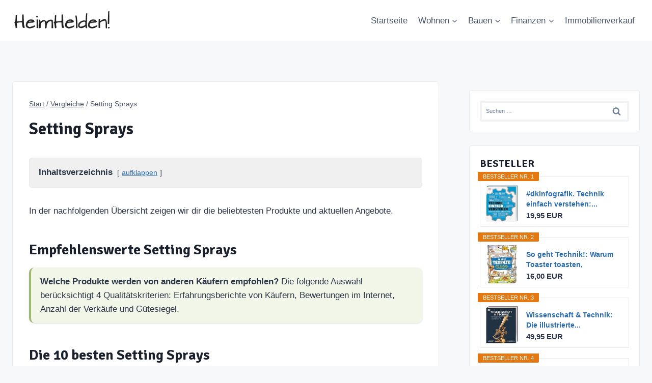

--- FILE ---
content_type: text/html; charset=UTF-8
request_url: https://www.heimhelden.de/setting-spray
body_size: 46635
content:
<!doctype html>
<html lang="de" prefix="og: https://ogp.me/ns#" class="no-js" itemtype="https://schema.org/Blog" itemscope>
<head>
	<meta charset="UTF-8">
	<meta name="viewport" content="width=device-width, initial-scale=1, minimum-scale=1">
	
<!-- Google Tag Manager for WordPress by gtm4wp.com -->
<script data-cfasync="false" data-pagespeed-no-defer>
	var gtm4wp_datalayer_name = "dataLayer";
	var dataLayer = dataLayer || [];
</script>
<!-- End Google Tag Manager for WordPress by gtm4wp.com -->
<!-- Suchmaschinen-Optimierung durch Rank Math PRO - https://rankmath.com/ -->
<title>Setting Sprays - HeimHelden®</title>
<meta name="description" content="In der nachfolgenden Übersicht zeigen wir dir die beliebtesten Produkte und aktuellen Angebote."/>
<meta name="robots" content="follow, index, max-snippet:-1, max-video-preview:-1, max-image-preview:large"/>
<link rel="canonical" href="https://www.heimhelden.de/setting-spray" />
<meta property="og:locale" content="de_DE" />
<meta property="og:type" content="article" />
<meta property="og:title" content="Setting Sprays - HeimHelden®" />
<meta property="og:description" content="In der nachfolgenden Übersicht zeigen wir dir die beliebtesten Produkte und aktuellen Angebote." />
<meta property="og:url" content="https://www.heimhelden.de/setting-spray" />
<meta property="og:site_name" content="HeimHelden®" />
<meta property="article:tag" content="Vergleich" />
<meta property="article:section" content="Vergleiche" />
<meta property="article:published_time" content="2022-11-22T17:24:15+00:00" />
<meta name="twitter:card" content="summary_large_image" />
<meta name="twitter:title" content="Setting Sprays - HeimHelden®" />
<meta name="twitter:description" content="In der nachfolgenden Übersicht zeigen wir dir die beliebtesten Produkte und aktuellen Angebote." />
<meta name="twitter:label1" content="Verfasst von" />
<meta name="twitter:data1" content="HeimHelden.de" />
<meta name="twitter:label2" content="Lesedauer" />
<meta name="twitter:data2" content="1 Minute" />
<script type="application/ld+json" class="rank-math-schema-pro">{"@context":"https://schema.org","@graph":[{"@type":"Organization","@id":"https://www.heimhelden.de/#organization","name":"Heimhelden","logo":{"@type":"ImageObject","@id":"https://www.heimhelden.de/#logo","url":"https://www.heimhelden.de/wp-content/uploads/2019/11/HH-Logo-neu.jpg","contentUrl":"https://www.heimhelden.de/wp-content/uploads/2019/11/HH-Logo-neu.jpg","caption":"Heimhelden","inLanguage":"de","width":"700","height":"117"}},{"@type":"WebSite","@id":"https://www.heimhelden.de/#website","url":"https://www.heimhelden.de","name":"Heimhelden","publisher":{"@id":"https://www.heimhelden.de/#organization"},"inLanguage":"de"},{"@type":"WebPage","@id":"https://www.heimhelden.de/setting-spray#webpage","url":"https://www.heimhelden.de/setting-spray","name":"Setting Sprays - HeimHelden\u00ae","datePublished":"2022-11-22T17:24:15+00:00","dateModified":"2022-11-22T17:24:15+00:00","isPartOf":{"@id":"https://www.heimhelden.de/#website"},"inLanguage":"de"},{"@type":"Person","@id":"https://www.heimhelden.de/setting-spray#author","name":"HeimHelden.de","image":{"@type":"ImageObject","@id":"https://secure.gravatar.com/avatar/176349a73f301589abb069cb512180567ed7ffc6e3d919941e042759c41f9d02?s=96&amp;d=mm&amp;r=g","url":"https://secure.gravatar.com/avatar/176349a73f301589abb069cb512180567ed7ffc6e3d919941e042759c41f9d02?s=96&amp;d=mm&amp;r=g","caption":"HeimHelden.de","inLanguage":"de"},"worksFor":{"@id":"https://www.heimhelden.de/#organization"}},{"@type":"Article","headline":"Setting Sprays - HeimHelden\u00ae","datePublished":"2022-11-22T17:24:15+00:00","dateModified":"2022-11-22T17:24:15+00:00","author":{"@id":"https://www.heimhelden.de/setting-spray#author","name":"HeimHelden.de"},"publisher":{"@id":"https://www.heimhelden.de/#organization"},"description":"In der nachfolgenden \u00dcbersicht zeigen wir dir die beliebtesten Produkte und aktuellen Angebote.","name":"Setting Sprays - HeimHelden\u00ae","@id":"https://www.heimhelden.de/setting-spray#richSnippet","isPartOf":{"@id":"https://www.heimhelden.de/setting-spray#webpage"},"inLanguage":"de","mainEntityOfPage":{"@id":"https://www.heimhelden.de/setting-spray#webpage"}}]}</script>
<!-- /Rank Math WordPress SEO Plugin -->

<link rel="alternate" type="application/rss+xml" title="HeimHelden® &raquo; Feed" href="https://www.heimhelden.de/feed" />
<link rel="alternate" type="application/rss+xml" title="HeimHelden® &raquo; Kommentar-Feed" href="https://www.heimhelden.de/comments/feed" />
			<script>document.documentElement.classList.remove( 'no-js' );</script>
			<style>[consent-id]:not(.rcb-content-blocker):not([consent-transaction-complete]):not([consent-visual-use-parent^="children:"]):not([consent-confirm]){opacity:0!important;}
.rcb-content-blocker+.rcb-content-blocker-children-fallback~*{display:none!important;}</style><link rel="preload" href="https://www.heimhelden.de/wp-content/748574f16fa27fd3d07c932aa560727e/dist/1765528211.js?ver=cfdeb40e786de82f627323f9550f905f" as="script" />
<link rel="preload" href="https://www.heimhelden.de/wp-content/748574f16fa27fd3d07c932aa560727e/dist/1948747264.js?ver=8c1f725df9af567e471c98bf6cbb18c6" as="script" />
<link rel="preload" href="https://www.heimhelden.de/wp-content/plugins/real-cookie-banner/public/lib/animate.css/animate.min.css?ver=4.1.1" as="style" />
<link rel="alternate" type="application/rss+xml" title="HeimHelden® &raquo; Kommentar-Feed zu Setting Sprays" href="https://www.heimhelden.de/setting-spray/feed" />
<script data-cfasync="false" defer src="https://www.heimhelden.de/wp-content/748574f16fa27fd3d07c932aa560727e/dist/1765528211.js?ver=cfdeb40e786de82f627323f9550f905f" id="real-cookie-banner-vendor-real-cookie-banner-banner-js"></script>
<script type="application/json" data-skip-lazy-load="js-extra" data-skip-moving="true" data-no-defer nitro-exclude data-alt-type="application/ld+json" data-dont-merge data-wpmeteor-nooptimize="true" data-cfasync="false" id="a86d499739233cbd6240372b87a7873631-js-extra">{"slug":"real-cookie-banner","textDomain":"real-cookie-banner","version":"5.2.12","restUrl":"https:\/\/www.heimhelden.de\/wp-json\/real-cookie-banner\/v1\/","restNamespace":"real-cookie-banner\/v1","restPathObfuscateOffset":"98b09fcbb33ad899","restRoot":"https:\/\/www.heimhelden.de\/wp-json\/","restQuery":{"_v":"5.2.12","_locale":"user"},"restNonce":"027bcad967","restRecreateNonceEndpoint":"https:\/\/www.heimhelden.de\/wp-admin\/admin-ajax.php?action=rest-nonce","publicUrl":"https:\/\/www.heimhelden.de\/wp-content\/plugins\/real-cookie-banner\/public\/","chunkFolder":"dist","chunksLanguageFolder":"https:\/\/www.heimhelden.de\/wp-content\/languages\/mo-cache\/real-cookie-banner\/","chunks":{"chunk-config-tab-blocker.lite.js":["de_DE-83d48f038e1cf6148175589160cda67e","de_DE-e051c4c51a9ece7608a571f9dada4712","de_DE-24de88ac89ca0a1363889bd3fd6e1c50","de_DE-93ec68381a9f458fbce3acbccd434479"],"chunk-config-tab-blocker.pro.js":["de_DE-ddf5ae983675e7b6eec2afc2d53654a2","de_DE-ad0fc0f9f96d053303b1ede45a238984","de_DE-e516a6866b9a31db231ab92dedaa8b29","de_DE-1aac2e7f59d941d7ed1061d1018d2957"],"chunk-config-tab-consent.lite.js":["de_DE-3823d7521a3fc2857511061e0d660408"],"chunk-config-tab-consent.pro.js":["de_DE-9cb9ecf8c1e8ce14036b5f3a5e19f098"],"chunk-config-tab-cookies.lite.js":["de_DE-1a51b37d0ef409906245c7ed80d76040","de_DE-e051c4c51a9ece7608a571f9dada4712","de_DE-24de88ac89ca0a1363889bd3fd6e1c50"],"chunk-config-tab-cookies.pro.js":["de_DE-572ee75deed92e7a74abba4b86604687","de_DE-ad0fc0f9f96d053303b1ede45a238984","de_DE-e516a6866b9a31db231ab92dedaa8b29"],"chunk-config-tab-dashboard.lite.js":["de_DE-f843c51245ecd2b389746275b3da66b6"],"chunk-config-tab-dashboard.pro.js":["de_DE-ae5ae8f925f0409361cfe395645ac077"],"chunk-config-tab-import.lite.js":["de_DE-66df94240f04843e5a208823e466a850"],"chunk-config-tab-import.pro.js":["de_DE-e5fee6b51986d4ff7a051d6f6a7b076a"],"chunk-config-tab-licensing.lite.js":["de_DE-e01f803e4093b19d6787901b9591b5a6"],"chunk-config-tab-licensing.pro.js":["de_DE-4918ea9704f47c2055904e4104d4ffba"],"chunk-config-tab-scanner.lite.js":["de_DE-b10b39f1099ef599835c729334e38429"],"chunk-config-tab-scanner.pro.js":["de_DE-752a1502ab4f0bebfa2ad50c68ef571f"],"chunk-config-tab-settings.lite.js":["de_DE-37978e0b06b4eb18b16164a2d9c93a2c"],"chunk-config-tab-settings.pro.js":["de_DE-e59d3dcc762e276255c8989fbd1f80e3"],"chunk-config-tab-tcf.lite.js":["de_DE-4f658bdbf0aa370053460bc9e3cd1f69","de_DE-e051c4c51a9ece7608a571f9dada4712","de_DE-93ec68381a9f458fbce3acbccd434479"],"chunk-config-tab-tcf.pro.js":["de_DE-e1e83d5b8a28f1f91f63b9de2a8b181a","de_DE-ad0fc0f9f96d053303b1ede45a238984","de_DE-1aac2e7f59d941d7ed1061d1018d2957"]},"others":{"customizeValuesBanner":"{\"layout\":{\"type\":\"dialog\",\"maxHeightEnabled\":true,\"maxHeight\":740,\"dialogMaxWidth\":530,\"dialogPosition\":\"middleCenter\",\"dialogMargin\":[0,0,0,0],\"bannerPosition\":\"bottom\",\"bannerMaxWidth\":1024,\"dialogBorderRadius\":3,\"borderRadius\":5,\"animationIn\":\"slideInUp\",\"animationInDuration\":500,\"animationInOnlyMobile\":true,\"animationOut\":\"none\",\"animationOutDuration\":500,\"animationOutOnlyMobile\":true,\"overlay\":true,\"overlayBg\":\"#000000\",\"overlayBgAlpha\":50,\"overlayBlur\":2},\"decision\":{\"acceptAll\":\"button\",\"acceptEssentials\":\"button\",\"showCloseIcon\":false,\"acceptIndividual\":\"link\",\"buttonOrder\":\"all,essential,save,individual\",\"showGroups\":false,\"groupsFirstView\":false,\"saveButton\":\"always\"},\"design\":{\"bg\":\"#ffffff\",\"textAlign\":\"center\",\"linkTextDecoration\":\"underline\",\"borderWidth\":0,\"borderColor\":\"#ffffff\",\"fontSize\":13,\"fontColor\":\"#2b2b2b\",\"fontInheritFamily\":true,\"fontFamily\":\"Arial, Helvetica, sans-serif\",\"fontWeight\":\"normal\",\"boxShadowEnabled\":true,\"boxShadowOffsetX\":0,\"boxShadowOffsetY\":5,\"boxShadowBlurRadius\":13,\"boxShadowSpreadRadius\":0,\"boxShadowColor\":\"#000000\",\"boxShadowColorAlpha\":20},\"headerDesign\":{\"inheritBg\":true,\"bg\":\"#f4f4f4\",\"inheritTextAlign\":true,\"textAlign\":\"center\",\"padding\":[17,20,15,20],\"logo\":\"\",\"logoRetina\":\"\",\"logoMaxHeight\":40,\"logoPosition\":\"left\",\"logoMargin\":[5,15,5,15],\"fontSize\":20,\"fontColor\":\"#2b2b2b\",\"fontInheritFamily\":true,\"fontFamily\":\"Arial, Helvetica, sans-serif\",\"fontWeight\":\"normal\",\"borderWidth\":1,\"borderColor\":\"#efefef\"},\"bodyDesign\":{\"padding\":[15,20,5,20],\"descriptionInheritFontSize\":true,\"descriptionFontSize\":13,\"dottedGroupsInheritFontSize\":true,\"dottedGroupsFontSize\":13,\"dottedGroupsBulletColor\":\"#15779b\",\"teachingsInheritTextAlign\":true,\"teachingsTextAlign\":\"center\",\"teachingsSeparatorActive\":true,\"teachingsSeparatorWidth\":50,\"teachingsSeparatorHeight\":1,\"teachingsSeparatorColor\":\"#15779b\",\"teachingsInheritFontSize\":false,\"teachingsFontSize\":12,\"teachingsInheritFontColor\":false,\"teachingsFontColor\":\"#757575\",\"accordionMargin\":[10,0,5,0],\"accordionPadding\":[5,10,5,10],\"accordionArrowType\":\"outlined\",\"accordionArrowColor\":\"#15779b\",\"accordionBg\":\"#ffffff\",\"accordionActiveBg\":\"#f9f9f9\",\"accordionHoverBg\":\"#efefef\",\"accordionBorderWidth\":1,\"accordionBorderColor\":\"#efefef\",\"accordionTitleFontSize\":12,\"accordionTitleFontColor\":\"#2b2b2b\",\"accordionTitleFontWeight\":\"normal\",\"accordionDescriptionMargin\":[5,0,0,0],\"accordionDescriptionFontSize\":12,\"accordionDescriptionFontColor\":\"#757575\",\"accordionDescriptionFontWeight\":\"normal\",\"acceptAllOneRowLayout\":false,\"acceptAllPadding\":[10,10,10,10],\"acceptAllBg\":\"#15779b\",\"acceptAllTextAlign\":\"center\",\"acceptAllFontSize\":18,\"acceptAllFontColor\":\"#ffffff\",\"acceptAllFontWeight\":\"normal\",\"acceptAllBorderWidth\":0,\"acceptAllBorderColor\":\"#000000\",\"acceptAllHoverBg\":\"#11607d\",\"acceptAllHoverFontColor\":\"#ffffff\",\"acceptAllHoverBorderColor\":\"#000000\",\"acceptEssentialsUseAcceptAll\":true,\"acceptEssentialsButtonType\":\"\",\"acceptEssentialsPadding\":[10,10,10,10],\"acceptEssentialsBg\":\"#efefef\",\"acceptEssentialsTextAlign\":\"center\",\"acceptEssentialsFontSize\":18,\"acceptEssentialsFontColor\":\"#0a0a0a\",\"acceptEssentialsFontWeight\":\"normal\",\"acceptEssentialsBorderWidth\":0,\"acceptEssentialsBorderColor\":\"#000000\",\"acceptEssentialsHoverBg\":\"#e8e8e8\",\"acceptEssentialsHoverFontColor\":\"#000000\",\"acceptEssentialsHoverBorderColor\":\"#000000\",\"acceptIndividualPadding\":[5,5,5,5],\"acceptIndividualBg\":\"#ffffff\",\"acceptIndividualTextAlign\":\"center\",\"acceptIndividualFontSize\":16,\"acceptIndividualFontColor\":\"#15779b\",\"acceptIndividualFontWeight\":\"normal\",\"acceptIndividualBorderWidth\":0,\"acceptIndividualBorderColor\":\"#000000\",\"acceptIndividualHoverBg\":\"#ffffff\",\"acceptIndividualHoverFontColor\":\"#11607d\",\"acceptIndividualHoverBorderColor\":\"#000000\"},\"footerDesign\":{\"poweredByLink\":true,\"inheritBg\":false,\"bg\":\"#fcfcfc\",\"inheritTextAlign\":true,\"textAlign\":\"center\",\"padding\":[10,20,15,20],\"fontSize\":14,\"fontColor\":\"#757474\",\"fontInheritFamily\":true,\"fontFamily\":\"Arial, Helvetica, sans-serif\",\"fontWeight\":\"normal\",\"hoverFontColor\":\"#2b2b2b\",\"borderWidth\":1,\"borderColor\":\"#efefef\",\"languageSwitcher\":\"flags\"},\"texts\":{\"headline\":\"Privatsph\\u00e4re-Einstellungen\",\"description\":\"Wir verwenden Cookies und \\u00e4hnliche Technologien auf unserer Website und verarbeiten personenbezogene Daten von dir (z.B. IP-Adresse), um z.B. Inhalte und Anzeigen zu personalisieren, Medien von Drittanbietern einzubinden oder Zugriffe auf unsere Website zu analysieren. Die Datenverarbeitung kann auch erst in Folge gesetzter Cookies stattfinden. Wir teilen diese Daten mit Dritten, die wir in den Privatsph\\u00e4re-Einstellungen benennen.<br \\\/><br \\\/>Die Datenverarbeitung kann mit deiner Einwilligung oder auf Basis eines berechtigten Interesses erfolgen, dem du in den Privatsph\\u00e4re-Einstellungen widersprechen kannst. Du hast das Recht, nicht einzuwilligen und deine Einwilligung zu einem sp\\u00e4teren Zeitpunkt zu \\u00e4ndern oder zu widerrufen. Weitere Informationen zur Verwendung deiner Daten findest du in unserer {{privacyPolicy}}Datenschutzerkl\\u00e4rung{{\\\/privacyPolicy}}.\",\"acceptAll\":\"Alle akzeptieren\",\"acceptEssentials\":\"Weiter ohne Einwilligung\",\"acceptIndividual\":\"Privatsph\\u00e4re-Einstellungen individuell festlegen\",\"poweredBy\":\"4\",\"dataProcessingInUnsafeCountries\":\"Einige Services verarbeiten personenbezogene Daten in unsicheren Drittl\\u00e4ndern. Mit deiner Einwilligung stimmst du auch der Datenverarbeitung gekennzeichneter Services gem\\u00e4\\u00df {{legalBasis}} zu, mit Risiken wie unzureichenden Rechtsmitteln, unbefugtem Zugriff durch Beh\\u00f6rden ohne Information oder Widerspruchsm\\u00f6glichkeit, unbefugter Weitergabe an Dritte und unzureichenden Datensicherheitsma\\u00dfnahmen.\",\"ageNoticeBanner\":\"Du bist unter {{minAge}} Jahre alt? Dann kannst du nicht in optionale Services einwilligen. Du kannst deine Eltern oder Erziehungsberechtigten bitten, mit dir in diese Services einzuwilligen.\",\"ageNoticeBlocker\":\"Du bist unter {{minAge}} Jahre alt? Leider darfst du in diesen Service nicht selbst einwilligen, um diese Inhalte zu sehen. Bitte deine Eltern oder Erziehungsberechtigten, in den Service mit dir einzuwilligen!\",\"listServicesNotice\":\"Wenn du alle Services akzeptierst, erlaubst du, dass {{services}} geladen werden. Diese sind nach ihrem Zweck in Gruppen {{serviceGroups}} unterteilt (Zugeh\\u00f6rigkeit durch hochgestellte Zahlen gekennzeichnet).\",\"listServicesLegitimateInterestNotice\":\"Au\\u00dferdem werden {{services}} auf der Grundlage eines berechtigten Interesses geladen.\",\"consentForwardingExternalHosts\":\"Deine Einwilligung gilt auch auf {{websites}}.\",\"blockerHeadline\":\"{{name}} aufgrund von Privatsph\\u00e4re-Einstellungen blockiert\",\"blockerLinkShowMissing\":\"Zeige alle Services, in die du noch einwilligen musst\",\"blockerLoadButton\":\"Services akzeptieren und Inhalte laden\",\"blockerAcceptInfo\":\"Wenn du die blockierten Inhalte l\\u00e4dst, werden deine Datenschutzeinstellungen angepasst. Inhalte aus diesem Service werden in Zukunft nicht mehr blockiert.\",\"stickyHistory\":\"Historie der Privatsph\\u00e4re-Einstellungen\",\"stickyRevoke\":\"Einwilligungen widerrufen\",\"stickyRevokeSuccessMessage\":\"Du hast die Einwilligung f\\u00fcr Services mit dessen Cookies und Verarbeitung personenbezogener Daten erfolgreich widerrufen. Die Seite wird jetzt neu geladen!\",\"stickyChange\":\"Privatsph\\u00e4re-Einstellungen \\u00e4ndern\"},\"individualLayout\":{\"inheritDialogMaxWidth\":false,\"dialogMaxWidth\":970,\"inheritBannerMaxWidth\":true,\"bannerMaxWidth\":1980,\"descriptionTextAlign\":\"left\"},\"group\":{\"checkboxBg\":\"#f0f0f0\",\"checkboxBorderWidth\":1,\"checkboxBorderColor\":\"#d2d2d2\",\"checkboxActiveColor\":\"#ffffff\",\"checkboxActiveBg\":\"#15779b\",\"checkboxActiveBorderColor\":\"#11607d\",\"groupInheritBg\":true,\"groupBg\":\"#f4f4f4\",\"groupPadding\":[15,15,15,15],\"groupSpacing\":10,\"groupBorderRadius\":5,\"groupBorderWidth\":1,\"groupBorderColor\":\"#f4f4f4\",\"headlineFontSize\":16,\"headlineFontWeight\":\"normal\",\"headlineFontColor\":\"#2b2b2b\",\"descriptionFontSize\":14,\"descriptionFontColor\":\"#757575\",\"linkColor\":\"#757575\",\"linkHoverColor\":\"#2b2b2b\",\"detailsHideLessRelevant\":true},\"saveButton\":{\"useAcceptAll\":true,\"type\":\"button\",\"padding\":[10,10,10,10],\"bg\":\"#efefef\",\"textAlign\":\"center\",\"fontSize\":18,\"fontColor\":\"#0a0a0a\",\"fontWeight\":\"normal\",\"borderWidth\":0,\"borderColor\":\"#000000\",\"hoverBg\":\"#e8e8e8\",\"hoverFontColor\":\"#000000\",\"hoverBorderColor\":\"#000000\"},\"individualTexts\":{\"headline\":\"Individuelle Privatsph\\u00e4re-Einstellungen\",\"description\":\"Wir verwenden Cookies und \\u00e4hnliche Technologien auf unserer Website und verarbeiten personenbezogene Daten von dir (z.B. IP-Adresse), um z.B. Inhalte und Anzeigen zu personalisieren, Medien von Drittanbietern einzubinden oder Zugriffe auf unsere Website zu analysieren. Die Datenverarbeitung kann auch erst in Folge gesetzter Cookies stattfinden. Wir teilen diese Daten mit Dritten, die wir in den Privatsph\\u00e4re-Einstellungen benennen.<br \\\/><br \\\/>Die Datenverarbeitung kann mit deiner Einwilligung oder auf Basis eines berechtigten Interesses erfolgen, dem du in den Privatsph\\u00e4re-Einstellungen widersprechen kannst. Du hast das Recht, nicht einzuwilligen und deine Einwilligung zu einem sp\\u00e4teren Zeitpunkt zu \\u00e4ndern oder zu widerrufen. Weitere Informationen zur Verwendung deiner Daten findest du in unserer {{privacyPolicy}}Datenschutzerkl\\u00e4rung{{\\\/privacyPolicy}}.<br \\\/><br \\\/>Im Folgenden findest du eine \\u00dcbersicht \\u00fcber alle Services, die von dieser Website genutzt werden. Du kannst dir detaillierte Informationen zu jedem Service ansehen und ihm einzeln zustimmen oder von deinem Widerspruchsrecht Gebrauch machen.\",\"save\":\"Individuelle Auswahlen speichern\",\"showMore\":\"Service-Informationen anzeigen\",\"hideMore\":\"Service-Informationen ausblenden\",\"postamble\":\"\"},\"mobile\":{\"enabled\":true,\"maxHeight\":400,\"hideHeader\":false,\"alignment\":\"bottom\",\"scalePercent\":90,\"scalePercentVertical\":-50},\"sticky\":{\"enabled\":false,\"animationsEnabled\":true,\"alignment\":\"left\",\"bubbleBorderRadius\":50,\"icon\":\"fingerprint\",\"iconCustom\":\"\",\"iconCustomRetina\":\"\",\"iconSize\":30,\"iconColor\":\"#ffffff\",\"bubbleMargin\":[10,20,20,20],\"bubblePadding\":15,\"bubbleBg\":\"#15779b\",\"bubbleBorderWidth\":0,\"bubbleBorderColor\":\"#10556f\",\"boxShadowEnabled\":true,\"boxShadowOffsetX\":0,\"boxShadowOffsetY\":2,\"boxShadowBlurRadius\":5,\"boxShadowSpreadRadius\":1,\"boxShadowColor\":\"#105b77\",\"boxShadowColorAlpha\":40,\"bubbleHoverBg\":\"#ffffff\",\"bubbleHoverBorderColor\":\"#000000\",\"hoverIconColor\":\"#000000\",\"hoverIconCustom\":\"\",\"hoverIconCustomRetina\":\"\",\"menuFontSize\":16,\"menuBorderRadius\":5,\"menuItemSpacing\":10,\"menuItemPadding\":[5,10,5,10]},\"customCss\":{\"css\":\"\",\"antiAdBlocker\":\"y\"}}","isPro":false,"showProHints":false,"proUrl":"https:\/\/devowl.io\/de\/go\/real-cookie-banner?source=rcb-lite","showLiteNotice":true,"frontend":{"groups":"[{\"id\":756,\"name\":\"Essenziell\",\"slug\":\"essenziell\",\"description\":\"Essenzielle Services sind f\\u00fcr die grundlegende Funktionalit\\u00e4t der Website erforderlich. Sie enthalten nur technisch notwendige Services. Diesen Services kann nicht widersprochen werden.\",\"isEssential\":true,\"isDefault\":true,\"items\":[{\"id\":67191,\"name\":\"Real Cookie Banner\",\"purpose\":\"Real Cookie Banner bittet Website-Besucher um die Einwilligung zum Setzen von Cookies und zur Verarbeitung personenbezogener Daten. Dazu wird jedem Website-Besucher eine UUID (pseudonyme Identifikation des Nutzers) zugewiesen, die bis zum Ablauf des Cookies zur Speicherung der Einwilligung g\\u00fcltig ist. Cookies werden dazu verwendet, um zu testen, ob Cookies gesetzt werden k\\u00f6nnen, um Referenz auf die dokumentierte Einwilligung zu speichern, um zu speichern, in welche Services aus welchen Service-Gruppen der Besucher eingewilligt hat, und, falls Einwilligung nach dem Transparency & Consent Framework (TCF) eingeholt werden, um die Einwilligungen in TCF Partner, Zwecke, besondere Zwecke, Funktionen und besondere Funktionen zu speichern. Im Rahmen der Darlegungspflicht nach DSGVO wird die erhobene Einwilligung vollumf\\u00e4nglich dokumentiert. Dazu z\\u00e4hlt neben den Services und Service-Gruppen, in welche der Besucher eingewilligt hat, und falls Einwilligung nach dem TCF Standard eingeholt werden, in welche TCF Partner, Zwecke und Funktionen der Besucher eingewilligt hat, alle Einstellungen des Cookie Banners zum Zeitpunkt der Einwilligung als auch die technischen Umst\\u00e4nde (z.B. Gr\\u00f6\\u00dfe des Sichtbereichs bei der Einwilligung) und die Nutzerinteraktionen (z.B. Klick auf Buttons), die zur Einwilligung gef\\u00fchrt haben. Die Einwilligung wird pro Sprache einmal erhoben.\",\"providerContact\":{\"phone\":\"\",\"email\":\"\",\"link\":\"\"},\"isProviderCurrentWebsite\":true,\"provider\":\"\",\"uniqueName\":\"\",\"isEmbeddingOnlyExternalResources\":false,\"legalBasis\":\"legal-requirement\",\"dataProcessingInCountries\":[],\"dataProcessingInCountriesSpecialTreatments\":[],\"technicalDefinitions\":[{\"type\":\"http\",\"name\":\"real_cookie_banner*\",\"host\":\".heimhelden.de\",\"duration\":365,\"durationUnit\":\"d\",\"isSessionDuration\":false,\"purpose\":\"Eindeutiger Identifikator f\\u00fcr die Einwilligung, aber nicht f\\u00fcr den Website-Besucher. Revisionshash f\\u00fcr die Einstellungen des Cookie-Banners (Texte, Farben, Funktionen, Servicegruppen, Dienste, Content Blocker usw.). IDs f\\u00fcr eingewilligte Services und Service-Gruppen.\"},{\"type\":\"http\",\"name\":\"real_cookie_banner*-tcf\",\"host\":\".heimhelden.de\",\"duration\":365,\"durationUnit\":\"d\",\"isSessionDuration\":false,\"purpose\":\"Im Rahmen von TCF gesammelte Einwilligungen, die im TC-String-Format gespeichert werden, einschlie\\u00dflich TCF-Vendoren, -Zwecke, -Sonderzwecke, -Funktionen und -Sonderfunktionen.\"},{\"type\":\"http\",\"name\":\"real_cookie_banner*-gcm\",\"host\":\".heimhelden.de\",\"duration\":365,\"durationUnit\":\"d\",\"isSessionDuration\":false,\"purpose\":\"Die im Google Consent Mode gesammelten Einwilligungen in die verschiedenen Einwilligungstypen (Zwecke) werden f\\u00fcr alle mit dem Google Consent Mode kompatiblen Services gespeichert.\"},{\"type\":\"http\",\"name\":\"real_cookie_banner-test\",\"host\":\".heimhelden.de\",\"duration\":365,\"durationUnit\":\"d\",\"isSessionDuration\":false,\"purpose\":\"Cookie, der gesetzt wurde, um die Funktionalit\\u00e4t von HTTP-Cookies zu testen. Wird sofort nach dem Test gel\\u00f6scht.\"},{\"type\":\"local\",\"name\":\"real_cookie_banner*\",\"host\":\"https:\\\/\\\/www.heimhelden.de\",\"duration\":1,\"durationUnit\":\"d\",\"isSessionDuration\":false,\"purpose\":\"Eindeutiger Identifikator f\\u00fcr die Einwilligung, aber nicht f\\u00fcr den Website-Besucher. Revisionshash f\\u00fcr die Einstellungen des Cookie-Banners (Texte, Farben, Funktionen, Service-Gruppen, Services, Content Blocker usw.). IDs f\\u00fcr eingewilligte Services und Service-Gruppen. Wird nur solange gespeichert, bis die Einwilligung auf dem Website-Server dokumentiert ist.\"},{\"type\":\"local\",\"name\":\"real_cookie_banner*-tcf\",\"host\":\"https:\\\/\\\/www.heimhelden.de\",\"duration\":1,\"durationUnit\":\"d\",\"isSessionDuration\":false,\"purpose\":\"Im Rahmen von TCF gesammelte Einwilligungen werden im TC-String-Format gespeichert, einschlie\\u00dflich TCF Vendoren, Zwecke, besondere Zwecke, Funktionen und besondere Funktionen. Wird nur solange gespeichert, bis die Einwilligung auf dem Website-Server dokumentiert ist.\"},{\"type\":\"local\",\"name\":\"real_cookie_banner*-gcm\",\"host\":\"https:\\\/\\\/www.heimhelden.de\",\"duration\":1,\"durationUnit\":\"d\",\"isSessionDuration\":false,\"purpose\":\"Im Rahmen des Google Consent Mode erfasste Einwilligungen werden f\\u00fcr alle mit dem Google Consent Mode kompatiblen Services in Einwilligungstypen (Zwecke) gespeichert. Wird nur solange gespeichert, bis die Einwilligung auf dem Website-Server dokumentiert ist.\"},{\"type\":\"local\",\"name\":\"real_cookie_banner-consent-queue*\",\"host\":\"https:\\\/\\\/www.heimhelden.de\",\"duration\":1,\"durationUnit\":\"d\",\"isSessionDuration\":false,\"purpose\":\"Lokale Zwischenspeicherung (Caching) der Auswahl im Cookie-Banner, bis der Server die Einwilligung dokumentiert; Dokumentation periodisch oder bei Seitenwechseln versucht, wenn der Server nicht verf\\u00fcgbar oder \\u00fcberlastet ist.\"}],\"codeDynamics\":[],\"providerPrivacyPolicyUrl\":\"\",\"providerLegalNoticeUrl\":\"\",\"tagManagerOptInEventName\":\"\",\"tagManagerOptOutEventName\":\"\",\"googleConsentModeConsentTypes\":[],\"executePriority\":10,\"codeOptIn\":\"\",\"executeCodeOptInWhenNoTagManagerConsentIsGiven\":false,\"codeOptOut\":\"\",\"executeCodeOptOutWhenNoTagManagerConsentIsGiven\":false,\"deleteTechnicalDefinitionsAfterOptOut\":false,\"codeOnPageLoad\":\"\",\"presetId\":\"real-cookie-banner\"}]}]","links":[{"id":67189,"label":"Datenschutzerkl\u00e4rung","pageType":"privacyPolicy","isExternalUrl":false,"pageId":23365,"url":"https:\/\/www.heimhelden.de\/datenschutz","hideCookieBanner":true,"isTargetBlank":true}],"websiteOperator":{"address":"HeimHelden\u00ae","country":"DE","contactEmail":"base64-encoded:a29udGFrdEBoZWltaGVsZGVuLmRl","contactPhone":"","contactFormUrl":false},"blocker":[],"languageSwitcher":[],"predefinedDataProcessingInSafeCountriesLists":{"GDPR":["AT","BE","BG","HR","CY","CZ","DK","EE","FI","FR","DE","GR","HU","IE","IS","IT","LI","LV","LT","LU","MT","NL","NO","PL","PT","RO","SK","SI","ES","SE"],"DSG":["CH"],"GDPR+DSG":[],"ADEQUACY_EU":["AD","AR","CA","FO","GG","IL","IM","JP","JE","NZ","KR","CH","GB","UY","US"],"ADEQUACY_CH":["DE","AD","AR","AT","BE","BG","CA","CY","HR","DK","ES","EE","FI","FR","GI","GR","GG","HU","IM","FO","IE","IS","IL","IT","JE","LV","LI","LT","LU","MT","MC","NO","NZ","NL","PL","PT","CZ","RO","GB","SK","SI","SE","UY","US"]},"decisionCookieName":"real_cookie_banner-v:3_blog:1_path:ba9102f","revisionHash":"63f80243b8594554034ac280a512c055","territorialLegalBasis":["gdpr-eprivacy"],"setCookiesViaManager":"none","isRespectDoNotTrack":false,"failedConsentDocumentationHandling":"essentials","isAcceptAllForBots":true,"isDataProcessingInUnsafeCountries":false,"isAgeNotice":true,"ageNoticeAgeLimit":16,"isListServicesNotice":true,"isBannerLessConsent":false,"isTcf":false,"isGcm":false,"isGcmListPurposes":false,"hasLazyData":false},"anonymousContentUrl":"https:\/\/www.heimhelden.de\/wp-content\/748574f16fa27fd3d07c932aa560727e\/dist\/","anonymousHash":"748574f16fa27fd3d07c932aa560727e","hasDynamicPreDecisions":false,"isLicensed":true,"isDevLicense":false,"multilingualSkipHTMLForTag":"","isCurrentlyInTranslationEditorPreview":false,"defaultLanguage":"","currentLanguage":"","activeLanguages":[],"context":"","iso3166OneAlpha2":{"AF":"Afghanistan","AL":"Albanien","DZ":"Algerien","AS":"Amerikanisch-Samoa","AD":"Andorra","AO":"Angola","AI":"Anguilla","AQ":"Antarktis","AG":"Antigua und Barbuda","AR":"Argentinien","AM":"Armenien","AW":"Aruba","AZ":"Aserbaidschan","AU":"Australien","BS":"Bahamas","BH":"Bahrain","BD":"Bangladesch","BB":"Barbados","BY":"Belarus","BE":"Belgien","BZ":"Belize","BJ":"Benin","BM":"Bermuda","BT":"Bhutan","BO":"Bolivien","BA":"Bosnien und Herzegowina","BW":"Botswana","BV":"Bouvetinsel","BR":"Brasilien","IO":"Britisches Territorium im Indischen Ozean","BN":"Brunei Darussalam","BG":"Bulgarien","BF":"Burkina Faso","BI":"Burundi","CL":"Chile","CN":"China","CK":"Cookinseln","CR":"Costa Rica","CW":"Cura\u00e7ao","DE":"Deutschland","LA":"Die Laotische Demokratische Volksrepublik","DM":"Dominica","DO":"Dominikanische Republik","DJ":"Dschibuti","DK":"D\u00e4nemark","EC":"Ecuador","SV":"El Salvador","ER":"Eritrea","EE":"Estland","FK":"Falklandinseln (Malwinen)","FJ":"Fidschi","FI":"Finnland","FR":"Frankreich","GF":"Franz\u00f6sisch-Guayana","PF":"Franz\u00f6sisch-Polynesien","TF":"Franz\u00f6sische S\u00fcd- und Antarktisgebiete","FO":"F\u00e4r\u00f6er Inseln","FM":"F\u00f6derierte Staaten von Mikronesien","GA":"Gabun","GM":"Gambia","GE":"Georgien","GH":"Ghana","GI":"Gibraltar","GD":"Grenada","GR":"Griechenland","GL":"Gr\u00f6nland","GP":"Guadeloupe","GU":"Guam","GT":"Guatemala","GG":"Guernsey","GN":"Guinea","GW":"Guinea-Bissau","GY":"Guyana","HT":"Haiti","HM":"Heard und die McDonaldinseln","VA":"Heiliger Stuhl (Staat Vatikanstadt)","HN":"Honduras","HK":"Hong Kong","IN":"Indien","ID":"Indonesien","IQ":"Irak","IE":"Irland","IR":"Islamische Republik Iran","IS":"Island","IM":"Isle of Man","IL":"Israel","IT":"Italien","JM":"Jamaika","JP":"Japan","YE":"Jemen","JE":"Jersey","JO":"Jordanien","VG":"Jungferninseln, Britisch","VI":"Jungferninseln, U.S.","KY":"Kaimaninseln","KH":"Kambodscha","CM":"Kamerun","CA":"Kanada","CV":"Kap Verde","BQ":"Karibischen Niederlande","KZ":"Kasachstan","QA":"Katar","KE":"Kenia","KG":"Kirgisistan","KI":"Kiribati","UM":"Kleinere Inselbesitzungen der Vereinigten Staaten","CC":"Kokosinseln","CO":"Kolumbien","KM":"Komoren","CG":"Kongo","CD":"Kongo, Demokratische Republik","KR":"Korea","XK":"Kosovo","HR":"Kroatien","CU":"Kuba","KW":"Kuwait","LS":"Lesotho","LV":"Lettland","LB":"Libanon","LR":"Liberia","LY":"Libysch-Arabische Dschamahirija","LI":"Liechtenstein","LT":"Litauen","LU":"Luxemburg","MO":"Macao","MG":"Madagaskar","MW":"Malawi","MY":"Malaysia","MV":"Malediven","ML":"Mali","MT":"Malta","MA":"Marokko","MH":"Marshallinseln","MQ":"Martinique","MR":"Mauretanien","MU":"Mauritius","YT":"Mayotte","MK":"Mazedonien","MX":"Mexiko","MD":"Moldawien","MC":"Monaco","MN":"Mongolei","ME":"Montenegro","MS":"Montserrat","MZ":"Mosambik","MM":"Myanmar","NA":"Namibia","NR":"Nauru","NP":"Nepal","NC":"Neukaledonien","NZ":"Neuseeland","NI":"Nicaragua","NL":"Niederlande","AN":"Niederl\u00e4ndische Antillen","NE":"Niger","NG":"Nigeria","NU":"Niue","KP":"Nordkorea","NF":"Norfolkinsel","NO":"Norwegen","MP":"N\u00f6rdliche Marianen","OM":"Oman","PK":"Pakistan","PW":"Palau","PS":"Pal\u00e4stinensisches Gebiet, besetzt","PA":"Panama","PG":"Papua-Neuguinea","PY":"Paraguay","PE":"Peru","PH":"Philippinen","PN":"Pitcairn","PL":"Polen","PT":"Portugal","PR":"Puerto Rico","CI":"Republik C\u00f4te d'Ivoire","RW":"Ruanda","RO":"Rum\u00e4nien","RU":"Russische F\u00f6deration","RE":"R\u00e9union","BL":"Saint Barth\u00e9l\u00e9my","PM":"Saint Pierre und Miquelo","SB":"Salomonen","ZM":"Sambia","WS":"Samoa","SM":"San Marino","SH":"Sankt Helena","MF":"Sankt Martin","SA":"Saudi-Arabien","SE":"Schweden","CH":"Schweiz","SN":"Senegal","RS":"Serbien","SC":"Seychellen","SL":"Sierra Leone","ZW":"Simbabwe","SG":"Singapur","SX":"Sint Maarten","SK":"Slowakei","SI":"Slowenien","SO":"Somalia","ES":"Spanien","LK":"Sri Lanka","KN":"St. Kitts und Nevis","LC":"St. Lucia","VC":"St. Vincent und Grenadinen","SD":"Sudan","SR":"Surinam","SJ":"Svalbard und Jan Mayen","SZ":"Swasiland","SY":"Syrische Arabische Republik","ST":"S\u00e3o Tom\u00e9 und Pr\u00edncipe","ZA":"S\u00fcdafrika","GS":"S\u00fcdgeorgien und die S\u00fcdlichen Sandwichinseln","SS":"S\u00fcdsudan","TJ":"Tadschikistan","TW":"Taiwan","TZ":"Tansania","TH":"Thailand","TL":"Timor-Leste","TG":"Togo","TK":"Tokelau","TO":"Tonga","TT":"Trinidad und Tobago","TD":"Tschad","CZ":"Tschechische Republik","TN":"Tunesien","TM":"Turkmenistan","TC":"Turks- und Caicosinseln","TV":"Tuvalu","TR":"T\u00fcrkei","UG":"Uganda","UA":"Ukraine","HU":"Ungarn","UY":"Uruguay","UZ":"Usbekistan","VU":"Vanuatu","VE":"Venezuela","AE":"Vereinigte Arabische Emirate","US":"Vereinigte Staaten","GB":"Vereinigtes K\u00f6nigreich","VN":"Vietnam","WF":"Wallis und Futuna","CX":"Weihnachtsinsel","EH":"Westsahara","CF":"Zentralafrikanische Republik","CY":"Zypern","EG":"\u00c4gypten","GQ":"\u00c4quatorialguinea","ET":"\u00c4thiopien","AX":"\u00c5land Inseln","AT":"\u00d6sterreich"},"visualParentSelectors":{".et_pb_video_box":1,".et_pb_video_slider:has(>.et_pb_slider_carousel %s)":"self",".ast-oembed-container":1,".wpb_video_wrapper":1,".gdlr-core-pbf-background-wrap":1},"isPreventPreDecision":false,"isInvalidateImplicitUserConsent":false,"dependantVisibilityContainers":["[role=\"tabpanel\"]",".eael-tab-content-item",".wpcs_content_inner",".op3-contenttoggleitem-content",".op3-popoverlay-content",".pum-overlay","[data-elementor-type=\"popup\"]",".wp-block-ub-content-toggle-accordion-content-wrap",".w-popup-wrap",".oxy-lightbox_inner[data-inner-content=true]",".oxy-pro-accordion_body",".oxy-tab-content",".kt-accordion-panel",".vc_tta-panel-body",".mfp-hide","div[id^=\"tve_thrive_lightbox_\"]",".brxe-xpromodalnestable",".evcal_eventcard",".divioverlay",".et_pb_toggle_content"],"disableDeduplicateExceptions":[".et_pb_video_slider"],"bannerDesignVersion":12,"bannerI18n":{"showMore":"Mehr anzeigen","hideMore":"Verstecken","showLessRelevantDetails":"Weitere Details anzeigen (%s)","hideLessRelevantDetails":"Weitere Details ausblenden (%s)","other":"Anderes","legalBasis":{"label":"Verwendung auf gesetzlicher Grundlage von","consentPersonalData":"Einwilligung zur Verarbeitung personenbezogener Daten","consentStorage":"Einwilligung zur Speicherung oder zum Zugriff auf Informationen auf der Endeinrichtung des Nutzers","legitimateInterestPersonalData":"Berechtigtes Interesse zur Verarbeitung personenbezogener Daten","legitimateInterestStorage":"Bereitstellung eines ausdr\u00fccklich gew\u00fcnschten digitalen Dienstes zur Speicherung oder zum Zugriff auf Informationen auf der Endeinrichtung des Nutzers","legalRequirementPersonalData":"Erf\u00fcllung einer rechtlichen Verpflichtung zur Verarbeitung personenbezogener Daten"},"territorialLegalBasisArticles":{"gdpr-eprivacy":{"dataProcessingInUnsafeCountries":"Art. 49 Abs. 1 lit. a DSGVO"},"dsg-switzerland":{"dataProcessingInUnsafeCountries":"Art. 17 Abs. 1 lit. a DSG (Schweiz)"}},"legitimateInterest":"Berechtigtes Interesse","consent":"Einwilligung","crawlerLinkAlert":"Wir haben erkannt, dass du ein Crawler\/Bot bist. Nur nat\u00fcrliche Personen d\u00fcrfen in Cookies und die Verarbeitung von personenbezogenen Daten einwilligen. Daher hat der Link f\u00fcr dich keine Funktion.","technicalCookieDefinitions":"Technische Cookie-Definitionen","technicalCookieName":"Technischer Cookie Name","usesCookies":"Verwendete Cookies","cookieRefresh":"Cookie-Erneuerung","usesNonCookieAccess":"Verwendet Cookie-\u00e4hnliche Informationen (LocalStorage, SessionStorage, IndexDB, etc.)","host":"Host","duration":"Dauer","noExpiration":"Kein Ablauf","type":"Typ","purpose":"Zweck","purposes":"Zwecke","description":"Beschreibung","optOut":"Opt-out","optOutDesc":"Cookies kann gesetzt werden, um Widerspruch des beschriebenen Verhaltens zu speichern.","headerTitlePrivacyPolicyHistory":"Privatsph\u00e4re-Einstellungen: Historie","skipToConsentChoices":"Zu Einwilligungsoptionen springen","historyLabel":"Einwilligungen anzeigen vom","historyItemLoadError":"Das Lesen der Zustimmung ist fehlgeschlagen. Bitte versuche es sp\u00e4ter noch einmal!","historySelectNone":"Noch nicht eingewilligt","provider":"Anbieter","providerContactPhone":"Telefon","providerContactEmail":"E-Mail","providerContactLink":"Kontaktformular","providerPrivacyPolicyUrl":"Datenschutzerkl\u00e4rung","providerLegalNoticeUrl":"Impressum","nonStandard":"Nicht standardisierte Datenverarbeitung","nonStandardDesc":"Einige Services setzen Cookies und\/oder verarbeiten personenbezogene Daten, ohne die Standards f\u00fcr die Mitteilung der Einwilligung einzuhalten. Diese Services werden in mehrere Gruppen eingeteilt. Sogenannte \"essenzielle Services\" werden auf Basis eines berechtigten Interesses genutzt und k\u00f6nnen nicht abgew\u00e4hlt werden (ein Widerspruch muss ggf. per E-Mail oder Brief gem\u00e4\u00df der Datenschutzerkl\u00e4rung erfolgen), w\u00e4hrend alle anderen Services nur nach einer Einwilligung genutzt werden.","dataProcessingInThirdCountries":"Datenverarbeitung in Drittl\u00e4ndern","safetyMechanisms":{"label":"Sicherheitsmechanismen f\u00fcr die Daten\u00fcbermittlung","standardContractualClauses":"Standardvertragsklauseln","adequacyDecision":"Angemessenheitsbeschluss","eu":"EU","switzerland":"Schweiz","bindingCorporateRules":"Verbindliche interne Datenschutzvorschriften","contractualGuaranteeSccSubprocessors":"Vertragliche Garantie f\u00fcr Standardvertragsklauseln mit Unterauftragsverarbeitern"},"durationUnit":{"n1":{"s":"Sekunde","m":"Minute","h":"Stunde","d":"Tag","mo":"Monat","y":"Jahr"},"nx":{"s":"Sekunden","m":"Minuten","h":"Stunden","d":"Tage","mo":"Monate","y":"Jahre"}},"close":"Schlie\u00dfen","closeWithoutSaving":"Schlie\u00dfen ohne Speichern","yes":"Ja","no":"Nein","unknown":"Unbekannt","none":"Nichts","noLicense":"Keine Lizenz aktiviert - kein Produktionseinsatz!","devLicense":"Produktlizenz nicht f\u00fcr den Produktionseinsatz!","devLicenseLearnMore":"Mehr erfahren","devLicenseLink":"https:\/\/devowl.io\/de\/wissensdatenbank\/lizenz-installations-typ\/","andSeparator":" und ","deprecated":{"appropriateSafeguard":"Geeignete Garantien","dataProcessingInUnsafeCountries":"Datenverarbeitung in unsicheren Drittl\u00e4ndern","legalRequirement":"Erf\u00fcllung einer rechtlichen Verpflichtung"}},"pageRequestUuid4":"aa7d3d2e2-e26f-4360-9759-4214a29537f1","pageByIdUrl":"https:\/\/www.heimhelden.de?page_id","pluginUrl":"https:\/\/devowl.io\/wordpress-real-cookie-banner\/"}}</script><script data-skip-lazy-load="js-extra" data-skip-moving="true" data-no-defer nitro-exclude data-alt-type="application/ld+json" data-dont-merge data-wpmeteor-nooptimize="true" data-cfasync="false" id="a86d499739233cbd6240372b87a7873632-js-extra">
(()=>{var x=function (a,b){return-1<["codeOptIn","codeOptOut","codeOnPageLoad","contactEmail"].indexOf(a)&&"string"==typeof b&&b.startsWith("base64-encoded:")?window.atob(b.substr(15)):b},t=(e,t)=>new Proxy(e,{get:(e,n)=>{let r=Reflect.get(e,n);return n===t&&"string"==typeof r&&(r=JSON.parse(r,x),Reflect.set(e,n,r)),r}}),n=JSON.parse(document.getElementById("a86d499739233cbd6240372b87a7873631-js-extra").innerHTML,x);window.Proxy?n.others.frontend=t(n.others.frontend,"groups"):n.others.frontend.groups=JSON.parse(n.others.frontend.groups,x);window.Proxy?n.others=t(n.others,"customizeValuesBanner"):n.others.customizeValuesBanner=JSON.parse(n.others.customizeValuesBanner,x);;window.realCookieBanner=n;window[Math.random().toString(36)]=n;
})();
</script><script data-cfasync="false" id="real-cookie-banner-banner-js-before">
((a,b)=>{a[b]||(a[b]={unblockSync:()=>undefined},["consentSync"].forEach(c=>a[b][c]=()=>({cookie:null,consentGiven:!1,cookieOptIn:!0})),["consent","consentAll","unblock"].forEach(c=>a[b][c]=(...d)=>new Promise(e=>a.addEventListener(b,()=>{a[b][c](...d).then(e)},{once:!0}))))})(window,"consentApi");
//# sourceURL=real-cookie-banner-banner-js-before
</script>
<script data-cfasync="false" defer src="https://www.heimhelden.de/wp-content/748574f16fa27fd3d07c932aa560727e/dist/1948747264.js?ver=8c1f725df9af567e471c98bf6cbb18c6" id="real-cookie-banner-banner-js"></script>
<link rel='stylesheet' id='animate-css-css' href='https://www.heimhelden.de/wp-content/plugins/real-cookie-banner/public/lib/animate.css/animate.min.css?ver=4.1.1' media='all' />
<link rel="alternate" title="oEmbed (JSON)" type="application/json+oembed" href="https://www.heimhelden.de/wp-json/oembed/1.0/embed?url=https%3A%2F%2Fwww.heimhelden.de%2Fsetting-spray" />
<link rel="alternate" title="oEmbed (XML)" type="text/xml+oembed" href="https://www.heimhelden.de/wp-json/oembed/1.0/embed?url=https%3A%2F%2Fwww.heimhelden.de%2Fsetting-spray&#038;format=xml" />
<style id='wp-img-auto-sizes-contain-inline-css'>
img:is([sizes=auto i],[sizes^="auto," i]){contain-intrinsic-size:3000px 1500px}
/*# sourceURL=wp-img-auto-sizes-contain-inline-css */
</style>
<style id='wp-emoji-styles-inline-css'>

	img.wp-smiley, img.emoji {
		display: inline !important;
		border: none !important;
		box-shadow: none !important;
		height: 1em !important;
		width: 1em !important;
		margin: 0 0.07em !important;
		vertical-align: -0.1em !important;
		background: none !important;
		padding: 0 !important;
	}
/*# sourceURL=wp-emoji-styles-inline-css */
</style>
<style id='wp-block-library-inline-css'>
:root{--wp-block-synced-color:#7a00df;--wp-block-synced-color--rgb:122,0,223;--wp-bound-block-color:var(--wp-block-synced-color);--wp-editor-canvas-background:#ddd;--wp-admin-theme-color:#007cba;--wp-admin-theme-color--rgb:0,124,186;--wp-admin-theme-color-darker-10:#006ba1;--wp-admin-theme-color-darker-10--rgb:0,107,160.5;--wp-admin-theme-color-darker-20:#005a87;--wp-admin-theme-color-darker-20--rgb:0,90,135;--wp-admin-border-width-focus:2px}@media (min-resolution:192dpi){:root{--wp-admin-border-width-focus:1.5px}}.wp-element-button{cursor:pointer}:root .has-very-light-gray-background-color{background-color:#eee}:root .has-very-dark-gray-background-color{background-color:#313131}:root .has-very-light-gray-color{color:#eee}:root .has-very-dark-gray-color{color:#313131}:root .has-vivid-green-cyan-to-vivid-cyan-blue-gradient-background{background:linear-gradient(135deg,#00d084,#0693e3)}:root .has-purple-crush-gradient-background{background:linear-gradient(135deg,#34e2e4,#4721fb 50%,#ab1dfe)}:root .has-hazy-dawn-gradient-background{background:linear-gradient(135deg,#faaca8,#dad0ec)}:root .has-subdued-olive-gradient-background{background:linear-gradient(135deg,#fafae1,#67a671)}:root .has-atomic-cream-gradient-background{background:linear-gradient(135deg,#fdd79a,#004a59)}:root .has-nightshade-gradient-background{background:linear-gradient(135deg,#330968,#31cdcf)}:root .has-midnight-gradient-background{background:linear-gradient(135deg,#020381,#2874fc)}:root{--wp--preset--font-size--normal:16px;--wp--preset--font-size--huge:42px}.has-regular-font-size{font-size:1em}.has-larger-font-size{font-size:2.625em}.has-normal-font-size{font-size:var(--wp--preset--font-size--normal)}.has-huge-font-size{font-size:var(--wp--preset--font-size--huge)}.has-text-align-center{text-align:center}.has-text-align-left{text-align:left}.has-text-align-right{text-align:right}.has-fit-text{white-space:nowrap!important}#end-resizable-editor-section{display:none}.aligncenter{clear:both}.items-justified-left{justify-content:flex-start}.items-justified-center{justify-content:center}.items-justified-right{justify-content:flex-end}.items-justified-space-between{justify-content:space-between}.screen-reader-text{border:0;clip-path:inset(50%);height:1px;margin:-1px;overflow:hidden;padding:0;position:absolute;width:1px;word-wrap:normal!important}.screen-reader-text:focus{background-color:#ddd;clip-path:none;color:#444;display:block;font-size:1em;height:auto;left:5px;line-height:normal;padding:15px 23px 14px;text-decoration:none;top:5px;width:auto;z-index:100000}html :where(.has-border-color){border-style:solid}html :where([style*=border-top-color]){border-top-style:solid}html :where([style*=border-right-color]){border-right-style:solid}html :where([style*=border-bottom-color]){border-bottom-style:solid}html :where([style*=border-left-color]){border-left-style:solid}html :where([style*=border-width]){border-style:solid}html :where([style*=border-top-width]){border-top-style:solid}html :where([style*=border-right-width]){border-right-style:solid}html :where([style*=border-bottom-width]){border-bottom-style:solid}html :where([style*=border-left-width]){border-left-style:solid}html :where(img[class*=wp-image-]){height:auto;max-width:100%}:where(figure){margin:0 0 1em}html :where(.is-position-sticky){--wp-admin--admin-bar--position-offset:var(--wp-admin--admin-bar--height,0px)}@media screen and (max-width:600px){html :where(.is-position-sticky){--wp-admin--admin-bar--position-offset:0px}}

/*# sourceURL=wp-block-library-inline-css */
</style><style id='wp-block-paragraph-inline-css'>
.is-small-text{font-size:.875em}.is-regular-text{font-size:1em}.is-large-text{font-size:2.25em}.is-larger-text{font-size:3em}.has-drop-cap:not(:focus):first-letter{float:left;font-size:8.4em;font-style:normal;font-weight:100;line-height:.68;margin:.05em .1em 0 0;text-transform:uppercase}body.rtl .has-drop-cap:not(:focus):first-letter{float:none;margin-left:.1em}p.has-drop-cap.has-background{overflow:hidden}:root :where(p.has-background){padding:1.25em 2.375em}:where(p.has-text-color:not(.has-link-color)) a{color:inherit}p.has-text-align-left[style*="writing-mode:vertical-lr"],p.has-text-align-right[style*="writing-mode:vertical-rl"]{rotate:180deg}
/*# sourceURL=https://www.heimhelden.de/wp-includes/blocks/paragraph/style.min.css */
</style>
<style id='global-styles-inline-css'>
:root{--wp--preset--aspect-ratio--square: 1;--wp--preset--aspect-ratio--4-3: 4/3;--wp--preset--aspect-ratio--3-4: 3/4;--wp--preset--aspect-ratio--3-2: 3/2;--wp--preset--aspect-ratio--2-3: 2/3;--wp--preset--aspect-ratio--16-9: 16/9;--wp--preset--aspect-ratio--9-16: 9/16;--wp--preset--color--black: #000000;--wp--preset--color--cyan-bluish-gray: #abb8c3;--wp--preset--color--white: #ffffff;--wp--preset--color--pale-pink: #f78da7;--wp--preset--color--vivid-red: #cf2e2e;--wp--preset--color--luminous-vivid-orange: #ff6900;--wp--preset--color--luminous-vivid-amber: #fcb900;--wp--preset--color--light-green-cyan: #7bdcb5;--wp--preset--color--vivid-green-cyan: #00d084;--wp--preset--color--pale-cyan-blue: #8ed1fc;--wp--preset--color--vivid-cyan-blue: #0693e3;--wp--preset--color--vivid-purple: #9b51e0;--wp--preset--color--theme-palette-1: var(--global-palette1);--wp--preset--color--theme-palette-2: var(--global-palette2);--wp--preset--color--theme-palette-3: var(--global-palette3);--wp--preset--color--theme-palette-4: var(--global-palette4);--wp--preset--color--theme-palette-5: var(--global-palette5);--wp--preset--color--theme-palette-6: var(--global-palette6);--wp--preset--color--theme-palette-7: var(--global-palette7);--wp--preset--color--theme-palette-8: var(--global-palette8);--wp--preset--color--theme-palette-9: var(--global-palette9);--wp--preset--color--theme-palette-10: var(--global-palette10);--wp--preset--color--theme-palette-11: var(--global-palette11);--wp--preset--color--theme-palette-12: var(--global-palette12);--wp--preset--color--theme-palette-13: var(--global-palette13);--wp--preset--color--theme-palette-14: var(--global-palette14);--wp--preset--color--theme-palette-15: var(--global-palette15);--wp--preset--gradient--vivid-cyan-blue-to-vivid-purple: linear-gradient(135deg,rgb(6,147,227) 0%,rgb(155,81,224) 100%);--wp--preset--gradient--light-green-cyan-to-vivid-green-cyan: linear-gradient(135deg,rgb(122,220,180) 0%,rgb(0,208,130) 100%);--wp--preset--gradient--luminous-vivid-amber-to-luminous-vivid-orange: linear-gradient(135deg,rgb(252,185,0) 0%,rgb(255,105,0) 100%);--wp--preset--gradient--luminous-vivid-orange-to-vivid-red: linear-gradient(135deg,rgb(255,105,0) 0%,rgb(207,46,46) 100%);--wp--preset--gradient--very-light-gray-to-cyan-bluish-gray: linear-gradient(135deg,rgb(238,238,238) 0%,rgb(169,184,195) 100%);--wp--preset--gradient--cool-to-warm-spectrum: linear-gradient(135deg,rgb(74,234,220) 0%,rgb(151,120,209) 20%,rgb(207,42,186) 40%,rgb(238,44,130) 60%,rgb(251,105,98) 80%,rgb(254,248,76) 100%);--wp--preset--gradient--blush-light-purple: linear-gradient(135deg,rgb(255,206,236) 0%,rgb(152,150,240) 100%);--wp--preset--gradient--blush-bordeaux: linear-gradient(135deg,rgb(254,205,165) 0%,rgb(254,45,45) 50%,rgb(107,0,62) 100%);--wp--preset--gradient--luminous-dusk: linear-gradient(135deg,rgb(255,203,112) 0%,rgb(199,81,192) 50%,rgb(65,88,208) 100%);--wp--preset--gradient--pale-ocean: linear-gradient(135deg,rgb(255,245,203) 0%,rgb(182,227,212) 50%,rgb(51,167,181) 100%);--wp--preset--gradient--electric-grass: linear-gradient(135deg,rgb(202,248,128) 0%,rgb(113,206,126) 100%);--wp--preset--gradient--midnight: linear-gradient(135deg,rgb(2,3,129) 0%,rgb(40,116,252) 100%);--wp--preset--font-size--small: var(--global-font-size-small);--wp--preset--font-size--medium: var(--global-font-size-medium);--wp--preset--font-size--large: var(--global-font-size-large);--wp--preset--font-size--x-large: 42px;--wp--preset--font-size--larger: var(--global-font-size-larger);--wp--preset--font-size--xxlarge: var(--global-font-size-xxlarge);--wp--preset--spacing--20: 0.44rem;--wp--preset--spacing--30: 0.67rem;--wp--preset--spacing--40: 1rem;--wp--preset--spacing--50: 1.5rem;--wp--preset--spacing--60: 2.25rem;--wp--preset--spacing--70: 3.38rem;--wp--preset--spacing--80: 5.06rem;--wp--preset--shadow--natural: 6px 6px 9px rgba(0, 0, 0, 0.2);--wp--preset--shadow--deep: 12px 12px 50px rgba(0, 0, 0, 0.4);--wp--preset--shadow--sharp: 6px 6px 0px rgba(0, 0, 0, 0.2);--wp--preset--shadow--outlined: 6px 6px 0px -3px rgb(255, 255, 255), 6px 6px rgb(0, 0, 0);--wp--preset--shadow--crisp: 6px 6px 0px rgb(0, 0, 0);}:where(.is-layout-flex){gap: 0.5em;}:where(.is-layout-grid){gap: 0.5em;}body .is-layout-flex{display: flex;}.is-layout-flex{flex-wrap: wrap;align-items: center;}.is-layout-flex > :is(*, div){margin: 0;}body .is-layout-grid{display: grid;}.is-layout-grid > :is(*, div){margin: 0;}:where(.wp-block-columns.is-layout-flex){gap: 2em;}:where(.wp-block-columns.is-layout-grid){gap: 2em;}:where(.wp-block-post-template.is-layout-flex){gap: 1.25em;}:where(.wp-block-post-template.is-layout-grid){gap: 1.25em;}.has-black-color{color: var(--wp--preset--color--black) !important;}.has-cyan-bluish-gray-color{color: var(--wp--preset--color--cyan-bluish-gray) !important;}.has-white-color{color: var(--wp--preset--color--white) !important;}.has-pale-pink-color{color: var(--wp--preset--color--pale-pink) !important;}.has-vivid-red-color{color: var(--wp--preset--color--vivid-red) !important;}.has-luminous-vivid-orange-color{color: var(--wp--preset--color--luminous-vivid-orange) !important;}.has-luminous-vivid-amber-color{color: var(--wp--preset--color--luminous-vivid-amber) !important;}.has-light-green-cyan-color{color: var(--wp--preset--color--light-green-cyan) !important;}.has-vivid-green-cyan-color{color: var(--wp--preset--color--vivid-green-cyan) !important;}.has-pale-cyan-blue-color{color: var(--wp--preset--color--pale-cyan-blue) !important;}.has-vivid-cyan-blue-color{color: var(--wp--preset--color--vivid-cyan-blue) !important;}.has-vivid-purple-color{color: var(--wp--preset--color--vivid-purple) !important;}.has-black-background-color{background-color: var(--wp--preset--color--black) !important;}.has-cyan-bluish-gray-background-color{background-color: var(--wp--preset--color--cyan-bluish-gray) !important;}.has-white-background-color{background-color: var(--wp--preset--color--white) !important;}.has-pale-pink-background-color{background-color: var(--wp--preset--color--pale-pink) !important;}.has-vivid-red-background-color{background-color: var(--wp--preset--color--vivid-red) !important;}.has-luminous-vivid-orange-background-color{background-color: var(--wp--preset--color--luminous-vivid-orange) !important;}.has-luminous-vivid-amber-background-color{background-color: var(--wp--preset--color--luminous-vivid-amber) !important;}.has-light-green-cyan-background-color{background-color: var(--wp--preset--color--light-green-cyan) !important;}.has-vivid-green-cyan-background-color{background-color: var(--wp--preset--color--vivid-green-cyan) !important;}.has-pale-cyan-blue-background-color{background-color: var(--wp--preset--color--pale-cyan-blue) !important;}.has-vivid-cyan-blue-background-color{background-color: var(--wp--preset--color--vivid-cyan-blue) !important;}.has-vivid-purple-background-color{background-color: var(--wp--preset--color--vivid-purple) !important;}.has-black-border-color{border-color: var(--wp--preset--color--black) !important;}.has-cyan-bluish-gray-border-color{border-color: var(--wp--preset--color--cyan-bluish-gray) !important;}.has-white-border-color{border-color: var(--wp--preset--color--white) !important;}.has-pale-pink-border-color{border-color: var(--wp--preset--color--pale-pink) !important;}.has-vivid-red-border-color{border-color: var(--wp--preset--color--vivid-red) !important;}.has-luminous-vivid-orange-border-color{border-color: var(--wp--preset--color--luminous-vivid-orange) !important;}.has-luminous-vivid-amber-border-color{border-color: var(--wp--preset--color--luminous-vivid-amber) !important;}.has-light-green-cyan-border-color{border-color: var(--wp--preset--color--light-green-cyan) !important;}.has-vivid-green-cyan-border-color{border-color: var(--wp--preset--color--vivid-green-cyan) !important;}.has-pale-cyan-blue-border-color{border-color: var(--wp--preset--color--pale-cyan-blue) !important;}.has-vivid-cyan-blue-border-color{border-color: var(--wp--preset--color--vivid-cyan-blue) !important;}.has-vivid-purple-border-color{border-color: var(--wp--preset--color--vivid-purple) !important;}.has-vivid-cyan-blue-to-vivid-purple-gradient-background{background: var(--wp--preset--gradient--vivid-cyan-blue-to-vivid-purple) !important;}.has-light-green-cyan-to-vivid-green-cyan-gradient-background{background: var(--wp--preset--gradient--light-green-cyan-to-vivid-green-cyan) !important;}.has-luminous-vivid-amber-to-luminous-vivid-orange-gradient-background{background: var(--wp--preset--gradient--luminous-vivid-amber-to-luminous-vivid-orange) !important;}.has-luminous-vivid-orange-to-vivid-red-gradient-background{background: var(--wp--preset--gradient--luminous-vivid-orange-to-vivid-red) !important;}.has-very-light-gray-to-cyan-bluish-gray-gradient-background{background: var(--wp--preset--gradient--very-light-gray-to-cyan-bluish-gray) !important;}.has-cool-to-warm-spectrum-gradient-background{background: var(--wp--preset--gradient--cool-to-warm-spectrum) !important;}.has-blush-light-purple-gradient-background{background: var(--wp--preset--gradient--blush-light-purple) !important;}.has-blush-bordeaux-gradient-background{background: var(--wp--preset--gradient--blush-bordeaux) !important;}.has-luminous-dusk-gradient-background{background: var(--wp--preset--gradient--luminous-dusk) !important;}.has-pale-ocean-gradient-background{background: var(--wp--preset--gradient--pale-ocean) !important;}.has-electric-grass-gradient-background{background: var(--wp--preset--gradient--electric-grass) !important;}.has-midnight-gradient-background{background: var(--wp--preset--gradient--midnight) !important;}.has-small-font-size{font-size: var(--wp--preset--font-size--small) !important;}.has-medium-font-size{font-size: var(--wp--preset--font-size--medium) !important;}.has-large-font-size{font-size: var(--wp--preset--font-size--large) !important;}.has-x-large-font-size{font-size: var(--wp--preset--font-size--x-large) !important;}
/*# sourceURL=global-styles-inline-css */
</style>

<style id='classic-theme-styles-inline-css'>
/*! This file is auto-generated */
.wp-block-button__link{color:#fff;background-color:#32373c;border-radius:9999px;box-shadow:none;text-decoration:none;padding:calc(.667em + 2px) calc(1.333em + 2px);font-size:1.125em}.wp-block-file__button{background:#32373c;color:#fff;text-decoration:none}
/*# sourceURL=/wp-includes/css/classic-themes.min.css */
</style>
<link rel='stylesheet' id='rp-public-styles-css' href='https://www.heimhelden.de/wp-content/plugins/reading-progress-bar/public/css/rp-public.css?ver=6.9' media='all' />
<link rel='stylesheet' id='widgetopts-styles-css' href='https://www.heimhelden.de/wp-content/plugins/widget-options/assets/css/widget-options.css?ver=4.1.3' media='all' />
<link rel='stylesheet' id='child-theme-css' href='https://www.heimhelden.de/wp-content/themes/heimhelden/style.css?ver=100' media='all' />
<link rel='stylesheet' id='kadence-global-css' href='https://www.heimhelden.de/wp-content/themes/kadence/assets/css/global.min.css?ver=1.4.3' media='all' />
<style id='kadence-global-inline-css'>
/* Kadence Base CSS */
:root{--global-palette1:#2B6CB0;--global-palette2:#215387;--global-palette3:#1A202C;--global-palette4:#2D3748;--global-palette5:#4A5568;--global-palette6:#718096;--global-palette7:#EDF2F7;--global-palette8:#F7FAFC;--global-palette9:#ffffff;--global-palette10:oklch(from var(--global-palette1) calc(l + 0.10 * (1 - l)) calc(c * 1.00) calc(h + 180) / 100%);--global-palette11:#13612e;--global-palette12:#1159af;--global-palette13:#b82105;--global-palette14:#f7630c;--global-palette15:#f5a524;--global-palette9rgb:255, 255, 255;--global-palette-highlight:var(--global-palette1);--global-palette-highlight-alt:var(--global-palette2);--global-palette-highlight-alt2:var(--global-palette9);--global-palette-btn-bg:var(--global-palette1);--global-palette-btn-bg-hover:var(--global-palette2);--global-palette-btn:var(--global-palette9);--global-palette-btn-hover:var(--global-palette9);--global-palette-btn-sec-bg:var(--global-palette7);--global-palette-btn-sec-bg-hover:var(--global-palette2);--global-palette-btn-sec:var(--global-palette3);--global-palette-btn-sec-hover:var(--global-palette9);--global-body-font-family:-apple-system,BlinkMacSystemFont,"Segoe UI",Roboto,Oxygen-Sans,Ubuntu,Cantarell,"Helvetica Neue",sans-serif, "Apple Color Emoji", "Segoe UI Emoji", "Segoe UI Symbol";--global-heading-font-family:inherit;--global-primary-nav-font-family:inherit;--global-fallback-font:sans-serif;--global-display-fallback-font:sans-serif;--global-content-width:1290px;--global-content-wide-width:calc(1290px + 230px);--global-content-narrow-width:842px;--global-content-edge-padding:1.5rem;--global-content-boxed-padding:2rem;--global-calc-content-width:calc(1290px - var(--global-content-edge-padding) - var(--global-content-edge-padding) );--wp--style--global--content-size:var(--global-calc-content-width);}.wp-site-blocks{--global-vw:calc( 100vw - ( 0.5 * var(--scrollbar-offset)));}body{background:#f7f8f9;}body, input, select, optgroup, textarea{font-weight:400;font-size:17px;line-height:1.6;font-family:var(--global-body-font-family);color:var(--global-palette4);}.content-bg, body.content-style-unboxed .site{background:var(--global-palette9);}h1,h2,h3,h4,h5,h6{font-family:var(--global-heading-font-family);}h1{font-style:normal;font-weight:700;font-size:32px;line-height:1.5;font-family:'Signika Negative', sans-serif;color:var(--global-palette3);}h2{font-style:normal;font-weight:700;font-size:28px;line-height:1.5;font-family:'Signika Negative', sans-serif;color:var(--global-palette3);}h3{font-style:normal;font-weight:700;font-size:24px;line-height:1.5;font-family:'Signika Negative', sans-serif;color:var(--global-palette3);}h4{font-style:normal;font-weight:700;font-size:22px;line-height:1.5;font-family:'Signika Negative', sans-serif;color:var(--global-palette4);}h5{font-weight:700;font-size:20px;line-height:1.5;color:var(--global-palette4);}h6{font-weight:700;font-size:18px;line-height:1.5;color:var(--global-palette5);}.entry-hero .kadence-breadcrumbs{max-width:1290px;}.site-container, .site-header-row-layout-contained, .site-footer-row-layout-contained, .entry-hero-layout-contained, .comments-area, .alignfull > .wp-block-cover__inner-container, .alignwide > .wp-block-cover__inner-container{max-width:var(--global-content-width);}.content-width-narrow .content-container.site-container, .content-width-narrow .hero-container.site-container{max-width:var(--global-content-narrow-width);}@media all and (min-width: 1520px){.wp-site-blocks .content-container  .alignwide{margin-left:-115px;margin-right:-115px;width:unset;max-width:unset;}}@media all and (min-width: 1102px){.content-width-narrow .wp-site-blocks .content-container .alignwide{margin-left:-130px;margin-right:-130px;width:unset;max-width:unset;}}.content-style-boxed .wp-site-blocks .entry-content .alignwide{margin-left:calc( -1 * var( --global-content-boxed-padding ) );margin-right:calc( -1 * var( --global-content-boxed-padding ) );}.content-area{margin-top:5rem;margin-bottom:5rem;}@media all and (max-width: 1024px){.content-area{margin-top:3rem;margin-bottom:3rem;}}@media all and (max-width: 767px){.content-area{margin-top:2rem;margin-bottom:2rem;}}@media all and (max-width: 1024px){:root{--global-content-boxed-padding:2rem;}}@media all and (max-width: 767px){:root{--global-content-boxed-padding:1.5rem;}}.entry-content-wrap{padding:2rem;}@media all and (max-width: 1024px){.entry-content-wrap{padding:2rem;}}@media all and (max-width: 767px){.entry-content-wrap{padding:1.5rem;}}.entry.single-entry{box-shadow:0px 15px 15px -10px rgba(0,0,0,0.05);}.entry.loop-entry{box-shadow:0px 15px 15px -10px rgba(0,0,0,0.05);}.loop-entry .entry-content-wrap{padding:2rem;}@media all and (max-width: 1024px){.loop-entry .entry-content-wrap{padding:2rem;}}@media all and (max-width: 767px){.loop-entry .entry-content-wrap{padding:1.5rem;}}.primary-sidebar.widget-area .widget{margin-bottom:1.5em;color:var(--global-palette4);}.primary-sidebar.widget-area .widget-title{font-weight:700;font-size:20px;line-height:1.5;color:var(--global-palette3);}button, .button, .wp-block-button__link, input[type="button"], input[type="reset"], input[type="submit"], .fl-button, .elementor-button-wrapper .elementor-button, .wc-block-components-checkout-place-order-button, .wc-block-cart__submit{box-shadow:0px 0px 0px -7px rgba(0,0,0,0);}button:hover, button:focus, button:active, .button:hover, .button:focus, .button:active, .wp-block-button__link:hover, .wp-block-button__link:focus, .wp-block-button__link:active, input[type="button"]:hover, input[type="button"]:focus, input[type="button"]:active, input[type="reset"]:hover, input[type="reset"]:focus, input[type="reset"]:active, input[type="submit"]:hover, input[type="submit"]:focus, input[type="submit"]:active, .elementor-button-wrapper .elementor-button:hover, .elementor-button-wrapper .elementor-button:focus, .elementor-button-wrapper .elementor-button:active, .wc-block-cart__submit:hover{box-shadow:0px 15px 25px -7px rgba(0,0,0,0.1);}.kb-button.kb-btn-global-outline.kb-btn-global-inherit{padding-top:calc(px - 2px);padding-right:calc(px - 2px);padding-bottom:calc(px - 2px);padding-left:calc(px - 2px);}@media all and (min-width: 1025px){.transparent-header .entry-hero .entry-hero-container-inner{padding-top:80px;}}@media all and (max-width: 1024px){.mobile-transparent-header .entry-hero .entry-hero-container-inner{padding-top:80px;}}@media all and (max-width: 767px){.mobile-transparent-header .entry-hero .entry-hero-container-inner{padding-top:80px;}}.entry-author-style-center{padding-top:var(--global-md-spacing);border-top:1px solid var(--global-gray-500);}.entry-author-style-center .entry-author-avatar, .entry-meta .author-avatar{display:none;}.entry-author-style-normal .entry-author-profile{padding-left:0px;}#comments .comment-meta{margin-left:0px;}.entry-hero.post-hero-section .entry-header{min-height:200px;}
/* Kadence Header CSS */
@media all and (max-width: 1024px){.mobile-transparent-header #masthead{position:absolute;left:0px;right:0px;z-index:100;}.kadence-scrollbar-fixer.mobile-transparent-header #masthead{right:var(--scrollbar-offset,0);}.mobile-transparent-header #masthead, .mobile-transparent-header .site-top-header-wrap .site-header-row-container-inner, .mobile-transparent-header .site-main-header-wrap .site-header-row-container-inner, .mobile-transparent-header .site-bottom-header-wrap .site-header-row-container-inner{background:transparent;}.site-header-row-tablet-layout-fullwidth, .site-header-row-tablet-layout-standard{padding:0px;}}@media all and (min-width: 1025px){.transparent-header #masthead{position:absolute;left:0px;right:0px;z-index:100;}.transparent-header.kadence-scrollbar-fixer #masthead{right:var(--scrollbar-offset,0);}.transparent-header #masthead, .transparent-header .site-top-header-wrap .site-header-row-container-inner, .transparent-header .site-main-header-wrap .site-header-row-container-inner, .transparent-header .site-bottom-header-wrap .site-header-row-container-inner{background:transparent;}}.site-branding a.brand img{max-width:200px;}.site-branding a.brand img.svg-logo-image{width:200px;}.site-branding{padding:0px 0px 0px 0px;}#masthead, #masthead .kadence-sticky-header.item-is-fixed:not(.item-at-start):not(.site-header-row-container):not(.site-main-header-wrap), #masthead .kadence-sticky-header.item-is-fixed:not(.item-at-start) > .site-header-row-container-inner{background:#ffffff;}.site-main-header-inner-wrap{min-height:80px;}.site-main-header-wrap.site-header-row-container.site-header-focus-item.site-header-row-layout-standard.kadence-sticky-header.item-is-fixed.item-is-stuck, .site-header-upper-inner-wrap.kadence-sticky-header.item-is-fixed.item-is-stuck, .site-header-inner-wrap.kadence-sticky-header.item-is-fixed.item-is-stuck, .site-top-header-wrap.site-header-row-container.site-header-focus-item.site-header-row-layout-standard.kadence-sticky-header.item-is-fixed.item-is-stuck, .site-bottom-header-wrap.site-header-row-container.site-header-focus-item.site-header-row-layout-standard.kadence-sticky-header.item-is-fixed.item-is-stuck{box-shadow:0px 0px 0px 0px rgba(0,0,0,0);}.header-navigation[class*="header-navigation-style-underline"] .header-menu-container.primary-menu-container>ul>li>a:after{width:calc( 100% - 1.2em);}.main-navigation .primary-menu-container > ul > li.menu-item > a{padding-left:calc(1.2em / 2);padding-right:calc(1.2em / 2);padding-top:0.6em;padding-bottom:0.6em;color:var(--global-palette5);}.main-navigation .primary-menu-container > ul > li.menu-item .dropdown-nav-special-toggle{right:calc(1.2em / 2);}.main-navigation .primary-menu-container > ul > li.menu-item > a:hover{color:var(--global-palette-highlight);}.main-navigation .primary-menu-container > ul > li.menu-item.current-menu-item > a{color:var(--global-palette3);}.header-navigation .header-menu-container ul ul.sub-menu, .header-navigation .header-menu-container ul ul.submenu{background:var(--global-palette3);box-shadow:0px 2px 13px 0px rgba(0,0,0,0.1);}.header-navigation .header-menu-container ul ul li.menu-item, .header-menu-container ul.menu > li.kadence-menu-mega-enabled > ul > li.menu-item > a{border-bottom:1px solid rgba(255,255,255,0.1);border-radius:0px 0px 0px 0px;}.header-navigation .header-menu-container ul ul li.menu-item > a{width:200px;padding-top:1em;padding-bottom:1em;color:var(--global-palette8);font-size:12px;}.header-navigation .header-menu-container ul ul li.menu-item > a:hover{color:var(--global-palette9);background:var(--global-palette4);border-radius:0px 0px 0px 0px;}.header-navigation .header-menu-container ul ul li.menu-item.current-menu-item > a{color:var(--global-palette9);background:var(--global-palette4);border-radius:0px 0px 0px 0px;}.mobile-toggle-open-container .menu-toggle-open, .mobile-toggle-open-container .menu-toggle-open:focus{color:var(--global-palette5);padding:0.4em 0.6em 0.4em 0.6em;font-size:14px;}.mobile-toggle-open-container .menu-toggle-open.menu-toggle-style-bordered{border:1px solid currentColor;}.mobile-toggle-open-container .menu-toggle-open .menu-toggle-icon{font-size:20px;}.mobile-toggle-open-container .menu-toggle-open:hover, .mobile-toggle-open-container .menu-toggle-open:focus-visible{color:var(--global-palette-highlight);}.mobile-navigation ul li{font-size:14px;}.mobile-navigation ul li a{padding-top:1em;padding-bottom:1em;}.mobile-navigation ul li > a, .mobile-navigation ul li.menu-item-has-children > .drawer-nav-drop-wrap{color:var(--global-palette8);}.mobile-navigation ul li.current-menu-item > a, .mobile-navigation ul li.current-menu-item.menu-item-has-children > .drawer-nav-drop-wrap{color:var(--global-palette-highlight);}.mobile-navigation ul li.menu-item-has-children .drawer-nav-drop-wrap, .mobile-navigation ul li:not(.menu-item-has-children) a{border-bottom:1px solid rgba(255,255,255,0.1);}.mobile-navigation:not(.drawer-navigation-parent-toggle-true) ul li.menu-item-has-children .drawer-nav-drop-wrap button{border-left:1px solid rgba(255,255,255,0.1);}#mobile-drawer .drawer-header .drawer-toggle{padding:0.6em 0.15em 0.6em 0.15em;font-size:24px;}
/* Kadence Footer CSS */
.site-top-footer-inner-wrap{padding-top:30px;padding-bottom:30px;grid-column-gap:30px;grid-row-gap:30px;}.site-top-footer-inner-wrap .widget{margin-bottom:30px;}.site-top-footer-inner-wrap .site-footer-section:not(:last-child):after{right:calc(-30px / 2);}
/*# sourceURL=kadence-global-inline-css */
</style>
<link rel='stylesheet' id='kadence-header-css' href='https://www.heimhelden.de/wp-content/themes/kadence/assets/css/header.min.css?ver=1.4.3' media='all' />
<link rel='stylesheet' id='kadence-content-css' href='https://www.heimhelden.de/wp-content/themes/kadence/assets/css/content.min.css?ver=1.4.3' media='all' />
<link rel='stylesheet' id='kadence-sidebar-css' href='https://www.heimhelden.de/wp-content/themes/kadence/assets/css/sidebar.min.css?ver=1.4.3' media='all' />
<link rel='stylesheet' id='kadence-related-posts-css' href='https://www.heimhelden.de/wp-content/themes/kadence/assets/css/related-posts.min.css?ver=1.4.3' media='all' />
<link rel='stylesheet' id='kad-splide-css' href='https://www.heimhelden.de/wp-content/themes/kadence/assets/css/kadence-splide.min.css?ver=1.4.3' media='all' />
<link rel='stylesheet' id='kadence-footer-css' href='https://www.heimhelden.de/wp-content/themes/kadence/assets/css/footer.min.css?ver=1.4.3' media='all' />
<link rel='stylesheet' id='menu-addons-css' href='https://www.heimhelden.de/wp-content/plugins/kadence-pro/dist/mega-menu/menu-addon.css?ver=1.1.16' media='all' />
<link rel='stylesheet' id='aawp-css' href='https://www.heimhelden.de/wp-content/plugins/aawp/assets/dist/css/main.css?ver=4.3.0' media='all' />
<link rel='stylesheet' id='kadence-rankmath-css' href='https://www.heimhelden.de/wp-content/themes/kadence/assets/css/rankmath.min.css?ver=1.4.3' media='all' />
<style id='kadence-blocks-global-variables-inline-css'>
:root {--global-kb-font-size-sm:clamp(0.8rem, 0.73rem + 0.217vw, 0.9rem);--global-kb-font-size-md:clamp(1.1rem, 0.995rem + 0.326vw, 1.25rem);--global-kb-font-size-lg:clamp(1.75rem, 1.576rem + 0.543vw, 2rem);--global-kb-font-size-xl:clamp(2.25rem, 1.728rem + 1.63vw, 3rem);--global-kb-font-size-xxl:clamp(2.5rem, 1.456rem + 3.26vw, 4rem);--global-kb-font-size-xxxl:clamp(2.75rem, 0.489rem + 7.065vw, 6rem);}
/*# sourceURL=kadence-blocks-global-variables-inline-css */
</style>
<script src="https://www.heimhelden.de/wp-includes/js/jquery/jquery.min.js?ver=3.7.1" id="jquery-core-js"></script>
<script src="https://www.heimhelden.de/wp-includes/js/jquery/jquery-migrate.min.js?ver=3.4.1" id="jquery-migrate-js"></script>
<script src="https://www.heimhelden.de/wp-content/plugins/reading-progress-bar/public/js/rp-public.js?ver=6.9" id="rp-public-scripts-js"></script>
<link rel="https://api.w.org/" href="https://www.heimhelden.de/wp-json/" /><link rel="alternate" title="JSON" type="application/json" href="https://www.heimhelden.de/wp-json/wp/v2/posts/57493" /><link rel="EditURI" type="application/rsd+xml" title="RSD" href="https://www.heimhelden.de/xmlrpc.php?rsd" />
<meta name="generator" content="WordPress 6.9" />
<link rel='shortlink' href='https://www.heimhelden.de/?p=57493' />
<script>    (function(c,l,a,r,i,t,y){
        c[a]=c[a]||function(){(c[a].q=c[a].q||[]).push(arguments)};
        t=l.createElement(r);t.async=1;t.src="https://www.clarity.ms/tag/"+i;
        y=l.getElementsByTagName(r)[0];y.parentNode.insertBefore(t,y);
    })(window, document, "clarity", "script", "trksdcj0l2");
</script><style type="text/css">.aawp .aawp-tb__row--highlight{background-color:#256aaf;}.aawp .aawp-tb__row--highlight{color:#256aaf;}.aawp .aawp-tb__row--highlight a{color:#256aaf;}</style><style type="text/css">border-color: #9c7e31 #90742d #786025 !important; border-radius: 3px; box-shadow: 0 1px 0 rgba(255,255,255,0.4) inset; background: #f0c14b; background: linear-gradient(to bottom, #f7dfa5, #f0c14b) repeat scroll 0 0 rgba(0,0,0,0); color: #111 !important;</style>
<!-- Google Tag Manager for WordPress by gtm4wp.com -->
<!-- GTM Container placement set to automatic -->
<script data-cfasync="false" data-pagespeed-no-defer>
	var dataLayer_content = {"visitorLoginState":"logged-out","visitorType":"visitor-logged-out","visitorUsername":"","visitorIP":"18.191.135.102","pageTitle":"Setting Sprays - HeimHelden®","pagePostType":"post","pagePostType2":"single-post","pageCategory":["vergleiche"],"pageAttributes":["vergleich"],"pagePostDate":"22. November 2022","pagePostDateYear":2022,"pagePostDateMonth":11,"pagePostDateDay":22,"pagePostDateDayName":"Dienstag","pagePostDateHour":17,"pagePostDateMinute":24,"pagePostDateIso":"2022-11-22T17:24:15+00:00","pagePostDateUnix":1669137855,"postID":57493};
	dataLayer.push( dataLayer_content );
</script>
<script data-cfasync="false" data-pagespeed-no-defer>
(function(w,d,s,l,i){w[l]=w[l]||[];w[l].push({'gtm.start':
new Date().getTime(),event:'gtm.js'});var f=d.getElementsByTagName(s)[0],
j=d.createElement(s),dl=l!='dataLayer'?'&l='+l:'';j.async=true;j.src=
'//www.googletagmanager.com/gtm.js?id='+i+dl;f.parentNode.insertBefore(j,f);
})(window,document,'script','dataLayer','GTM-WLNZGLLF');
</script>
<!-- End Google Tag Manager for WordPress by gtm4wp.com --><link rel="pingback" href="https://www.heimhelden.de/xmlrpc.php"><link rel='stylesheet' id='kadence-fonts-gfonts-css' href='https://fonts.googleapis.com/css?family=Signika%20Negative:700&#038;display=swap' media='all' />
<link rel="icon" href="https://www.heimhelden.de/wp-content/uploads/2021/09/cropped-hh-logo-klein-32x32.png" sizes="32x32" />
<link rel="icon" href="https://www.heimhelden.de/wp-content/uploads/2021/09/cropped-hh-logo-klein-192x192.png" sizes="192x192" />
<link rel="apple-touch-icon" href="https://www.heimhelden.de/wp-content/uploads/2021/09/cropped-hh-logo-klein-180x180.png" />
<meta name="msapplication-TileImage" content="https://www.heimhelden.de/wp-content/uploads/2021/09/cropped-hh-logo-klein-270x270.png" />
<link rel='stylesheet' id='lwptoc-main-css' href='https://www.heimhelden.de/wp-content/plugins/luckywp-table-of-contents/front/assets/main.min.css?ver=2.1.14' media='all' />
</head>

<body class="wp-singular post-template-default single single-post postid-57493 single-format-standard wp-custom-logo wp-embed-responsive wp-theme-kadence wp-child-theme-heimhelden aawp-custom footer-on-bottom hide-focus-outline link-style-standard has-sidebar content-title-style-normal content-width-normal content-style-boxed content-vertical-padding-show non-transparent-header mobile-non-transparent-header">

<!-- GTM Container placement set to automatic -->
<!-- Google Tag Manager (noscript) -->
				<noscript><iframe src="https://www.googletagmanager.com/ns.html?id=GTM-WLNZGLLF" height="0" width="0" style="display:none;visibility:hidden" aria-hidden="true"></iframe></noscript>
<!-- End Google Tag Manager (noscript) --><div id="aa7d3d2e2-e26f-4360-9759-4214a29537f1" consent-skip-blocker="1" class="" data-bg="background-color: rgba(0, 0, 0, 0.500);" style="background-color: rgba(0, 0, 0, 0.500);  position:fixed;top:0;left:0;right:0;bottom:0;z-index:999999;pointer-events:all;display:none;filter:none;max-width:100vw;max-height:100vh;transform:translateZ(0);" ></div><div id="wrapper" class="site wp-site-blocks">
			<a class="skip-link screen-reader-text scroll-ignore" href="#main">Zum Inhalt springen</a>
		<header id="masthead" class="site-header" role="banner" itemtype="https://schema.org/WPHeader" itemscope>
	<div id="main-header" class="site-header-wrap">
		<div class="site-header-inner-wrap kadence-sticky-header" data-reveal-scroll-up="false" data-shrink="false">
			<div class="site-header-upper-wrap">
				<div class="site-header-upper-inner-wrap">
					<div class="site-main-header-wrap site-header-row-container site-header-focus-item site-header-row-layout-standard" data-section="kadence_customizer_header_main">
	<div class="site-header-row-container-inner">
				<div class="site-container">
			<div class="site-main-header-inner-wrap site-header-row site-header-row-has-sides site-header-row-no-center">
									<div class="site-header-main-section-left site-header-section site-header-section-left">
						<div class="site-header-item site-header-focus-item" data-section="title_tagline">
	<div class="site-branding branding-layout-standard site-brand-logo-only"><a class="brand has-logo-image" href="https://www.heimhelden.de/" rel="home"><img width="269" height="66" src="https://www.heimhelden.de/wp-content/uploads/2015/04/heimhelden-logo.png" class="custom-logo" alt="HeimHelden-Logo" decoding="async" srcset="https://www.heimhelden.de/wp-content/uploads/2015/04/heimhelden-logo.png 269w, https://www.heimhelden.de/wp-content/uploads/2015/04/heimhelden-logo-225x55.png 225w, https://www.heimhelden.de/wp-content/uploads/2015/04/heimhelden-logo-150x37.png 150w" sizes="(max-width: 269px) 100vw, 269px" /></a></div></div><!-- data-section="title_tagline" -->
					</div>
																	<div class="site-header-main-section-right site-header-section site-header-section-right">
						<div class="site-header-item site-header-focus-item site-header-item-main-navigation header-navigation-layout-stretch-false header-navigation-layout-fill-stretch-false" data-section="kadence_customizer_primary_navigation">
		<nav id="site-navigation" class="main-navigation header-navigation hover-to-open nav--toggle-sub header-navigation-style-standard header-navigation-dropdown-animation-none" role="navigation" aria-label="Primär">
			<div class="primary-menu-container header-menu-container">
	<ul id="primary-menu" class="menu"><li id="menu-item-6" class="menu-item menu-item-type-custom menu-item-object-custom menu-item-home menu-item-6"><a href="https://www.heimhelden.de/">Startseite</a></li>
<li id="menu-item-7" class="menu-item menu-item-type-taxonomy menu-item-object-category menu-item-has-children menu-item-7"><a href="https://www.heimhelden.de/wohnen"><span class="nav-drop-title-wrap">Wohnen<span class="dropdown-nav-toggle"><span class="kadence-svg-iconset svg-baseline"><svg aria-hidden="true" class="kadence-svg-icon kadence-arrow-down-svg" fill="currentColor" version="1.1" xmlns="http://www.w3.org/2000/svg" width="24" height="24" viewBox="0 0 24 24"><title>Erweitern</title><path d="M5.293 9.707l6 6c0.391 0.391 1.024 0.391 1.414 0l6-6c0.391-0.391 0.391-1.024 0-1.414s-1.024-0.391-1.414 0l-5.293 5.293-5.293-5.293c-0.391-0.391-1.024-0.391-1.414 0s-0.391 1.024 0 1.414z"></path>
				</svg></span></span></span></a>
<ul class="sub-menu">
	<li id="menu-item-651" class="menu-item menu-item-type-taxonomy menu-item-object-category menu-item-651"><a href="https://www.heimhelden.de/wohnen/arbeitszimmer">Arbeitszimmer</a></li>
	<li id="menu-item-648" class="menu-item menu-item-type-taxonomy menu-item-object-category menu-item-648"><a href="https://www.heimhelden.de/wohnen/badezimmer">Badezimmer</a></li>
	<li id="menu-item-2837" class="menu-item menu-item-type-taxonomy menu-item-object-category menu-item-2837"><a href="https://www.heimhelden.de/wohnen/garage">Die Garage</a></li>
	<li id="menu-item-1058" class="menu-item menu-item-type-taxonomy menu-item-object-category menu-item-1058"><a href="https://www.heimhelden.de/wohnen/garten-und-balkon">Garten und Balkon</a></li>
	<li id="menu-item-2069" class="menu-item menu-item-type-taxonomy menu-item-object-category menu-item-2069"><a href="https://www.heimhelden.de/wohnen/kinderzimmer">Kinderzimmer</a></li>
	<li id="menu-item-2070" class="menu-item menu-item-type-taxonomy menu-item-object-category menu-item-2070"><a href="https://www.heimhelden.de/wohnen/kueche">Küche</a></li>
	<li id="menu-item-48056" class="menu-item menu-item-type-taxonomy menu-item-object-category menu-item-48056"><a href="https://www.heimhelden.de/wohnen/das-lesezimmer">Lesezimmer</a></li>
	<li id="menu-item-649" class="menu-item menu-item-type-taxonomy menu-item-object-category menu-item-649"><a href="https://www.heimhelden.de/wohnen/schlafzimmer">Schlafzimmer</a></li>
	<li id="menu-item-39962" class="menu-item menu-item-type-custom menu-item-object-custom menu-item-has-children menu-item-39962"><a href="https://www.heimhelden.de/vergleich"><span class="nav-drop-title-wrap">Vergleiche<span class="dropdown-nav-toggle"><span class="kadence-svg-iconset svg-baseline"><svg aria-hidden="true" class="kadence-svg-icon kadence-arrow-down-svg" fill="currentColor" version="1.1" xmlns="http://www.w3.org/2000/svg" width="24" height="24" viewBox="0 0 24 24"><title>Erweitern</title><path d="M5.293 9.707l6 6c0.391 0.391 1.024 0.391 1.414 0l6-6c0.391-0.391 0.391-1.024 0-1.414s-1.024-0.391-1.414 0l-5.293 5.293-5.293-5.293c-0.391-0.391-1.024-0.391-1.414 0s-0.391 1.024 0 1.414z"></path>
				</svg></span></span></span></a>
	<ul class="sub-menu">
		<li id="menu-item-57936" class="menu-item menu-item-type-post_type menu-item-object-page menu-item-57936"><a href="https://www.heimhelden.de/neue-vergleiche-2">Neue Vergleiche</a></li>
		<li id="menu-item-42796" class="menu-item menu-item-type-taxonomy menu-item-object-category menu-item-42796"><a href="https://www.heimhelden.de/vergleiche/baby">Baby</a></li>
		<li id="menu-item-42795" class="menu-item menu-item-type-taxonomy menu-item-object-category menu-item-42795"><a href="https://www.heimhelden.de/vergleiche/elektronik">Elektronik</a></li>
		<li id="menu-item-42794" class="menu-item menu-item-type-taxonomy menu-item-object-category menu-item-42794"><a href="https://www.heimhelden.de/vergleiche/geschenkideen">Geschenkideen</a></li>
		<li id="menu-item-39961" class="menu-item menu-item-type-post_type menu-item-object-post menu-item-39961"><a href="https://www.heimhelden.de/kindle-unlimited">Kindle Unlimited</a></li>
		<li id="menu-item-42790" class="menu-item menu-item-type-taxonomy menu-item-object-category menu-item-42790"><a href="https://www.heimhelden.de/vergleiche/modellbau">Modellbau</a></li>
		<li id="menu-item-42791" class="menu-item menu-item-type-taxonomy menu-item-object-category menu-item-42791"><a href="https://www.heimhelden.de/vergleiche/musikinstrumente">Musikinstrumente</a></li>
		<li id="menu-item-42792" class="menu-item menu-item-type-taxonomy menu-item-object-category menu-item-42792"><a href="https://www.heimhelden.de/vergleiche/lego">Lego</a></li>
		<li id="menu-item-42793" class="menu-item menu-item-type-taxonomy menu-item-object-category menu-item-42793"><a href="https://www.heimhelden.de/vergleiche/playmobil">Playmobil</a></li>
		<li id="menu-item-42787" class="menu-item menu-item-type-taxonomy menu-item-object-category menu-item-42787"><a href="https://www.heimhelden.de/vergleiche/spielzeug">Spielzeug</a></li>
		<li id="menu-item-42788" class="menu-item menu-item-type-taxonomy menu-item-object-category menu-item-42788"><a href="https://www.heimhelden.de/vergleiche/uhren-schmuck">Uhren &amp; Schmuck</a></li>
		<li id="menu-item-42789" class="menu-item menu-item-type-taxonomy menu-item-object-category menu-item-42789"><a href="https://www.heimhelden.de/vergleiche/weihnachten">Weihnachten</a></li>
	</ul>
</li>
	<li id="menu-item-652" class="menu-item menu-item-type-taxonomy menu-item-object-category menu-item-652"><a href="https://www.heimhelden.de/wohnen/wohnzimmer">Wohnzimmer</a></li>
</ul>
</li>
<li id="menu-item-4320" class="menu-item menu-item-type-taxonomy menu-item-object-category menu-item-has-children menu-item-4320"><a href="https://www.heimhelden.de/bauen"><span class="nav-drop-title-wrap">Bauen<span class="dropdown-nav-toggle"><span class="kadence-svg-iconset svg-baseline"><svg aria-hidden="true" class="kadence-svg-icon kadence-arrow-down-svg" fill="currentColor" version="1.1" xmlns="http://www.w3.org/2000/svg" width="24" height="24" viewBox="0 0 24 24"><title>Erweitern</title><path d="M5.293 9.707l6 6c0.391 0.391 1.024 0.391 1.414 0l6-6c0.391-0.391 0.391-1.024 0-1.414s-1.024-0.391-1.414 0l-5.293 5.293-5.293-5.293c-0.391-0.391-1.024-0.391-1.414 0s-0.391 1.024 0 1.414z"></path>
				</svg></span></span></span></a>
<ul class="sub-menu">
	<li id="menu-item-15681" class="menu-item menu-item-type-taxonomy menu-item-object-category menu-item-15681"><a href="https://www.heimhelden.de/bauen/bauanleitungen">Bauanleitungen</a></li>
	<li id="menu-item-2062" class="menu-item menu-item-type-taxonomy menu-item-object-category menu-item-2062"><a href="https://www.heimhelden.de/bauen/eigenbau">Eigenbau</a></li>
	<li id="menu-item-36915" class="menu-item menu-item-type-taxonomy menu-item-object-category menu-item-36915"><a href="https://www.heimhelden.de/bauen/kosten">Kosten</a></li>
	<li id="menu-item-49338" class="menu-item menu-item-type-taxonomy menu-item-object-category menu-item-49338"><a href="https://www.heimhelden.de/photovoltaik">Photovoltaik</a></li>
	<li id="menu-item-2574" class="menu-item menu-item-type-taxonomy menu-item-object-category menu-item-2574"><a href="https://www.heimhelden.de/bauen/renovierung">Renovierung</a></li>
	<li id="menu-item-29905" class="menu-item menu-item-type-custom menu-item-object-custom menu-item-29905"><a href="https://www.heimhelden.de/thema/mauertrockenlegung">Mauertrockenlegung</a></li>
</ul>
</li>
<li id="menu-item-2060" class="menu-item menu-item-type-taxonomy menu-item-object-category menu-item-has-children menu-item-2060"><a href="https://www.heimhelden.de/finanzen"><span class="nav-drop-title-wrap">Finanzen<span class="dropdown-nav-toggle"><span class="kadence-svg-iconset svg-baseline"><svg aria-hidden="true" class="kadence-svg-icon kadence-arrow-down-svg" fill="currentColor" version="1.1" xmlns="http://www.w3.org/2000/svg" width="24" height="24" viewBox="0 0 24 24"><title>Erweitern</title><path d="M5.293 9.707l6 6c0.391 0.391 1.024 0.391 1.414 0l6-6c0.391-0.391 0.391-1.024 0-1.414s-1.024-0.391-1.414 0l-5.293 5.293-5.293-5.293c-0.391-0.391-1.024-0.391-1.414 0s-0.391 1.024 0 1.414z"></path>
				</svg></span></span></span></a>
<ul class="sub-menu">
	<li id="menu-item-4667" class="menu-item menu-item-type-post_type menu-item-object-page menu-item-4667"><a href="https://www.heimhelden.de/gebaeudeversicherung-vergleich">Gebäudeversicherung</a></li>
	<li id="menu-item-4670" class="menu-item menu-item-type-post_type menu-item-object-page menu-item-4670"><a href="https://www.heimhelden.de/hausratversicherung-vergleich">Hausratversicherung</a></li>
	<li id="menu-item-4321" class="menu-item menu-item-type-taxonomy menu-item-object-category menu-item-4321"><a href="https://www.heimhelden.de/finanzen/baufinanzierung">Baufinanzierung</a></li>
	<li id="menu-item-2056" class="menu-item menu-item-type-taxonomy menu-item-object-category menu-item-2056"><a href="https://www.heimhelden.de/finanzen/foerdermittel">Fördermittel</a></li>
	<li id="menu-item-88" class="menu-item menu-item-type-taxonomy menu-item-object-category menu-item-88"><a href="https://www.heimhelden.de/finanzen/versicherungen">Versicherungen</a></li>
</ul>
</li>
<li id="menu-item-29140" class="menu-item menu-item-type-post_type menu-item-object-page menu-item-29140"><a href="https://www.heimhelden.de/immobilienverkauf">Immobilienverkauf</a></li>
</ul>		</div>
	</nav><!-- #site-navigation -->
	</div><!-- data-section="primary_navigation" -->
					</div>
							</div>
		</div>
	</div>
</div>
				</div>
			</div>
					</div>
	</div>
	
<div id="mobile-header" class="site-mobile-header-wrap">
	<div class="site-header-inner-wrap">
		<div class="site-header-upper-wrap">
			<div class="site-header-upper-inner-wrap">
			<div class="site-main-header-wrap site-header-focus-item site-header-row-layout-standard site-header-row-tablet-layout-default site-header-row-mobile-layout-default ">
	<div class="site-header-row-container-inner">
		<div class="site-container">
			<div class="site-main-header-inner-wrap site-header-row site-header-row-has-sides site-header-row-no-center">
									<div class="site-header-main-section-left site-header-section site-header-section-left">
						<div class="site-header-item site-header-focus-item" data-section="title_tagline">
	<div class="site-branding mobile-site-branding branding-layout-standard branding-tablet-layout-inherit site-brand-logo-only branding-mobile-layout-inherit"><a class="brand has-logo-image" href="https://www.heimhelden.de/" rel="home"><img width="269" height="66" src="https://www.heimhelden.de/wp-content/uploads/2015/04/heimhelden-logo.png" class="custom-logo" alt="HeimHelden-Logo" decoding="async" srcset="https://www.heimhelden.de/wp-content/uploads/2015/04/heimhelden-logo.png 269w, https://www.heimhelden.de/wp-content/uploads/2015/04/heimhelden-logo-225x55.png 225w, https://www.heimhelden.de/wp-content/uploads/2015/04/heimhelden-logo-150x37.png 150w" sizes="(max-width: 269px) 100vw, 269px" /></a></div></div><!-- data-section="title_tagline" -->
					</div>
																	<div class="site-header-main-section-right site-header-section site-header-section-right">
						<div class="site-header-item site-header-focus-item site-header-item-navgation-popup-toggle" data-section="kadence_customizer_mobile_trigger">
		<div class="mobile-toggle-open-container">
						<button id="mobile-toggle" class="menu-toggle-open drawer-toggle menu-toggle-style-default" aria-label="Menü öffnen" data-toggle-target="#mobile-drawer" data-toggle-body-class="showing-popup-drawer-from-right" aria-expanded="false" data-set-focus=".menu-toggle-close"
					>
						<span class="menu-toggle-icon"><span class="kadence-svg-iconset"><svg aria-hidden="true" class="kadence-svg-icon kadence-menu-svg" fill="currentColor" version="1.1" xmlns="http://www.w3.org/2000/svg" width="24" height="24" viewBox="0 0 24 24"><title>Menü ein-/ausklappen</title><path d="M3 13h18c0.552 0 1-0.448 1-1s-0.448-1-1-1h-18c-0.552 0-1 0.448-1 1s0.448 1 1 1zM3 7h18c0.552 0 1-0.448 1-1s-0.448-1-1-1h-18c-0.552 0-1 0.448-1 1s0.448 1 1 1zM3 19h18c0.552 0 1-0.448 1-1s-0.448-1-1-1h-18c-0.552 0-1 0.448-1 1s0.448 1 1 1z"></path>
				</svg></span></span>
		</button>
	</div>
	</div><!-- data-section="mobile_trigger" -->
					</div>
							</div>
		</div>
	</div>
</div>
			</div>
		</div>
			</div>
</div>
</header><!-- #masthead -->

	<main id="inner-wrap" class="wrap kt-clear" role="main">
		<div id="primary" class="content-area">
	<div class="content-container site-container">
		<div id="main" class="site-main">
						<div class="content-wrap">
				<article id="post-57493" class="entry content-bg single-entry post-57493 post type-post status-publish format-standard hentry category-vergleiche tag-vergleich">
	<div class="entry-content-wrap">
		<header class="entry-header post-title title-align-inherit title-tablet-align-inherit title-mobile-align-inherit">
	<nav id="kadence-breadcrumbs" aria-label="Brotkrümelnavigation"  class="kadence-breadcrumbs"><div class="kadence-breadcrumb-container"><span><a href="https://www.heimhelden.de/" itemprop="url" class="kadence-bc-home" ><span>Start</span></a></span> <span class="bc-delimiter">/</span> <span><a href="https://www.heimhelden.de/vergleiche" itemprop="url" ><span>Vergleiche</span></a></span> <span class="bc-delimiter">/</span> <span class="kadence-bread-current">Setting Sprays</span></div></nav><h1 class="entry-title">Setting Sprays</h1></header><!-- .entry-header -->

<div class="entry-content single-content">
	<div class="lwptoc lwptoc-baseItems lwptoc-inherit" data-smooth-scroll="1" data-smooth-scroll-offset="120"><div class="lwptoc_i">    <div class="lwptoc_header">
        <b class="lwptoc_title">Inhaltsverzeichnis</b>                    <span class="lwptoc_toggle">
                <a href="#" class="lwptoc_toggle_label" data-label="zuklappen">aufklappen</a>            </span>
            </div>
<div class="lwptoc_items" style="display:none;">
    <div class="lwptoc_itemWrap"><div class="lwptoc_item">    <a href="#Empfehlenswerte_Setting_Sprays">
                    <span class="lwptoc_item_number">1.</span>
                <span class="lwptoc_item_label">Empfehlenswerte Setting Sprays</span>
    </a>
    </div><div class="lwptoc_item">    <a href="#Die_10_besten_Setting_Sprays">
                    <span class="lwptoc_item_number">2.</span>
                <span class="lwptoc_item_label">Die 10 besten Setting Sprays</span>
    </a>
    </div><div class="lwptoc_item">    <a href="#Die_Bestseller">
                    <span class="lwptoc_item_number">3.</span>
                <span class="lwptoc_item_label">Die Bestseller</span>
    </a>
    </div><div class="lwptoc_item">    <a href="#Die_3_neuesten_Produkte">
                    <span class="lwptoc_item_number">4.</span>
                <span class="lwptoc_item_label">Die 3 neuesten Produkte</span>
    </a>
    </div><div class="lwptoc_item">    <a href="#Aktuelle_Angebote">
                    <span class="lwptoc_item_number">5.</span>
                <span class="lwptoc_item_label">Aktuelle Angebote</span>
    </a>
    </div></div></div>
</div></div><p>In der nachfolgenden Übersicht zeigen wir dir die beliebtesten Produkte und aktuellen Angebote.</p>
<h2><span id="Empfehlenswerte_Setting_Sprays">Empfehlenswerte Setting Sprays</span></h2>
<p class="tipp"><b>Welche Produkte werden von anderen Käufern empfohlen?</b> Die folgende Auswahl berücksichtigt 4 Qualitätskriterien: Erfahrungsberichte von Käufern, Bewertungen im Internet, Anzahl der Verkäufe und Gütesiegel.</p>
<h2><span id="Die_10_besten_Setting_Sprays">Die 10 besten Setting Sprays</span></h2>

<div class="aawp">

            
            
<div class="aawp-product aawp-product--horizontal aawp-product--ribbon aawp-product--sale aawp-product--bestseller" data-aawp-product-asin="B00B4YVU4G" data-aawp-product-id="3066759" data-aawp-tracking-id="hh-vglch-21" data-aawp-product-title="NYX Professional Makeup Setting Spray Langanhaltende Textur Fixierendes Spray Leichte vegane Formel Matte Finish 60 ml" data-aawp-click-tracking="title" data-aawp-local-click-tracking="1">

    <span class="aawp-product__ribbon aawp-product__ribbon--sale">Angebot</span><span class="aawp-product__ribbon aawp-product__ribbon--bestseller">Empfehlung Nr. 1</span>
    <div class="aawp-product__thumb">
        <a class="aawp-product__image-link" href="https://www.amazon.de/dp/B00B4YVU4G?tag=hh-vglch-21&amp;linkCode=ogi&amp;th=1&amp;psc=1&amp;keywords=setting%20sprays" title="NYX Professional Makeup Setting Spray, Langanhaltende Textur, Fixierendes Spray, Leichte, vegane Formel, Matte Finish, 60 ml" rel="nofollow noopener sponsored" target="_blank">
            <img decoding="async" class="aawp-product__image" src="https://www.heimhelden.de/wp-content/plugins/aawp/public/image.php?url=YUhSMGNITTZMeTl0TG0xbFpHbGhMV0Z0WVhwdmJpNWpiMjB2YVcxaFoyVnpMMGt2TXpGRU1teENRemhCTWt3dVgxTk1NVFl3WHk1cWNHYz18MTc3MDAwMDMyOA=" alt="NYX Professional Makeup Setting Spray, Langanhaltende Textur, Fixierendes Spray, Leichte, vegane Formel, Matte Finish, 60 ml">
        </a>

            </div>

    <div class="aawp-product__content">
        <a class="aawp-product__title" href="https://www.amazon.de/dp/B00B4YVU4G?tag=hh-vglch-21&amp;linkCode=ogi&amp;th=1&amp;psc=1&amp;keywords=setting%20sprays" title="NYX Professional Makeup Setting Spray, Langanhaltende Textur, Fixierendes Spray, Leichte, vegane Formel, Matte Finish, 60 ml" rel="nofollow noopener sponsored" target="_blank">
            NYX Professional Makeup Setting Spray, Langanhaltende Textur, Fixierendes Spray, Leichte, vegane Formel, Matte Finish, 60 ml        </a>
        <div class="aawp-product__description">
            <ul><li>Leichtes Setting <a href="https://www.heimhelden.de/amz/reparaturspray" title="Reparaturspray ansehen" class="pretty-link-keyword" rel="nofollow " target="_blank">Spray</a> mit mattem Finish, Zur Fixierung des Makeups, Für einen frischen Look</li><li>Vielseitig anwendbar und transparent, Geeignet für jeden Hauttypen und Hautton</li><li>Einfache Anwendung dank Pump Spray, Zur Anwendung nach dem Auftragen von Makeup, Empfohlene Entfernung zum Gesicht beim Sprühen:...</li></ul>        </div>
    </div>

    <div class="aawp-product__footer">

        <div class="aawp-product__pricing">
                                                <span class="aawp-product__price aawp-product__price--old">8,99 EUR</span>
                                                    <span class="aawp-product__price aawp-product__price--saved">−2,23 EUR</span>
                            
                            <span class="aawp-product__price aawp-product__price--current">6,76 EUR</span>
            
                    </div>

                <a class="aawp-button aawp-button--buy aawp-button aawp-button--green rounded shadow" href="https://www.amazon.de/dp/B00B4YVU4G?tag=hh-vglch-21&amp;linkCode=ogi&amp;th=1&amp;psc=1&amp;keywords=setting%20sprays" title="Produkt ansehen" target="_blank" rel="nofollow noopener sponsored">Produkt ansehen</a>
            </div>

</div>

            
            
<div class="aawp-product aawp-product--horizontal aawp-product--ribbon aawp-product--sale aawp-product--bestseller" data-aawp-product-asin="B0CXQR14J3" data-aawp-product-id="2964861" data-aawp-tracking-id="hh-vglch-21" data-aawp-product-title="e.l.f Power Grip Dewy Setting Spray Ultrafeine &amp; Langanhaltende Formel Fixiert Das Make-Up Für Ein Hydratisiertes Dewy Finish Vegan &amp; Tierversuchsfrei" data-aawp-click-tracking="title" data-aawp-local-click-tracking="1">

    <span class="aawp-product__ribbon aawp-product__ribbon--sale">Angebot</span><span class="aawp-product__ribbon aawp-product__ribbon--bestseller">Empfehlung Nr. 2</span>
    <div class="aawp-product__thumb">
        <a class="aawp-product__image-link" href="https://www.amazon.de/dp/B0CXQR14J3?tag=hh-vglch-21&amp;linkCode=ogi&amp;th=1&amp;psc=1&amp;keywords=setting%20sprays" title="e.l.f. Power Grip Dewy Setting Spray, Ultrafeine &amp; Langanhaltende Formel, Fixiert Das Make-Up Für Ein Hydratisiertes, Dewy Finish, Vegan &amp; Tierversuchsfrei" rel="nofollow noopener sponsored" target="_blank">
            <img decoding="async" class="aawp-product__image" src="https://www.heimhelden.de/wp-content/plugins/aawp/public/image.php?url=YUhSMGNITTZMeTl0TG0xbFpHbGhMV0Z0WVhwdmJpNWpiMjB2YVcxaFoyVnpMMGt2TXpGUU5FNVVOakJFZDB3dVgxTk1NVFl3WHk1cWNHYz18MTc3MDAwMDMyOA=" alt="e.l.f. Power Grip Dewy Setting Spray, Ultrafeine &amp; Langanhaltende Formel, Fixiert Das Make-Up Für Ein Hydratisiertes, Dewy Finish, Vegan &amp; Tierversuchsfrei">
        </a>

            </div>

    <div class="aawp-product__content">
        <a class="aawp-product__title" href="https://www.amazon.de/dp/B0CXQR14J3?tag=hh-vglch-21&amp;linkCode=ogi&amp;th=1&amp;psc=1&amp;keywords=setting%20sprays" title="e.l.f. Power Grip Dewy Setting Spray, Ultrafeine &amp; Langanhaltende Formel, Fixiert Das Make-Up Für Ein Hydratisiertes, Dewy Finish, Vegan &amp; Tierversuchsfrei" rel="nofollow noopener sponsored" target="_blank">
            e.l.f. Power Grip Dewy Setting Spray, Ultrafeine &amp; Langanhaltende Formel, Fixiert Das Make-Up Für Ein Hydratisiertes, Dewy Finish, Vegan &amp; Tierversuchsfrei        </a>
        <div class="aawp-product__description">
            <ul><li>STARKER GRIP FÜR DEIN MAKE-UP: Das ultrafeine Setting Spray fixiert dein Make-up für lange Haltbarkeit und hinterlässt ein...</li><li>BRING SCHWUNG IN DEINE ROUTINE: Mit einer wasserbasierten Phase und einer ölbasierten Phase bietet die zweiphasige, nicht...</li><li>ANGEREICHERT MIT ALOE: Die Formel des Power Grip Dewy Setting Spray enthält feuchtigkeitsspendenden 5% Aloe-Saft sowie...</li></ul>        </div>
    </div>

    <div class="aawp-product__footer">

        <div class="aawp-product__pricing">
                                                <span class="aawp-product__price aawp-product__price--old">13,00 EUR</span>
                                                    <span class="aawp-product__price aawp-product__price--saved">−2,60 EUR</span>
                            
                            <span class="aawp-product__price aawp-product__price--current">10,40 EUR</span>
            
                    </div>

                <a class="aawp-button aawp-button--buy aawp-button aawp-button--green rounded shadow" href="https://www.amazon.de/dp/B0CXQR14J3?tag=hh-vglch-21&amp;linkCode=ogi&amp;th=1&amp;psc=1&amp;keywords=setting%20sprays" title="Produkt ansehen" target="_blank" rel="nofollow noopener sponsored">Produkt ansehen</a>
            </div>

</div>

            
            
<div class="aawp-product aawp-product--horizontal aawp-product--bestseller aawp-product--ribbon" data-aawp-product-asin="B0DLQBWB9F" data-aawp-product-id="2989548" data-aawp-tracking-id="hh-vglch-21" data-aawp-product-title="essence fix &amp; LAST keep it PERFECT MAKE-UP FIXING SPRAY Transparent fixierend natürlich strahlend frisch vegan ölfrei ohne Parfüm ohne Alkohol 1er Pack  50ml" data-aawp-click-tracking="title" data-aawp-local-click-tracking="1">

    <span class="aawp-product__ribbon aawp-product__ribbon--bestseller">Empfehlung Nr. 3</span>
    <div class="aawp-product__thumb">
        <a class="aawp-product__image-link" href="https://www.amazon.de/dp/B0DLQBWB9F?tag=hh-vglch-21&amp;linkCode=ogi&amp;th=1&amp;psc=1&amp;keywords=setting%20sprays" title="essence fix &amp; LAST keep it PERFECT MAKE-UP FIXING SPRAY, Transparent, fixierend, natürlich, strahlend frisch, vegan, ölfrei, ohne Parfüm, ohne Alkohol, 1er Pack (50ml)" rel="nofollow noopener sponsored" target="_blank">
            <img decoding="async" class="aawp-product__image" src="https://www.heimhelden.de/wp-content/plugins/aawp/public/image.php?url=YUhSMGNITTZMeTl0TG0xbFpHbGhMV0Z0WVhwdmJpNWpiMjB2YVcxaFoyVnpMMGt2TXpGaFJqSnliMXBoVEV3dVgxTk1NVFl3WHk1cWNHYz18MTc3MDAwMDMyOA=" alt="essence fix &amp; LAST keep it PERFECT MAKE-UP FIXING SPRAY, Transparent, fixierend, natürlich, strahlend frisch, vegan, ölfrei, ohne Parfüm, ohne Alkohol, 1er Pack (50ml)">
        </a>

            </div>

    <div class="aawp-product__content">
        <a class="aawp-product__title" href="https://www.amazon.de/dp/B0DLQBWB9F?tag=hh-vglch-21&amp;linkCode=ogi&amp;th=1&amp;psc=1&amp;keywords=setting%20sprays" title="essence fix &amp; LAST keep it PERFECT MAKE-UP FIXING SPRAY, Transparent, fixierend, natürlich, strahlend frisch, vegan, ölfrei, ohne Parfüm, ohne Alkohol, 1er Pack (50ml)" rel="nofollow noopener sponsored" target="_blank">
            essence fix &amp; LAST keep it PERFECT MAKE-UP FIXING SPRAY, Transparent, fixierend, natürlich, strahlend frisch, vegan, ölfrei, ohne Parfüm, ohne Alkohol, 1er Pack (50ml)        </a>
        <div class="aawp-product__description">
            <ul><li>Langanhaltendes Ergebnis</li><li>Verbesserter Sprühkopf</li><li>Verpackung aus recyceltem Material</li></ul>        </div>
    </div>

    <div class="aawp-product__footer">

        <div class="aawp-product__pricing">
            
                            <span class="aawp-product__price aawp-product__price--current">2,95 EUR</span>
            
                    </div>

                <a class="aawp-button aawp-button--buy aawp-button aawp-button--green rounded shadow" href="https://www.amazon.de/dp/B0DLQBWB9F?tag=hh-vglch-21&amp;linkCode=ogi&amp;th=1&amp;psc=1&amp;keywords=setting%20sprays" title="Produkt ansehen" target="_blank" rel="nofollow noopener sponsored">Produkt ansehen</a>
            </div>

</div>

            
            
<div class="aawp-product aawp-product--horizontal aawp-product--bestseller aawp-product--ribbon" data-aawp-product-asin="B06Y4GQ8NK" data-aawp-product-id="3126627" data-aawp-tracking-id="hh-vglch-21" data-aawp-product-title="Catrice Prime And Fine Multitalent Fixing Spray Transparent langanhaltend vegan ohne Alkohol ohne Parabene ohne Mikroplastikpartikel 1er Pack  50ml" data-aawp-click-tracking="title" data-aawp-local-click-tracking="1">

    <span class="aawp-product__ribbon aawp-product__ribbon--bestseller">Empfehlung Nr. 4</span>
    <div class="aawp-product__thumb">
        <a class="aawp-product__image-link" href="https://www.amazon.de/dp/B06Y4GQ8NK?tag=hh-vglch-21&amp;linkCode=ogi&amp;th=1&amp;psc=1&amp;keywords=setting%20sprays" title="Catrice Prime And Fine Multitalent Fixing Spray, Transparent, langanhaltend, vegan, ohne Alkohol, ohne Parabene, ohne Mikroplastikpartikel, 1er Pack (50ml)" rel="nofollow noopener sponsored" target="_blank">
            <img decoding="async" class="aawp-product__image" src="https://www.heimhelden.de/wp-content/plugins/aawp/public/image.php?url=YUhSMGNITTZMeTl0TG0xbFpHbGhMV0Z0WVhwdmJpNWpiMjB2YVcxaFoyVnpMMGt2TXpGUmFWUkRRM0pXZVV3dVgxTk1NVFl3WHk1cWNHYz18MTc3MDAwMDMyOA=" alt="Catrice Prime And Fine Multitalent Fixing Spray, Transparent, langanhaltend, vegan, ohne Alkohol, ohne Parabene, ohne Mikroplastikpartikel, 1er Pack (50ml)">
        </a>

            </div>

    <div class="aawp-product__content">
        <a class="aawp-product__title" href="https://www.amazon.de/dp/B06Y4GQ8NK?tag=hh-vglch-21&amp;linkCode=ogi&amp;th=1&amp;psc=1&amp;keywords=setting%20sprays" title="Catrice Prime And Fine Multitalent Fixing Spray, Transparent, langanhaltend, vegan, ohne Alkohol, ohne Parabene, ohne Mikroplastikpartikel, 1er Pack (50ml)" rel="nofollow noopener sponsored" target="_blank">
            Catrice Prime And Fine Multitalent Fixing Spray, Transparent, langanhaltend, vegan, ohne Alkohol, ohne Parabene, ohne Mikroplastikpartikel, 1er Pack (50ml)        </a>
        <div class="aawp-product__description">
            <ul><li>Transparentes Fixingspray</li><li>Leicht und schnelltrocknend</li><li>Als Primer oder zum Fixieren von Make-Up</li></ul>        </div>
    </div>

    <div class="aawp-product__footer">

        <div class="aawp-product__pricing">
            
                            <span class="aawp-product__price aawp-product__price--current">9,71 EUR</span>
            
                    </div>

                <a class="aawp-button aawp-button--buy aawp-button aawp-button--green rounded shadow" href="https://www.amazon.de/dp/B06Y4GQ8NK?tag=hh-vglch-21&amp;linkCode=ogi&amp;th=1&amp;psc=1&amp;keywords=setting%20sprays" title="Produkt ansehen" target="_blank" rel="nofollow noopener sponsored">Produkt ansehen</a>
            </div>

</div>

            
            
<div class="aawp-product aawp-product--horizontal aawp-product--ribbon aawp-product--sale aawp-product--bestseller" data-aawp-product-asin="B0DHY9JSNV" data-aawp-product-id="3126628" data-aawp-tracking-id="hh-vglch-21" data-aawp-product-title="NYX Professional Makeup The Face Glue Setting Spray Fixierspray für 24 Stunden Make-up-Halt und strahlenderes Make-up 60 ml" data-aawp-click-tracking="title" data-aawp-local-click-tracking="1">

    <span class="aawp-product__ribbon aawp-product__ribbon--sale">Angebot</span><span class="aawp-product__ribbon aawp-product__ribbon--bestseller">Empfehlung Nr. 5</span>
    <div class="aawp-product__thumb">
        <a class="aawp-product__image-link" href="https://www.amazon.de/dp/B0DHY9JSNV?tag=hh-vglch-21&amp;linkCode=ogi&amp;th=1&amp;psc=1&amp;keywords=setting%20sprays" title="NYX Professional Makeup The Face Glue Setting Spray, Fixierspray für 24 Stunden Make-up-Halt und strahlenderes Make-up, 60 ml" rel="nofollow noopener sponsored" target="_blank">
            <img decoding="async" class="aawp-product__image" src="https://www.heimhelden.de/wp-content/plugins/aawp/public/image.php?url=YUhSMGNITTZMeTl0TG0xbFpHbGhMV0Z0WVhwdmJpNWpiMjB2YVcxaFoyVnpMMGt2TXpFMVEyUk5jelp2TTB3dVgxTk1NVFl3WHk1cWNHYz18MTc3MDAwMDMyOA=" alt="NYX Professional Makeup The Face Glue Setting Spray, Fixierspray für 24 Stunden Make-up-Halt und strahlenderes Make-up, 60 ml">
        </a>

            </div>

    <div class="aawp-product__content">
        <a class="aawp-product__title" href="https://www.amazon.de/dp/B0DHY9JSNV?tag=hh-vglch-21&amp;linkCode=ogi&amp;th=1&amp;psc=1&amp;keywords=setting%20sprays" title="NYX Professional Makeup The Face Glue Setting Spray, Fixierspray für 24 Stunden Make-up-Halt und strahlenderes Make-up, 60 ml" rel="nofollow noopener sponsored" target="_blank">
            NYX Professional Makeup The Face Glue Setting Spray, Fixierspray für 24 Stunden Make-up-Halt und strahlenderes Make-up, 60 ml        </a>
        <div class="aawp-product__description">
            <ul><li>Setting Spray für bis zu 24 Stunden Make-up-Halt mit antioxidativer Kraft</li><li>Ergebnis: 24 Stunden Make-up-Halt und mehr Farbbrillianz dank Verstärkung der Farbpigmente für ein strahlendes Make-up</li><li>Anwendung: Das Fixierspray nach dem Auftragen des Make-ups schütteln, öffnen und aus ca. 18-20 cm Entfernung auf das Gesicht...</li></ul>        </div>
    </div>

    <div class="aawp-product__footer">

        <div class="aawp-product__pricing">
                                                <span class="aawp-product__price aawp-product__price--old">8,99 EUR</span>
                                                    <span class="aawp-product__price aawp-product__price--saved">−2,22 EUR</span>
                            
                            <span class="aawp-product__price aawp-product__price--current">6,77 EUR</span>
            
                    </div>

                <a class="aawp-button aawp-button--buy aawp-button aawp-button--green rounded shadow" href="https://www.amazon.de/dp/B0DHY9JSNV?tag=hh-vglch-21&amp;linkCode=ogi&amp;th=1&amp;psc=1&amp;keywords=setting%20sprays" title="Produkt ansehen" target="_blank" rel="nofollow noopener sponsored">Produkt ansehen</a>
            </div>

</div>

            
            
<div class="aawp-product aawp-product--horizontal aawp-product--ribbon aawp-product--sale aawp-product--bestseller" data-aawp-product-asin="B00B4YY1GU" data-aawp-product-id="3066761" data-aawp-tracking-id="hh-vglch-21" data-aawp-product-title="NYX Professional Makeup Setting Spray Langanhaltende Formel Fixierend Leicht Vegane Formel Dewy Finish 60 ml" data-aawp-click-tracking="title" data-aawp-local-click-tracking="1">

    <span class="aawp-product__ribbon aawp-product__ribbon--sale">Angebot</span><span class="aawp-product__ribbon aawp-product__ribbon--bestseller">Empfehlung Nr. 6</span>
    <div class="aawp-product__thumb">
        <a class="aawp-product__image-link" href="https://www.amazon.de/dp/B00B4YY1GU?tag=hh-vglch-21&amp;linkCode=ogi&amp;th=1&amp;psc=1&amp;keywords=setting%20sprays" title="NYX Professional Makeup Setting Spray, Langanhaltende Formel, Fixierend, Leicht, Vegane Formel, Dewy Finish, 60 ml" rel="nofollow noopener sponsored" target="_blank">
            <img decoding="async" class="aawp-product__image" src="https://www.heimhelden.de/wp-content/plugins/aawp/public/image.php?url=YUhSMGNITTZMeTl0TG0xbFpHbGhMV0Z0WVhwdmJpNWpiMjB2YVcxaFoyVnpMMGt2TXpFMlNqUnZXVWh5UVV3dVgxTk1NVFl3WHk1cWNHYz18MTc3MDAwMDMyOA=" alt="NYX Professional Makeup Setting Spray, Langanhaltende Formel, Fixierend, Leicht, Vegane Formel, Dewy Finish, 60 ml">
        </a>

            </div>

    <div class="aawp-product__content">
        <a class="aawp-product__title" href="https://www.amazon.de/dp/B00B4YY1GU?tag=hh-vglch-21&amp;linkCode=ogi&amp;th=1&amp;psc=1&amp;keywords=setting%20sprays" title="NYX Professional Makeup Setting Spray, Langanhaltende Formel, Fixierend, Leicht, Vegane Formel, Dewy Finish, 60 ml" rel="nofollow noopener sponsored" target="_blank">
            NYX Professional Makeup Setting Spray, Langanhaltende Formel, Fixierend, Leicht, Vegane Formel, Dewy Finish, 60 ml        </a>
        <div class="aawp-product__description">
            <ul><li>Leichtes Makeup Setting Spray mit frischem Finish zur Fixierung des Makeups</li><li>Vielseitig anwendbar und transparent, Geeignet für jeden Hauttypen, Vegane Formel</li><li>Einfache Anwendung dank Pump Spray, Zur Anwendung nach dem Auftragen von Makeup, Empfohlene Entfernung zum Gesicht beim Sprühen:...</li></ul>        </div>
    </div>

    <div class="aawp-product__footer">

        <div class="aawp-product__pricing">
                                                <span class="aawp-product__price aawp-product__price--old">8,99 EUR</span>
                                                    <span class="aawp-product__price aawp-product__price--saved">−1,80 EUR</span>
                            
                            <span class="aawp-product__price aawp-product__price--current">7,19 EUR</span>
            
                    </div>

                <a class="aawp-button aawp-button--buy aawp-button aawp-button--green rounded shadow" href="https://www.amazon.de/dp/B00B4YY1GU?tag=hh-vglch-21&amp;linkCode=ogi&amp;th=1&amp;psc=1&amp;keywords=setting%20sprays" title="Produkt ansehen" target="_blank" rel="nofollow noopener sponsored">Produkt ansehen</a>
            </div>

</div>

            
            
<div class="aawp-product aawp-product--horizontal aawp-product--bestseller aawp-product--ribbon" data-aawp-product-asin="B0976Q1YCS" data-aawp-product-id="3080861" data-aawp-tracking-id="hh-vglch-21" data-aawp-product-title="Makeup Revolution Super Fix Misting Spray Spray Fissante per Makeup Finish Opaco Lunga Tenuta Arricchito con Vitamina E 150ml" data-aawp-click-tracking="title" data-aawp-local-click-tracking="1">

    <span class="aawp-product__ribbon aawp-product__ribbon--bestseller">Empfehlung Nr. 7</span>
    <div class="aawp-product__thumb">
        <a class="aawp-product__image-link" href="https://www.amazon.de/dp/B0976Q1YCS?tag=hh-vglch-21&amp;linkCode=ogi&amp;th=1&amp;psc=1&amp;keywords=setting%20sprays" title="Makeup Revolution, Super Fix Misting Spray, Spray Fissante per Makeup, Finish Opaco, Lunga Tenuta, Arricchito con Vitamina E, 150ml" rel="nofollow noopener sponsored" target="_blank">
            <img decoding="async" class="aawp-product__image" src="https://www.heimhelden.de/wp-content/plugins/aawp/public/image.php?url=YUhSMGNITTZMeTl0TG0xbFpHbGhMV0Z0WVhwdmJpNWpiMjB2YVcxaFoyVnpMMGt2TXpFM1dVY3hURXBhY1V3dVgxTk1NVFl3WHk1cWNHYz18MTc3MDAwMDMyOA=" alt="Makeup Revolution, Super Fix Misting Spray, Spray Fissante per Makeup, Finish Opaco, Lunga Tenuta, Arricchito con Vitamina E, 150ml">
        </a>

            </div>

    <div class="aawp-product__content">
        <a class="aawp-product__title" href="https://www.amazon.de/dp/B0976Q1YCS?tag=hh-vglch-21&amp;linkCode=ogi&amp;th=1&amp;psc=1&amp;keywords=setting%20sprays" title="Makeup Revolution, Super Fix Misting Spray, Spray Fissante per Makeup, Finish Opaco, Lunga Tenuta, Arricchito con Vitamina E, 150ml" rel="nofollow noopener sponsored" target="_blank">
            Makeup Revolution, Super Fix Misting Spray, Spray Fissante per Makeup, Finish Opaco, Lunga Tenuta, Arricchito con Vitamina E, 150ml        </a>
        <div class="aawp-product__description">
            <ul><li>FINITURA ULTRA OPACA: Fissa il tuo trucco con questo spray fissante ultra opaco dalla sensazione leggera.</li><li>TENUTA A LUNGA DURATA: L'incredibile potere fissante di questa nebbia garantisce un look che resiste senza sbavature, perfetto per...</li><li>FORMULA LENITIVA CON ALOE E VITAMINA E: Arricchita con l'effetto lenitivo della pelle dell'aloe e della vitamina E, questa formula...</li></ul>        </div>
    </div>

    <div class="aawp-product__footer">

        <div class="aawp-product__pricing">
            
                            <span class="aawp-product__price aawp-product__price--current">7,80 EUR</span>
            
                    </div>

                <a class="aawp-button aawp-button--buy aawp-button aawp-button--green rounded shadow" href="https://www.amazon.de/dp/B0976Q1YCS?tag=hh-vglch-21&amp;linkCode=ogi&amp;th=1&amp;psc=1&amp;keywords=setting%20sprays" title="Produkt ansehen" target="_blank" rel="nofollow noopener sponsored">Produkt ansehen</a>
            </div>

</div>

            
            
<div class="aawp-product aawp-product--horizontal aawp-product--ribbon aawp-product--sale aawp-product--bestseller" data-aawp-product-asin="B07T2WYLFJ" data-aawp-product-id="3066760" data-aawp-tracking-id="hh-vglch-21" data-aawp-product-title="Maybelline New York Fixier-Spray Lasting Fix Make-Up Setting Spray Mattierend und langanhaltend Transparent" data-aawp-click-tracking="title" data-aawp-local-click-tracking="1">

    <span class="aawp-product__ribbon aawp-product__ribbon--sale">Angebot</span><span class="aawp-product__ribbon aawp-product__ribbon--bestseller">Empfehlung Nr. 8</span>
    <div class="aawp-product__thumb">
        <a class="aawp-product__image-link" href="https://www.amazon.de/dp/B07T2WYLFJ?tag=hh-vglch-21&amp;linkCode=ogi&amp;th=1&amp;psc=1&amp;keywords=setting%20sprays" title="Maybelline New York Fixier-Spray, Lasting Fix Make-Up Setting Spray, Mattierend und langanhaltend, Transparent" rel="nofollow noopener sponsored" target="_blank">
            <img decoding="async" class="aawp-product__image" src="https://www.heimhelden.de/wp-content/plugins/aawp/public/image.php?url=YUhSMGNITTZMeTl0TG0xbFpHbGhMV0Z0WVhwdmJpNWpiMjB2YVcxaFoyVnpMMGt2TkRGWU9VcFpha1paYlV3dVgxTk1NVFl3WHk1cWNHYz18MTc3MDAwMDMyOA=" alt="Maybelline New York Fixier-Spray, Lasting Fix Make-Up Setting Spray, Mattierend und langanhaltend, Transparent">
        </a>

            </div>

    <div class="aawp-product__content">
        <a class="aawp-product__title" href="https://www.amazon.de/dp/B07T2WYLFJ?tag=hh-vglch-21&amp;linkCode=ogi&amp;th=1&amp;psc=1&amp;keywords=setting%20sprays" title="Maybelline New York Fixier-Spray, Lasting Fix Make-Up Setting Spray, Mattierend und langanhaltend, Transparent" rel="nofollow noopener sponsored" target="_blank">
            Maybelline New York Fixier-Spray, Lasting Fix Make-Up Setting Spray, Mattierend und langanhaltend, Transparent        </a>
        <div class="aawp-product__description">
            <ul><li>Transparentes Setting-Spray zum Fixieren von Make-Up für bis zu 16h, Zum Schutz vor Schweiß oder öligem Film auf der...</li><li>Für längeren Halt von Foundation, Puder, Contouring, Augen-Make-Up usw., Mattierter, ebenmäßiger Teint</li><li>Anwendung aus etwa 20 cm Entfernung auf dem geschminkten Gesicht bei geschlossenen Augen und Mund</li></ul>        </div>
    </div>

    <div class="aawp-product__footer">

        <div class="aawp-product__pricing">
                                                <span class="aawp-product__price aawp-product__price--old">8,99 EUR</span>
                                                    <span class="aawp-product__price aawp-product__price--saved">−1,79 EUR</span>
                            
                            <span class="aawp-product__price aawp-product__price--current">7,20 EUR</span>
            
                    </div>

                <a class="aawp-button aawp-button--buy aawp-button aawp-button--green rounded shadow" href="https://www.amazon.de/dp/B07T2WYLFJ?tag=hh-vglch-21&amp;linkCode=ogi&amp;th=1&amp;psc=1&amp;keywords=setting%20sprays" title="Produkt ansehen" target="_blank" rel="nofollow noopener sponsored">Produkt ansehen</a>
            </div>

</div>

            
            
<div class="aawp-product aawp-product--horizontal aawp-product--bestseller aawp-product--ribbon" data-aawp-product-asin="B0CRRSG9TC" data-aawp-product-id="2965126" data-aawp-tracking-id="hh-vglch-21" data-aawp-product-title="M Asam MAGIC FINISH Make-up Fixing Spray  50ml  – Als Make-up Fixierung &amp; als Erfrischung zwischendurch Feuchtigkeitsbooster pflegen die Haut mit Vitamin B3 für ein verfeinertes Hautbild" data-aawp-click-tracking="title" data-aawp-local-click-tracking="1">

    <span class="aawp-product__ribbon aawp-product__ribbon--bestseller">Empfehlung Nr. 9</span>
    <div class="aawp-product__thumb">
        <a class="aawp-product__image-link" href="https://www.amazon.de/dp/B0CRRSG9TC?tag=hh-vglch-21&amp;linkCode=ogi&amp;th=1&amp;psc=1&amp;keywords=setting%20sprays" title="M. Asam MAGIC FINISH Make-up Fixing Spray (50ml) – Als Make-up Fixierung &amp; als Erfrischung zwischendurch, Feuchtigkeitsbooster pflegen die Haut, mit Vitamin B3 für ein verfeinertes Hautbild" rel="nofollow noopener sponsored" target="_blank">
            <img decoding="async" class="aawp-product__image" src="https://www.heimhelden.de/wp-content/plugins/aawp/public/image.php?url=YUhSMGNITTZMeTl0TG0xbFpHbGhMV0Z0WVhwdmJpNWpiMjB2YVcxaFoyVnpMMGt2TXpGQ1JucDRabVpWVFV3dVgxTk1NVFl3WHk1cWNHYz18MTc3MDAwMDMyOA=" alt="M. Asam MAGIC FINISH Make-up Fixing Spray (50ml) – Als Make-up Fixierung &amp; als Erfrischung zwischendurch, Feuchtigkeitsbooster pflegen die Haut, mit Vitamin B3 für ein verfeinertes Hautbild">
        </a>

            </div>

    <div class="aawp-product__content">
        <a class="aawp-product__title" href="https://www.amazon.de/dp/B0CRRSG9TC?tag=hh-vglch-21&amp;linkCode=ogi&amp;th=1&amp;psc=1&amp;keywords=setting%20sprays" title="M. Asam MAGIC FINISH Make-up Fixing Spray (50ml) – Als Make-up Fixierung &amp; als Erfrischung zwischendurch, Feuchtigkeitsbooster pflegen die Haut, mit Vitamin B3 für ein verfeinertes Hautbild" rel="nofollow noopener sponsored" target="_blank">
            M. Asam MAGIC FINISH Make-up Fixing Spray (50ml) – Als Make-up Fixierung &amp; als Erfrischung zwischendurch, Feuchtigkeitsbooster pflegen die Haut, mit Vitamin B3 für ein verfeinertes Hautbild        </a>
        <div class="aawp-product__description">
            <ul><li>✅ LANGANHALTENDE FIXIERUNG: Das MAGIC FINISH Make-up Fixing Spray fixiert dein Make-up Stundenlang. Dein Look bleibt den ganzen...</li><li>✅ HAUTVERFEINERND: Mit Niacinamid angereichert, verbessert das Spray das Hautbild, reduziert rote Flecken und mindert feine...</li><li>✅ ANWENDUNG: Das Spray aus ca. 15 cm Entfernung gleichmäßig auf das fertige Make-up sprühen, dabei die Augen geschlossen...</li></ul>        </div>
    </div>

    <div class="aawp-product__footer">

        <div class="aawp-product__pricing">
            
                            <span class="aawp-product__price aawp-product__price--current">9,99 EUR</span>
            
                    </div>

                <a class="aawp-button aawp-button--buy aawp-button aawp-button--green rounded shadow" href="https://www.amazon.de/dp/B0CRRSG9TC?tag=hh-vglch-21&amp;linkCode=ogi&amp;th=1&amp;psc=1&amp;keywords=setting%20sprays" title="Produkt ansehen" target="_blank" rel="nofollow noopener sponsored">Produkt ansehen</a>
            </div>

</div>

            
            
<div class="aawp-product aawp-product--horizontal aawp-product--bestseller aawp-product--ribbon" data-aawp-product-asin="B08T7FGVY9" data-aawp-product-id="3126629" data-aawp-tracking-id="hh-vglch-21" data-aawp-product-title="e.l.f Dewy Coconut Setting Mist Makeup Setting Spray zur Hydtratisierung und Pflege der Haut mit grünem Tee Vegan und tierversuchsfrei" data-aawp-click-tracking="title" data-aawp-local-click-tracking="1">

    <span class="aawp-product__ribbon aawp-product__ribbon--bestseller">Empfehlung Nr. 10</span>
    <div class="aawp-product__thumb">
        <a class="aawp-product__image-link" href="https://www.amazon.de/dp/B08T7FGVY9?tag=hh-vglch-21&amp;linkCode=ogi&amp;th=1&amp;psc=1&amp;keywords=setting%20sprays" title="e.l.f. Dewy Coconut Setting Mist, Makeup Setting Spray zur Hydtratisierung und Pflege der Haut, mit grünem Tee, Vegan und tierversuchsfrei" rel="nofollow noopener sponsored" target="_blank">
            <img decoding="async" class="aawp-product__image" src="https://www.heimhelden.de/wp-content/plugins/aawp/public/image.php?url=YUhSMGNITTZMeTl0TG0xbFpHbGhMV0Z0WVhwdmJpNWpiMjB2YVcxaFoyVnpMMGt2TXpFcmVpdE1Ua0Z5ZEV3dVgxTk1NVFl3WHk1cWNHYz18MTc3MDAwMDMyOA=" alt="e.l.f. Dewy Coconut Setting Mist, Makeup Setting Spray zur Hydtratisierung und Pflege der Haut, mit grünem Tee, Vegan und tierversuchsfrei">
        </a>

            </div>

    <div class="aawp-product__content">
        <a class="aawp-product__title" href="https://www.amazon.de/dp/B08T7FGVY9?tag=hh-vglch-21&amp;linkCode=ogi&amp;th=1&amp;psc=1&amp;keywords=setting%20sprays" title="e.l.f. Dewy Coconut Setting Mist, Makeup Setting Spray zur Hydtratisierung und Pflege der Haut, mit grünem Tee, Vegan und tierversuchsfrei" rel="nofollow noopener sponsored" target="_blank">
            e.l.f. Dewy Coconut Setting Mist, Makeup Setting Spray zur Hydtratisierung und Pflege der Haut, mit grünem Tee, Vegan und tierversuchsfrei        </a>
        <div class="aawp-product__description">
            <ul><li>SETTING SPRAY MIT KOKOSNUSSANTEIL: Dieses Make-up-Spray mit Kokosnuss verleiht dem Make-up einen gesunden Glanz.</li><li>VERLEIHT DEM MAKE-UP LANG ANHALTENDE WIRKUNG: Unser Dewy Setting Mist sorgt dafür, dass dein Make-up lange hält, während...</li><li>FEUCHTIGKEITSSPENDENDE UND PFLEGENDE INHALTSSTOFFE: Mit den hautpflegenden Inhaltsstoffen Kokosnuss, Grüner Tee und Gurke, die...</li></ul>        </div>
    </div>

    <div class="aawp-product__footer">

        <div class="aawp-product__pricing">
            
                            <span class="aawp-product__price aawp-product__price--current">13,00 EUR</span>
            
                    </div>

                <a class="aawp-button aawp-button--buy aawp-button aawp-button--green rounded shadow" href="https://www.amazon.de/dp/B08T7FGVY9?tag=hh-vglch-21&amp;linkCode=ogi&amp;th=1&amp;psc=1&amp;keywords=setting%20sprays" title="Produkt ansehen" target="_blank" rel="nofollow noopener sponsored">Produkt ansehen</a>
            </div>

</div>

    
</div>

<h2><span id="Die_Bestseller">Die Bestseller</span></h2>
<p class="tipp"><b>Welche Produkte werden am meisten von anderen gekauft?</b><br>Nichts ist unbestechlicher als ein verifizierter Kauf. Deshalb geben wir dir hier einen täglich aktualisierten Überblick über die meistverkauftesten Produkte. <small><em>(Letzte Aktualisierung am 31.01.2026)</em></small></p>

<div class="aawp">

    <table class="aawp-table">
        <thead>
            <tr>
                                    <th class="aawp-table__th-position">#</th>
                                <th class="aawp-table__th-thumb">Vorschau</th>
                <th class="aawp-table__th-title">Produkt</th>
                                    <th class="aawp-table__th-rating">Bewertung</th>
                                                    <th class="aawp-table__th-pricing">Preis</th>
                                <th class="aawp-table__th-links"></th>
            </tr>
        </thead>
        <tbody>
                    
            <tr class="aawp-product aawp-product--bestseller aawp-product--ribbon" data-aawp-product-asin="B0DLQBWB9F" data-aawp-product-id="2989548" data-aawp-tracking-id="hh-vglch-21" data-aawp-product-title="essence fix &amp; LAST keep it PERFECT MAKE-UP FIXING SPRAY Transparent fixierend natürlich strahlend frisch vegan ölfrei ohne Parfüm ohne Alkohol 1er Pack  50ml" data-aawp-click-tracking="title" data-aawp-local-click-tracking="1">
                                    <td class="aawp-table__td-position" data-label="Bestseller Nr.">1</td>
                                <td class="aawp-table__td-thumb" data-label="Vorschau">
                    <a href="https://www.amazon.de/dp/B0DLQBWB9F?tag=hh-vglch-21&amp;linkCode=ogi&amp;th=1&amp;psc=1&amp;keywords=setting%20spray" title="essence fix &amp; LAST keep it PERFECT MAKE-UP FIXING SPRAY, Transparent, fixierend, natürlich, strahlend frisch, vegan, ölfrei, ohne Parfüm, ohne Alkohol, 1er Pack (50ml)" rel="nofollow noopener sponsored" target="_blank">
                        <img decoding="async" class="aawp-product__img" src="https://www.heimhelden.de/wp-content/plugins/aawp/public/image.php?url=YUhSMGNITTZMeTl0TG0xbFpHbGhMV0Z0WVhwdmJpNWpiMjB2YVcxaFoyVnpMMGt2TXpGaFJqSnliMXBoVEV3dVgxTk1NVFl3WHk1cWNHYz18MTc3MDAwMDMyOA=" alt="essence fix &amp; LAST keep it PERFECT MAKE-UP FIXING SPRAY, Transparent, fixierend, natürlich, strahlend frisch, vegan, ölfrei, ohne Parfüm, ohne Alkohol, 1er Pack (50ml)">
                    </a>
                </td>
                <td class="aawp-table__td-title" data-label="Produkt">
                    <a class="aawp-product__title" href="https://www.amazon.de/dp/B0DLQBWB9F?tag=hh-vglch-21&amp;linkCode=ogi&amp;th=1&amp;psc=1&amp;keywords=setting%20spray" title="essence fix &amp; LAST keep it PERFECT MAKE-UP FIXING SPRAY, Transparent, fixierend, natürlich, strahlend frisch, vegan, ölfrei, ohne Parfüm, ohne Alkohol, 1er Pack (50ml)" rel="nofollow noopener sponsored" target="_blank">essence fix &amp; LAST keep it PERFECT MAKE-UP FIXING SPRAY, Transparent, fixierend, natürlich,...                    </a>
                </td>
                                    <td class="aawp-table__td-rating" data-label="Bewertung">
                                                    <span class="aawp-product__no-rating">Aktuell keine Bewertungen</span>
                                                                    </td>
                                                    <td class="aawp-table__td-pricing" data-label="Preis">
                                                <span class="aawp-product__price">2,95 EUR</span>                    </td>
                                <td class="aawp-table__td-links" data-label="Link">
                    <a class="aawp-button aawp-button--buy aawp-button aawp-button--green rounded shadow" href="https://www.amazon.de/dp/B0DLQBWB9F?tag=hh-vglch-21&amp;linkCode=ogi&amp;th=1&amp;psc=1&amp;keywords=setting%20spray" title="Produkt ansehen" target="_blank" rel="nofollow noopener sponsored">Produkt ansehen</a>                </td>
            </tr>

                    
            <tr class="aawp-product aawp-product--ribbon aawp-product--sale aawp-product--bestseller" data-aawp-product-asin="B0CGMBM6D4" data-aawp-product-id="2964860" data-aawp-tracking-id="hh-vglch-21" data-aawp-product-title="L Oréal Paris Setting Spray zum Fixieren von Make up Transferfest in 3 Sekunden Fixier-Spray für bis zu 36 Stunden Halt 3-Second Setting Mist 1 x 75 ml" data-aawp-click-tracking="title" data-aawp-local-click-tracking="1">
                                    <td class="aawp-table__td-position" data-label="Bestseller Nr.">2</td>
                                <td class="aawp-table__td-thumb" data-label="Vorschau">
                    <a href="https://www.amazon.de/dp/B0CGMBM6D4?tag=hh-vglch-21&amp;linkCode=ogi&amp;th=1&amp;psc=1&amp;keywords=setting%20spray" title="L'Oréal Paris Setting Spray zum Fixieren von Make up, Transferfest in 3 Sekunden, Fixier-Spray für bis zu 36 Stunden Halt, 3-Second Setting Mist, 1 x 75 ml" rel="nofollow noopener sponsored" target="_blank">
                        <img decoding="async" class="aawp-product__img" src="https://www.heimhelden.de/wp-content/plugins/aawp/public/image.php?url=YUhSMGNITTZMeTl0TG0xbFpHbGhMV0Z0WVhwdmJpNWpiMjB2YVcxaFoyVnpMMGt2TXpFMk9VUnpaRmRyYzB3dVgxTk1NVFl3WHk1cWNHYz18MTc3MDAwMDMyOA=" alt="L'Oréal Paris Setting Spray zum Fixieren von Make up, Transferfest in 3 Sekunden, Fixier-Spray für bis zu 36 Stunden Halt, 3-Second Setting Mist, 1 x 75 ml">
                    </a>
                </td>
                <td class="aawp-table__td-title" data-label="Produkt">
                    <a class="aawp-product__title" href="https://www.amazon.de/dp/B0CGMBM6D4?tag=hh-vglch-21&amp;linkCode=ogi&amp;th=1&amp;psc=1&amp;keywords=setting%20spray" title="L'Oréal Paris Setting Spray zum Fixieren von Make up, Transferfest in 3 Sekunden, Fixier-Spray für bis zu 36 Stunden Halt, 3-Second Setting Mist, 1 x 75 ml" rel="nofollow noopener sponsored" target="_blank">L'Oréal Paris Setting Spray zum Fixieren von Make up, Transferfest in 3 Sekunden, Fixier-Spray für...                    </a>
                </td>
                                    <td class="aawp-table__td-rating" data-label="Bewertung">
                                                    <span class="aawp-product__no-rating">Aktuell keine Bewertungen</span>
                                                                    </td>
                                                    <td class="aawp-table__td-pricing" data-label="Preis">
                                                                                    <span class="aawp-product__price aawp-product__price--old">9,99 EUR</span>
                                                                            <span class="aawp-product__price">7,52 EUR</span>                    </td>
                                <td class="aawp-table__td-links" data-label="Link">
                    <a class="aawp-button aawp-button--buy aawp-button aawp-button--green rounded shadow" href="https://www.amazon.de/dp/B0CGMBM6D4?tag=hh-vglch-21&amp;linkCode=ogi&amp;th=1&amp;psc=1&amp;keywords=setting%20spray" title="Produkt ansehen" target="_blank" rel="nofollow noopener sponsored">Produkt ansehen</a>                </td>
            </tr>

                    
            <tr class="aawp-product aawp-product--ribbon aawp-product--sale aawp-product--bestseller" data-aawp-product-asin="B00B4YVU4G" data-aawp-product-id="3066759" data-aawp-tracking-id="hh-vglch-21" data-aawp-product-title="NYX Professional Makeup Setting Spray Langanhaltende Textur Fixierendes Spray Leichte vegane Formel Matte Finish 60 ml" data-aawp-click-tracking="title" data-aawp-local-click-tracking="1">
                                    <td class="aawp-table__td-position" data-label="Bestseller Nr.">3</td>
                                <td class="aawp-table__td-thumb" data-label="Vorschau">
                    <a href="https://www.amazon.de/dp/B00B4YVU4G?tag=hh-vglch-21&amp;linkCode=ogi&amp;th=1&amp;psc=1&amp;keywords=setting%20spray" title="NYX Professional Makeup Setting Spray, Langanhaltende Textur, Fixierendes Spray, Leichte, vegane Formel, Matte Finish, 60 ml" rel="nofollow noopener sponsored" target="_blank">
                        <img decoding="async" class="aawp-product__img" src="https://www.heimhelden.de/wp-content/plugins/aawp/public/image.php?url=YUhSMGNITTZMeTl0TG0xbFpHbGhMV0Z0WVhwdmJpNWpiMjB2YVcxaFoyVnpMMGt2TXpGRU1teENRemhCTWt3dVgxTk1NVFl3WHk1cWNHYz18MTc3MDAwMDMyOA=" alt="NYX Professional Makeup Setting Spray, Langanhaltende Textur, Fixierendes Spray, Leichte, vegane Formel, Matte Finish, 60 ml">
                    </a>
                </td>
                <td class="aawp-table__td-title" data-label="Produkt">
                    <a class="aawp-product__title" href="https://www.amazon.de/dp/B00B4YVU4G?tag=hh-vglch-21&amp;linkCode=ogi&amp;th=1&amp;psc=1&amp;keywords=setting%20spray" title="NYX Professional Makeup Setting Spray, Langanhaltende Textur, Fixierendes Spray, Leichte, vegane Formel, Matte Finish, 60 ml" rel="nofollow noopener sponsored" target="_blank">NYX Professional Makeup Setting Spray, Langanhaltende Textur, Fixierendes Spray, Leichte, vegane...                    </a>
                </td>
                                    <td class="aawp-table__td-rating" data-label="Bewertung">
                                                    <span class="aawp-product__no-rating">Aktuell keine Bewertungen</span>
                                                                    </td>
                                                    <td class="aawp-table__td-pricing" data-label="Preis">
                                                                                    <span class="aawp-product__price aawp-product__price--old">8,99 EUR</span>
                                                                            <span class="aawp-product__price">6,76 EUR</span>                    </td>
                                <td class="aawp-table__td-links" data-label="Link">
                    <a class="aawp-button aawp-button--buy aawp-button aawp-button--green rounded shadow" href="https://www.amazon.de/dp/B00B4YVU4G?tag=hh-vglch-21&amp;linkCode=ogi&amp;th=1&amp;psc=1&amp;keywords=setting%20spray" title="Produkt ansehen" target="_blank" rel="nofollow noopener sponsored">Produkt ansehen</a>                </td>
            </tr>

                    
            <tr class="aawp-product aawp-product--ribbon aawp-product--sale aawp-product--bestseller" data-aawp-product-asin="B0CXQR14J3" data-aawp-product-id="2964861" data-aawp-tracking-id="hh-vglch-21" data-aawp-product-title="e.l.f Power Grip Dewy Setting Spray Ultrafeine &amp; Langanhaltende Formel Fixiert Das Make-Up Für Ein Hydratisiertes Dewy Finish Vegan &amp; Tierversuchsfrei" data-aawp-click-tracking="title" data-aawp-local-click-tracking="1">
                                    <td class="aawp-table__td-position" data-label="Bestseller Nr.">4</td>
                                <td class="aawp-table__td-thumb" data-label="Vorschau">
                    <a href="https://www.amazon.de/dp/B0CXQR14J3?tag=hh-vglch-21&amp;linkCode=ogi&amp;th=1&amp;psc=1&amp;keywords=setting%20spray" title="e.l.f. Power Grip Dewy Setting Spray, Ultrafeine &amp; Langanhaltende Formel, Fixiert Das Make-Up Für Ein Hydratisiertes, Dewy Finish, Vegan &amp; Tierversuchsfrei" rel="nofollow noopener sponsored" target="_blank">
                        <img decoding="async" class="aawp-product__img" src="https://www.heimhelden.de/wp-content/plugins/aawp/public/image.php?url=YUhSMGNITTZMeTl0TG0xbFpHbGhMV0Z0WVhwdmJpNWpiMjB2YVcxaFoyVnpMMGt2TXpGUU5FNVVOakJFZDB3dVgxTk1NVFl3WHk1cWNHYz18MTc3MDAwMDMyOA=" alt="e.l.f. Power Grip Dewy Setting Spray, Ultrafeine &amp; Langanhaltende Formel, Fixiert Das Make-Up Für Ein Hydratisiertes, Dewy Finish, Vegan &amp; Tierversuchsfrei">
                    </a>
                </td>
                <td class="aawp-table__td-title" data-label="Produkt">
                    <a class="aawp-product__title" href="https://www.amazon.de/dp/B0CXQR14J3?tag=hh-vglch-21&amp;linkCode=ogi&amp;th=1&amp;psc=1&amp;keywords=setting%20spray" title="e.l.f. Power Grip Dewy Setting Spray, Ultrafeine &amp; Langanhaltende Formel, Fixiert Das Make-Up Für Ein Hydratisiertes, Dewy Finish, Vegan &amp; Tierversuchsfrei" rel="nofollow noopener sponsored" target="_blank">e.l.f. Power Grip Dewy Setting Spray, Ultrafeine &amp; Langanhaltende Formel, Fixiert Das Make-Up Für...                    </a>
                </td>
                                    <td class="aawp-table__td-rating" data-label="Bewertung">
                                                    <span class="aawp-product__no-rating">Aktuell keine Bewertungen</span>
                                                                    </td>
                                                    <td class="aawp-table__td-pricing" data-label="Preis">
                                                                                    <span class="aawp-product__price aawp-product__price--old">13,00 EUR</span>
                                                                            <span class="aawp-product__price">10,40 EUR</span>                    </td>
                                <td class="aawp-table__td-links" data-label="Link">
                    <a class="aawp-button aawp-button--buy aawp-button aawp-button--green rounded shadow" href="https://www.amazon.de/dp/B0CXQR14J3?tag=hh-vglch-21&amp;linkCode=ogi&amp;th=1&amp;psc=1&amp;keywords=setting%20spray" title="Produkt ansehen" target="_blank" rel="nofollow noopener sponsored">Produkt ansehen</a>                </td>
            </tr>

                    
            <tr class="aawp-product aawp-product--bestseller aawp-product--ribbon" data-aawp-product-asin="B06Y4GQ8NK" data-aawp-product-id="3126627" data-aawp-tracking-id="hh-vglch-21" data-aawp-product-title="Catrice Prime And Fine Multitalent Fixing Spray Transparent langanhaltend vegan ohne Alkohol ohne Parabene ohne Mikroplastikpartikel 1er Pack  50ml" data-aawp-click-tracking="title" data-aawp-local-click-tracking="1">
                                    <td class="aawp-table__td-position" data-label="Bestseller Nr.">5</td>
                                <td class="aawp-table__td-thumb" data-label="Vorschau">
                    <a href="https://www.amazon.de/dp/B06Y4GQ8NK?tag=hh-vglch-21&amp;linkCode=ogi&amp;th=1&amp;psc=1&amp;keywords=setting%20spray" title="Catrice Prime And Fine Multitalent Fixing Spray, Transparent, langanhaltend, vegan, ohne Alkohol, ohne Parabene, ohne Mikroplastikpartikel, 1er Pack (50ml)" rel="nofollow noopener sponsored" target="_blank">
                        <img decoding="async" class="aawp-product__img" src="https://www.heimhelden.de/wp-content/plugins/aawp/public/image.php?url=YUhSMGNITTZMeTl0TG0xbFpHbGhMV0Z0WVhwdmJpNWpiMjB2YVcxaFoyVnpMMGt2TXpGUmFWUkRRM0pXZVV3dVgxTk1NVFl3WHk1cWNHYz18MTc3MDAwMDMyOA=" alt="Catrice Prime And Fine Multitalent Fixing Spray, Transparent, langanhaltend, vegan, ohne Alkohol, ohne Parabene, ohne Mikroplastikpartikel, 1er Pack (50ml)">
                    </a>
                </td>
                <td class="aawp-table__td-title" data-label="Produkt">
                    <a class="aawp-product__title" href="https://www.amazon.de/dp/B06Y4GQ8NK?tag=hh-vglch-21&amp;linkCode=ogi&amp;th=1&amp;psc=1&amp;keywords=setting%20spray" title="Catrice Prime And Fine Multitalent Fixing Spray, Transparent, langanhaltend, vegan, ohne Alkohol, ohne Parabene, ohne Mikroplastikpartikel, 1er Pack (50ml)" rel="nofollow noopener sponsored" target="_blank">Catrice Prime And Fine Multitalent Fixing Spray, Transparent, langanhaltend, vegan, ohne Alkohol,...                    </a>
                </td>
                                    <td class="aawp-table__td-rating" data-label="Bewertung">
                                                    <span class="aawp-product__no-rating">Aktuell keine Bewertungen</span>
                                                                    </td>
                                                    <td class="aawp-table__td-pricing" data-label="Preis">
                                                <span class="aawp-product__price">9,71 EUR</span>                    </td>
                                <td class="aawp-table__td-links" data-label="Link">
                    <a class="aawp-button aawp-button--buy aawp-button aawp-button--green rounded shadow" href="https://www.amazon.de/dp/B06Y4GQ8NK?tag=hh-vglch-21&amp;linkCode=ogi&amp;th=1&amp;psc=1&amp;keywords=setting%20spray" title="Produkt ansehen" target="_blank" rel="nofollow noopener sponsored">Produkt ansehen</a>                </td>
            </tr>

                    
            <tr class="aawp-product aawp-product--bestseller aawp-product--ribbon" data-aawp-product-asin="B0D1P9NWBX" data-aawp-product-id="3092957" data-aawp-tracking-id="hh-vglch-21" data-aawp-product-title="Charlotte Tilbury ORIGINAL | Flawless Setting Airbrush Spray | Bella by Cloud.Sales Cosmetics  SETTING SPRAY 34 ml" data-aawp-click-tracking="title" data-aawp-local-click-tracking="1">
                                    <td class="aawp-table__td-position" data-label="Bestseller Nr.">6</td>
                                <td class="aawp-table__td-thumb" data-label="Vorschau">
                    <a href="https://www.amazon.de/dp/B0D1P9NWBX?tag=hh-vglch-21&amp;linkCode=ogi&amp;th=1&amp;psc=1&amp;keywords=setting%20spray" title="Charlotte Tilbury ORIGINAL | Flawless Setting Airbrush Spray | Bella by Cloud.Sales Cosmetics (SETTING SPRAY 34 ml)" rel="nofollow noopener sponsored" target="_blank">
                        <img decoding="async" class="aawp-product__img" src="https://www.heimhelden.de/wp-content/plugins/aawp/public/image.php?url=YUhSMGNITTZMeTl0TG0xbFpHbGhMV0Z0WVhwdmJpNWpiMjB2YVcxaFoyVnpMMGt2TXpGYU15MUpRbVI1WkV3dVgxTk1NVFl3WHk1cWNHYz18MTc3MDAwMDMyOA=" alt="Charlotte Tilbury ORIGINAL | Flawless Setting Airbrush Spray | Bella by Cloud.Sales Cosmetics (SETTING SPRAY 34 ml)">
                    </a>
                </td>
                <td class="aawp-table__td-title" data-label="Produkt">
                    <a class="aawp-product__title" href="https://www.amazon.de/dp/B0D1P9NWBX?tag=hh-vglch-21&amp;linkCode=ogi&amp;th=1&amp;psc=1&amp;keywords=setting%20spray" title="Charlotte Tilbury ORIGINAL | Flawless Setting Airbrush Spray | Bella by Cloud.Sales Cosmetics (SETTING SPRAY 34 ml)" rel="nofollow noopener sponsored" target="_blank">Charlotte Tilbury ORIGINAL | Flawless Setting Airbrush Spray | Bella by Cloud.Sales Cosmetics...                    </a>
                </td>
                                    <td class="aawp-table__td-rating" data-label="Bewertung">
                                                    <span class="aawp-product__no-rating">Aktuell keine Bewertungen</span>
                                                                    </td>
                                                    <td class="aawp-table__td-pricing" data-label="Preis">
                                                <span class="aawp-product__price">26,31 EUR</span>                    </td>
                                <td class="aawp-table__td-links" data-label="Link">
                    <a class="aawp-button aawp-button--buy aawp-button aawp-button--green rounded shadow" href="https://www.amazon.de/dp/B0D1P9NWBX?tag=hh-vglch-21&amp;linkCode=ogi&amp;th=1&amp;psc=1&amp;keywords=setting%20spray" title="Produkt ansehen" target="_blank" rel="nofollow noopener sponsored">Produkt ansehen</a>                </td>
            </tr>

                    
            <tr class="aawp-product aawp-product--ribbon aawp-product--sale aawp-product--bestseller" data-aawp-product-asin="B0DHY9JSNV" data-aawp-product-id="3126628" data-aawp-tracking-id="hh-vglch-21" data-aawp-product-title="NYX Professional Makeup The Face Glue Setting Spray Fixierspray für 24 Stunden Make-up-Halt und strahlenderes Make-up 60 ml" data-aawp-click-tracking="title" data-aawp-local-click-tracking="1">
                                    <td class="aawp-table__td-position" data-label="Bestseller Nr.">7</td>
                                <td class="aawp-table__td-thumb" data-label="Vorschau">
                    <a href="https://www.amazon.de/dp/B0DHY9JSNV?tag=hh-vglch-21&amp;linkCode=ogi&amp;th=1&amp;psc=1&amp;keywords=setting%20spray" title="NYX Professional Makeup The Face Glue Setting Spray, Fixierspray für 24 Stunden Make-up-Halt und strahlenderes Make-up, 60 ml" rel="nofollow noopener sponsored" target="_blank">
                        <img decoding="async" class="aawp-product__img" src="https://www.heimhelden.de/wp-content/plugins/aawp/public/image.php?url=YUhSMGNITTZMeTl0TG0xbFpHbGhMV0Z0WVhwdmJpNWpiMjB2YVcxaFoyVnpMMGt2TXpFMVEyUk5jelp2TTB3dVgxTk1NVFl3WHk1cWNHYz18MTc3MDAwMDMyOA=" alt="NYX Professional Makeup The Face Glue Setting Spray, Fixierspray für 24 Stunden Make-up-Halt und strahlenderes Make-up, 60 ml">
                    </a>
                </td>
                <td class="aawp-table__td-title" data-label="Produkt">
                    <a class="aawp-product__title" href="https://www.amazon.de/dp/B0DHY9JSNV?tag=hh-vglch-21&amp;linkCode=ogi&amp;th=1&amp;psc=1&amp;keywords=setting%20spray" title="NYX Professional Makeup The Face Glue Setting Spray, Fixierspray für 24 Stunden Make-up-Halt und strahlenderes Make-up, 60 ml" rel="nofollow noopener sponsored" target="_blank">NYX Professional Makeup The Face Glue Setting Spray, Fixierspray für 24 Stunden Make-up-Halt und...                    </a>
                </td>
                                    <td class="aawp-table__td-rating" data-label="Bewertung">
                                                    <span class="aawp-product__no-rating">Aktuell keine Bewertungen</span>
                                                                    </td>
                                                    <td class="aawp-table__td-pricing" data-label="Preis">
                                                                                    <span class="aawp-product__price aawp-product__price--old">8,99 EUR</span>
                                                                            <span class="aawp-product__price">6,77 EUR</span>                    </td>
                                <td class="aawp-table__td-links" data-label="Link">
                    <a class="aawp-button aawp-button--buy aawp-button aawp-button--green rounded shadow" href="https://www.amazon.de/dp/B0DHY9JSNV?tag=hh-vglch-21&amp;linkCode=ogi&amp;th=1&amp;psc=1&amp;keywords=setting%20spray" title="Produkt ansehen" target="_blank" rel="nofollow noopener sponsored">Produkt ansehen</a>                </td>
            </tr>

                    
            <tr class="aawp-product aawp-product--ribbon aawp-product--sale aawp-product--bestseller" data-aawp-product-asin="B00B4YY1GU" data-aawp-product-id="3066761" data-aawp-tracking-id="hh-vglch-21" data-aawp-product-title="NYX Professional Makeup Setting Spray Langanhaltende Formel Fixierend Leicht Vegane Formel Dewy Finish 60 ml" data-aawp-click-tracking="title" data-aawp-local-click-tracking="1">
                                    <td class="aawp-table__td-position" data-label="Bestseller Nr.">8</td>
                                <td class="aawp-table__td-thumb" data-label="Vorschau">
                    <a href="https://www.amazon.de/dp/B00B4YY1GU?tag=hh-vglch-21&amp;linkCode=ogi&amp;th=1&amp;psc=1&amp;keywords=setting%20spray" title="NYX Professional Makeup Setting Spray, Langanhaltende Formel, Fixierend, Leicht, Vegane Formel, Dewy Finish, 60 ml" rel="nofollow noopener sponsored" target="_blank">
                        <img decoding="async" class="aawp-product__img" src="https://www.heimhelden.de/wp-content/plugins/aawp/public/image.php?url=YUhSMGNITTZMeTl0TG0xbFpHbGhMV0Z0WVhwdmJpNWpiMjB2YVcxaFoyVnpMMGt2TXpFMlNqUnZXVWh5UVV3dVgxTk1NVFl3WHk1cWNHYz18MTc3MDAwMDMyOA=" alt="NYX Professional Makeup Setting Spray, Langanhaltende Formel, Fixierend, Leicht, Vegane Formel, Dewy Finish, 60 ml">
                    </a>
                </td>
                <td class="aawp-table__td-title" data-label="Produkt">
                    <a class="aawp-product__title" href="https://www.amazon.de/dp/B00B4YY1GU?tag=hh-vglch-21&amp;linkCode=ogi&amp;th=1&amp;psc=1&amp;keywords=setting%20spray" title="NYX Professional Makeup Setting Spray, Langanhaltende Formel, Fixierend, Leicht, Vegane Formel, Dewy Finish, 60 ml" rel="nofollow noopener sponsored" target="_blank">NYX Professional Makeup Setting Spray, Langanhaltende Formel, Fixierend, Leicht, Vegane Formel, Dewy...                    </a>
                </td>
                                    <td class="aawp-table__td-rating" data-label="Bewertung">
                                                    <span class="aawp-product__no-rating">Aktuell keine Bewertungen</span>
                                                                    </td>
                                                    <td class="aawp-table__td-pricing" data-label="Preis">
                                                                                    <span class="aawp-product__price aawp-product__price--old">8,99 EUR</span>
                                                                            <span class="aawp-product__price">7,19 EUR</span>                    </td>
                                <td class="aawp-table__td-links" data-label="Link">
                    <a class="aawp-button aawp-button--buy aawp-button aawp-button--green rounded shadow" href="https://www.amazon.de/dp/B00B4YY1GU?tag=hh-vglch-21&amp;linkCode=ogi&amp;th=1&amp;psc=1&amp;keywords=setting%20spray" title="Produkt ansehen" target="_blank" rel="nofollow noopener sponsored">Produkt ansehen</a>                </td>
            </tr>

                    
            <tr class="aawp-product aawp-product--bestseller aawp-product--ribbon" data-aawp-product-asin="B07BN3PDJ3" data-aawp-product-id="2989549" data-aawp-tracking-id="hh-vglch-21" data-aawp-product-title="Makeup Revolution Sport Fixing Spray 100ml" data-aawp-click-tracking="title" data-aawp-local-click-tracking="1">
                                    <td class="aawp-table__td-position" data-label="Bestseller Nr.">9</td>
                                <td class="aawp-table__td-thumb" data-label="Vorschau">
                    <a href="https://www.amazon.de/dp/B07BN3PDJ3?tag=hh-vglch-21&amp;linkCode=ogi&amp;th=1&amp;psc=1&amp;keywords=setting%20spray" title="Makeup Revolution, Sport Fixing Spray, 100ml" rel="nofollow noopener sponsored" target="_blank">
                        <img decoding="async" class="aawp-product__img" src="https://www.heimhelden.de/wp-content/plugins/aawp/public/image.php?url=YUhSMGNITTZMeTl0TG0xbFpHbGhMV0Z0WVhwdmJpNWpiMjB2YVcxaFoyVnpMMGt2TXpFd2NrZDJUVEJMWjB3dVgxTk1NVFl3WHk1cWNHYz18MTc3MDAwMDMyOA=" alt="Makeup Revolution, Sport Fixing Spray, 100ml">
                    </a>
                </td>
                <td class="aawp-table__td-title" data-label="Produkt">
                    <a class="aawp-product__title" href="https://www.amazon.de/dp/B07BN3PDJ3?tag=hh-vglch-21&amp;linkCode=ogi&amp;th=1&amp;psc=1&amp;keywords=setting%20spray" title="Makeup Revolution, Sport Fixing Spray, 100ml" rel="nofollow noopener sponsored" target="_blank">Makeup Revolution, Sport Fixing Spray, 100ml                    </a>
                </td>
                                    <td class="aawp-table__td-rating" data-label="Bewertung">
                                                    <span class="aawp-product__no-rating">Aktuell keine Bewertungen</span>
                                                                    </td>
                                                    <td class="aawp-table__td-pricing" data-label="Preis">
                                                <span class="aawp-product__price">6,95 EUR</span>                    </td>
                                <td class="aawp-table__td-links" data-label="Link">
                    <a class="aawp-button aawp-button--buy aawp-button aawp-button--green rounded shadow" href="https://www.amazon.de/dp/B07BN3PDJ3?tag=hh-vglch-21&amp;linkCode=ogi&amp;th=1&amp;psc=1&amp;keywords=setting%20spray" title="Produkt ansehen" target="_blank" rel="nofollow noopener sponsored">Produkt ansehen</a>                </td>
            </tr>

                    
            <tr class="aawp-product aawp-product--bestseller aawp-product--ribbon" data-aawp-product-asin="B0DLQGCSSX" data-aawp-product-id="2989551" data-aawp-tracking-id="hh-vglch-21" data-aawp-product-title="essence fix &amp; LAST instant MATTE MAKE-UP FIXING SPRAY Transparent mattierend fixierend matt vegan ölfrei ohne Parfüm ohne Alkohol 1er Pack  50ml" data-aawp-click-tracking="title" data-aawp-local-click-tracking="1">
                                    <td class="aawp-table__td-position" data-label="Bestseller Nr.">10</td>
                                <td class="aawp-table__td-thumb" data-label="Vorschau">
                    <a href="https://www.amazon.de/dp/B0DLQGCSSX?tag=hh-vglch-21&amp;linkCode=ogi&amp;th=1&amp;psc=1&amp;keywords=setting%20spray" title="essence fix &amp; LAST instant MATTE MAKE-UP FIXING SPRAY, Transparent, mattierend, fixierend, matt, vegan, ölfrei, ohne Parfüm, ohne Alkohol, 1er Pack (50ml)" rel="nofollow noopener sponsored" target="_blank">
                        <img decoding="async" class="aawp-product__img" src="https://www.heimhelden.de/wp-content/plugins/aawp/public/image.php?url=YUhSMGNITTZMeTl0TG0xbFpHbGhMV0Z0WVhwdmJpNWpiMjB2YVcxaFoyVnpMMGt2TXpFeFZITnFTalkzUWt3dVgxTk1NVFl3WHk1cWNHYz18MTc3MDAwMDMyOA=" alt="essence fix &amp; LAST instant MATTE MAKE-UP FIXING SPRAY, Transparent, mattierend, fixierend, matt, vegan, ölfrei, ohne Parfüm, ohne Alkohol, 1er Pack (50ml)">
                    </a>
                </td>
                <td class="aawp-table__td-title" data-label="Produkt">
                    <a class="aawp-product__title" href="https://www.amazon.de/dp/B0DLQGCSSX?tag=hh-vglch-21&amp;linkCode=ogi&amp;th=1&amp;psc=1&amp;keywords=setting%20spray" title="essence fix &amp; LAST instant MATTE MAKE-UP FIXING SPRAY, Transparent, mattierend, fixierend, matt, vegan, ölfrei, ohne Parfüm, ohne Alkohol, 1er Pack (50ml)" rel="nofollow noopener sponsored" target="_blank">essence fix &amp; LAST instant MATTE MAKE-UP FIXING SPRAY, Transparent, mattierend, fixierend, matt,...                    </a>
                </td>
                                    <td class="aawp-table__td-rating" data-label="Bewertung">
                                                    <span class="aawp-product__no-rating">Aktuell keine Bewertungen</span>
                                                                    </td>
                                                    <td class="aawp-table__td-pricing" data-label="Preis">
                                                <span class="aawp-product__price">7,94 EUR</span>                    </td>
                                <td class="aawp-table__td-links" data-label="Link">
                    <a class="aawp-button aawp-button--buy aawp-button aawp-button--green rounded shadow" href="https://www.amazon.de/dp/B0DLQGCSSX?tag=hh-vglch-21&amp;linkCode=ogi&amp;th=1&amp;psc=1&amp;keywords=setting%20spray" title="Produkt ansehen" target="_blank" rel="nofollow noopener sponsored">Produkt ansehen</a>                </td>
            </tr>

                    
            <tr class="aawp-product aawp-product--bestseller aawp-product--ribbon" data-aawp-product-asin="B06WD28KV6" data-aawp-product-id="3062099" data-aawp-tracking-id="hh-vglch-21" data-aawp-product-title="essence cosmetics instant MATT make-up setting spray" data-aawp-click-tracking="title" data-aawp-local-click-tracking="1">
                                    <td class="aawp-table__td-position" data-label="Bestseller Nr.">11</td>
                                <td class="aawp-table__td-thumb" data-label="Vorschau">
                    <a href="https://www.amazon.de/dp/B06WD28KV6?tag=hh-vglch-21&amp;linkCode=ogi&amp;th=1&amp;psc=1&amp;keywords=setting%20spray" title="essence cosmetics instant MATT make-up setting spray" rel="nofollow noopener sponsored" target="_blank">
                        <img decoding="async" class="aawp-product__img" src="https://www.heimhelden.de/wp-content/plugins/aawp/public/image.php?url=YUhSMGNITTZMeTl0TG0xbFpHbGhMV0Z0WVhwdmJpNWpiMjB2YVcxaFoyVnpMMGt2TXpGMWVtSjZiV1oyUVV3dVgxTk1NVFl3WHk1cWNHYz18MTc3MDAwMDMyOA=" alt="essence cosmetics instant MATT make-up setting spray">
                    </a>
                </td>
                <td class="aawp-table__td-title" data-label="Produkt">
                    <a class="aawp-product__title" href="https://www.amazon.de/dp/B06WD28KV6?tag=hh-vglch-21&amp;linkCode=ogi&amp;th=1&amp;psc=1&amp;keywords=setting%20spray" title="essence cosmetics instant MATT make-up setting spray" rel="nofollow noopener sponsored" target="_blank">essence cosmetics instant MATT make-up setting spray                    </a>
                </td>
                                    <td class="aawp-table__td-rating" data-label="Bewertung">
                                                    <span class="aawp-product__no-rating">Aktuell keine Bewertungen</span>
                                                                    </td>
                                                    <td class="aawp-table__td-pricing" data-label="Preis">
                                                <span class="aawp-product__price">8,90 EUR</span>                    </td>
                                <td class="aawp-table__td-links" data-label="Link">
                    <a class="aawp-button aawp-button--buy aawp-button aawp-button--green rounded shadow" href="https://www.amazon.de/dp/B06WD28KV6?tag=hh-vglch-21&amp;linkCode=ogi&amp;th=1&amp;psc=1&amp;keywords=setting%20spray" title="Produkt ansehen" target="_blank" rel="nofollow noopener sponsored">Produkt ansehen</a>                </td>
            </tr>

                    
            <tr class="aawp-product aawp-product--ribbon aawp-product--sale aawp-product--bestseller" data-aawp-product-asin="B07T2WYLFJ" data-aawp-product-id="3066760" data-aawp-tracking-id="hh-vglch-21" data-aawp-product-title="Maybelline New York Fixier-Spray Lasting Fix Make-Up Setting Spray Mattierend und langanhaltend Transparent" data-aawp-click-tracking="title" data-aawp-local-click-tracking="1">
                                    <td class="aawp-table__td-position" data-label="Bestseller Nr.">12</td>
                                <td class="aawp-table__td-thumb" data-label="Vorschau">
                    <a href="https://www.amazon.de/dp/B07T2WYLFJ?tag=hh-vglch-21&amp;linkCode=ogi&amp;th=1&amp;psc=1&amp;keywords=setting%20spray" title="Maybelline New York Fixier-Spray, Lasting Fix Make-Up Setting Spray, Mattierend und langanhaltend, Transparent" rel="nofollow noopener sponsored" target="_blank">
                        <img decoding="async" class="aawp-product__img" src="https://www.heimhelden.de/wp-content/plugins/aawp/public/image.php?url=YUhSMGNITTZMeTl0TG0xbFpHbGhMV0Z0WVhwdmJpNWpiMjB2YVcxaFoyVnpMMGt2TkRGWU9VcFpha1paYlV3dVgxTk1NVFl3WHk1cWNHYz18MTc3MDAwMDMyOA=" alt="Maybelline New York Fixier-Spray, Lasting Fix Make-Up Setting Spray, Mattierend und langanhaltend, Transparent">
                    </a>
                </td>
                <td class="aawp-table__td-title" data-label="Produkt">
                    <a class="aawp-product__title" href="https://www.amazon.de/dp/B07T2WYLFJ?tag=hh-vglch-21&amp;linkCode=ogi&amp;th=1&amp;psc=1&amp;keywords=setting%20spray" title="Maybelline New York Fixier-Spray, Lasting Fix Make-Up Setting Spray, Mattierend und langanhaltend, Transparent" rel="nofollow noopener sponsored" target="_blank">Maybelline New York Fixier-Spray, Lasting Fix Make-Up Setting Spray, Mattierend und langanhaltend,...                    </a>
                </td>
                                    <td class="aawp-table__td-rating" data-label="Bewertung">
                                                    <span class="aawp-product__no-rating">Aktuell keine Bewertungen</span>
                                                                    </td>
                                                    <td class="aawp-table__td-pricing" data-label="Preis">
                                                                                    <span class="aawp-product__price aawp-product__price--old">8,99 EUR</span>
                                                                            <span class="aawp-product__price">7,20 EUR</span>                    </td>
                                <td class="aawp-table__td-links" data-label="Link">
                    <a class="aawp-button aawp-button--buy aawp-button aawp-button--green rounded shadow" href="https://www.amazon.de/dp/B07T2WYLFJ?tag=hh-vglch-21&amp;linkCode=ogi&amp;th=1&amp;psc=1&amp;keywords=setting%20spray" title="Produkt ansehen" target="_blank" rel="nofollow noopener sponsored">Produkt ansehen</a>                </td>
            </tr>

                    
            <tr class="aawp-product aawp-product--bestseller aawp-product--ribbon" data-aawp-product-asin="B0976Q1YCS" data-aawp-product-id="3080861" data-aawp-tracking-id="hh-vglch-21" data-aawp-product-title="Makeup Revolution Super Fix Misting Spray Spray Fissante per Makeup Finish Opaco Lunga Tenuta Arricchito con Vitamina E 150ml" data-aawp-click-tracking="title" data-aawp-local-click-tracking="1">
                                    <td class="aawp-table__td-position" data-label="Bestseller Nr.">13</td>
                                <td class="aawp-table__td-thumb" data-label="Vorschau">
                    <a href="https://www.amazon.de/dp/B0976Q1YCS?tag=hh-vglch-21&amp;linkCode=ogi&amp;th=1&amp;psc=1&amp;keywords=setting%20spray" title="Makeup Revolution, Super Fix Misting Spray, Spray Fissante per Makeup, Finish Opaco, Lunga Tenuta, Arricchito con Vitamina E, 150ml" rel="nofollow noopener sponsored" target="_blank">
                        <img decoding="async" class="aawp-product__img" src="https://www.heimhelden.de/wp-content/plugins/aawp/public/image.php?url=YUhSMGNITTZMeTl0TG0xbFpHbGhMV0Z0WVhwdmJpNWpiMjB2YVcxaFoyVnpMMGt2TXpFM1dVY3hURXBhY1V3dVgxTk1NVFl3WHk1cWNHYz18MTc3MDAwMDMyOA=" alt="Makeup Revolution, Super Fix Misting Spray, Spray Fissante per Makeup, Finish Opaco, Lunga Tenuta, Arricchito con Vitamina E, 150ml">
                    </a>
                </td>
                <td class="aawp-table__td-title" data-label="Produkt">
                    <a class="aawp-product__title" href="https://www.amazon.de/dp/B0976Q1YCS?tag=hh-vglch-21&amp;linkCode=ogi&amp;th=1&amp;psc=1&amp;keywords=setting%20spray" title="Makeup Revolution, Super Fix Misting Spray, Spray Fissante per Makeup, Finish Opaco, Lunga Tenuta, Arricchito con Vitamina E, 150ml" rel="nofollow noopener sponsored" target="_blank">Makeup Revolution, Super Fix Misting Spray, Spray Fissante per Makeup, Finish Opaco, Lunga Tenuta,...                    </a>
                </td>
                                    <td class="aawp-table__td-rating" data-label="Bewertung">
                                                    <span class="aawp-product__no-rating">Aktuell keine Bewertungen</span>
                                                                    </td>
                                                    <td class="aawp-table__td-pricing" data-label="Preis">
                                                <span class="aawp-product__price">7,80 EUR</span>                    </td>
                                <td class="aawp-table__td-links" data-label="Link">
                    <a class="aawp-button aawp-button--buy aawp-button aawp-button--green rounded shadow" href="https://www.amazon.de/dp/B0976Q1YCS?tag=hh-vglch-21&amp;linkCode=ogi&amp;th=1&amp;psc=1&amp;keywords=setting%20spray" title="Produkt ansehen" target="_blank" rel="nofollow noopener sponsored">Produkt ansehen</a>                </td>
            </tr>

                    
            <tr class="aawp-product aawp-product--bestseller aawp-product--ribbon" data-aawp-product-asin="B08T7FGVY9" data-aawp-product-id="3126629" data-aawp-tracking-id="hh-vglch-21" data-aawp-product-title="e.l.f Dewy Coconut Setting Mist Makeup Setting Spray zur Hydtratisierung und Pflege der Haut mit grünem Tee Vegan und tierversuchsfrei" data-aawp-click-tracking="title" data-aawp-local-click-tracking="1">
                                    <td class="aawp-table__td-position" data-label="Bestseller Nr.">14</td>
                                <td class="aawp-table__td-thumb" data-label="Vorschau">
                    <a href="https://www.amazon.de/dp/B08T7FGVY9?tag=hh-vglch-21&amp;linkCode=ogi&amp;th=1&amp;psc=1&amp;keywords=setting%20spray" title="e.l.f. Dewy Coconut Setting Mist, Makeup Setting Spray zur Hydtratisierung und Pflege der Haut, mit grünem Tee, Vegan und tierversuchsfrei" rel="nofollow noopener sponsored" target="_blank">
                        <img decoding="async" class="aawp-product__img" src="https://www.heimhelden.de/wp-content/plugins/aawp/public/image.php?url=YUhSMGNITTZMeTl0TG0xbFpHbGhMV0Z0WVhwdmJpNWpiMjB2YVcxaFoyVnpMMGt2TXpFcmVpdE1Ua0Z5ZEV3dVgxTk1NVFl3WHk1cWNHYz18MTc3MDAwMDMyOA=" alt="e.l.f. Dewy Coconut Setting Mist, Makeup Setting Spray zur Hydtratisierung und Pflege der Haut, mit grünem Tee, Vegan und tierversuchsfrei">
                    </a>
                </td>
                <td class="aawp-table__td-title" data-label="Produkt">
                    <a class="aawp-product__title" href="https://www.amazon.de/dp/B08T7FGVY9?tag=hh-vglch-21&amp;linkCode=ogi&amp;th=1&amp;psc=1&amp;keywords=setting%20spray" title="e.l.f. Dewy Coconut Setting Mist, Makeup Setting Spray zur Hydtratisierung und Pflege der Haut, mit grünem Tee, Vegan und tierversuchsfrei" rel="nofollow noopener sponsored" target="_blank">e.l.f. Dewy Coconut Setting Mist, Makeup Setting Spray zur Hydtratisierung und Pflege der Haut, mit...                    </a>
                </td>
                                    <td class="aawp-table__td-rating" data-label="Bewertung">
                                                    <span class="aawp-product__no-rating">Aktuell keine Bewertungen</span>
                                                                    </td>
                                                    <td class="aawp-table__td-pricing" data-label="Preis">
                                                <span class="aawp-product__price">13,00 EUR</span>                    </td>
                                <td class="aawp-table__td-links" data-label="Link">
                    <a class="aawp-button aawp-button--buy aawp-button aawp-button--green rounded shadow" href="https://www.amazon.de/dp/B08T7FGVY9?tag=hh-vglch-21&amp;linkCode=ogi&amp;th=1&amp;psc=1&amp;keywords=setting%20spray" title="Produkt ansehen" target="_blank" rel="nofollow noopener sponsored">Produkt ansehen</a>                </td>
            </tr>

                    
            <tr class="aawp-product aawp-product--ribbon aawp-product--sale aawp-product--bestseller" data-aawp-product-asin="B079DRKVT3" data-aawp-product-id="3099849" data-aawp-tracking-id="hh-vglch-21" data-aawp-product-title="Kryolan Fixierspray 300 ml – Professionelles Make-up Setting Spray für langanhaltenden wasserfesten &amp; wischfesten Halt – Perfekt für Profis &amp; Make-up Liebhaber" data-aawp-click-tracking="title" data-aawp-local-click-tracking="1">
                                    <td class="aawp-table__td-position" data-label="Bestseller Nr.">15</td>
                                <td class="aawp-table__td-thumb" data-label="Vorschau">
                    <a href="https://www.amazon.de/dp/B079DRKVT3?tag=hh-vglch-21&amp;linkCode=ogi&amp;th=1&amp;psc=1&amp;keywords=setting%20spray" title="Kryolan Fixierspray 300 ml – Professionelles Make-up Setting Spray für langanhaltenden, wasserfesten &amp; wischfesten Halt – Perfekt für Profis &amp; Make-up Liebhaber" rel="nofollow noopener sponsored" target="_blank">
                        <img decoding="async" class="aawp-product__img" src="https://www.heimhelden.de/wp-content/plugins/aawp/public/image.php?url=YUhSMGNITTZMeTl0TG0xbFpHbGhMV0Z0WVhwdmJpNWpiMjB2YVcxaFoyVnpMMGt2TXpGMlRIbHFiVTUwWVV3dVgxTk1NVFl3WHk1cWNHYz18MTc3MDAwMDMyOA=" alt="Kryolan Fixierspray 300 ml – Professionelles Make-up Setting Spray für langanhaltenden, wasserfesten &amp; wischfesten Halt – Perfekt für Profis &amp; Make-up Liebhaber">
                    </a>
                </td>
                <td class="aawp-table__td-title" data-label="Produkt">
                    <a class="aawp-product__title" href="https://www.amazon.de/dp/B079DRKVT3?tag=hh-vglch-21&amp;linkCode=ogi&amp;th=1&amp;psc=1&amp;keywords=setting%20spray" title="Kryolan Fixierspray 300 ml – Professionelles Make-up Setting Spray für langanhaltenden, wasserfesten &amp; wischfesten Halt – Perfekt für Profis &amp; Make-up Liebhaber" rel="nofollow noopener sponsored" target="_blank">Kryolan Fixierspray 300 ml – Professionelles Make-up Setting Spray für langanhaltenden,...                    </a>
                </td>
                                    <td class="aawp-table__td-rating" data-label="Bewertung">
                                                    <span class="aawp-product__no-rating">Aktuell keine Bewertungen</span>
                                                                    </td>
                                                    <td class="aawp-table__td-pricing" data-label="Preis">
                                                                                    <span class="aawp-product__price aawp-product__price--old">34,90 EUR</span>
                                                                            <span class="aawp-product__price">32,99 EUR</span>                    </td>
                                <td class="aawp-table__td-links" data-label="Link">
                    <a class="aawp-button aawp-button--buy aawp-button aawp-button--green rounded shadow" href="https://www.amazon.de/dp/B079DRKVT3?tag=hh-vglch-21&amp;linkCode=ogi&amp;th=1&amp;psc=1&amp;keywords=setting%20spray" title="Produkt ansehen" target="_blank" rel="nofollow noopener sponsored">Produkt ansehen</a>                </td>
            </tr>

                    
            <tr class="aawp-product aawp-product--ribbon aawp-product--sale aawp-product--bestseller" data-aawp-product-asin="B08YHT369B" data-aawp-product-id="3005423" data-aawp-tracking-id="hh-vglch-21" data-aawp-product-title="Revolution Beauty Fix &amp; Glow Fixing Spray Illuminating &amp; Hydrating Vegan &amp; Cruelty-Free 100ml" data-aawp-click-tracking="title" data-aawp-local-click-tracking="1">
                                    <td class="aawp-table__td-position" data-label="Bestseller Nr.">16</td>
                                <td class="aawp-table__td-thumb" data-label="Vorschau">
                    <a href="https://www.amazon.de/dp/B08YHT369B?tag=hh-vglch-21&amp;linkCode=ogi&amp;th=1&amp;psc=1&amp;keywords=setting%20spray" title="Revolution Beauty Fix &amp; Glow Fixing Spray, Illuminating &amp; Hydrating, Vegan &amp; Cruelty-Free, 100ml" rel="nofollow noopener sponsored" target="_blank">
                        <img decoding="async" class="aawp-product__img" src="https://www.heimhelden.de/wp-content/plugins/aawp/public/image.php?url=YUhSMGNITTZMeTl0TG0xbFpHbGhMV0Z0WVhwdmJpNWpiMjB2YVcxaFoyVnpMMGt2TXpGTVRXOW5hbk5wU1V3dVgxTk1NVFl3WHk1cWNHYz18MTc3MDAwMDMyOA=" alt="Revolution Beauty Fix &amp; Glow Fixing Spray, Illuminating &amp; Hydrating, Vegan &amp; Cruelty-Free, 100ml">
                    </a>
                </td>
                <td class="aawp-table__td-title" data-label="Produkt">
                    <a class="aawp-product__title" href="https://www.amazon.de/dp/B08YHT369B?tag=hh-vglch-21&amp;linkCode=ogi&amp;th=1&amp;psc=1&amp;keywords=setting%20spray" title="Revolution Beauty Fix &amp; Glow Fixing Spray, Illuminating &amp; Hydrating, Vegan &amp; Cruelty-Free, 100ml" rel="nofollow noopener sponsored" target="_blank">Revolution Beauty Fix &amp; Glow Fixing Spray, Illuminating &amp; Hydrating, Vegan &amp; Cruelty-Free, 100ml                    </a>
                </td>
                                    <td class="aawp-table__td-rating" data-label="Bewertung">
                                                    <span class="aawp-product__no-rating">Aktuell keine Bewertungen</span>
                                                                    </td>
                                                    <td class="aawp-table__td-pricing" data-label="Preis">
                                                                                    <span class="aawp-product__price aawp-product__price--old">8,99 EUR</span>
                                                                            <span class="aawp-product__price">7,20 EUR</span>                    </td>
                                <td class="aawp-table__td-links" data-label="Link">
                    <a class="aawp-button aawp-button--buy aawp-button aawp-button--green rounded shadow" href="https://www.amazon.de/dp/B08YHT369B?tag=hh-vglch-21&amp;linkCode=ogi&amp;th=1&amp;psc=1&amp;keywords=setting%20spray" title="Produkt ansehen" target="_blank" rel="nofollow noopener sponsored">Produkt ansehen</a>                </td>
            </tr>

                    
            <tr class="aawp-product aawp-product--bestseller aawp-product--ribbon" data-aawp-product-asin="B07QV2MD3D" data-aawp-product-id="3062100" data-aawp-tracking-id="hh-vglch-21" data-aawp-product-title="Maybelline Lasting Fix Setting Spray - 100 ml" data-aawp-click-tracking="title" data-aawp-local-click-tracking="1">
                                    <td class="aawp-table__td-position" data-label="Bestseller Nr.">17</td>
                                <td class="aawp-table__td-thumb" data-label="Vorschau">
                    <a href="https://www.amazon.de/dp/B07QV2MD3D?tag=hh-vglch-21&amp;linkCode=ogi&amp;th=1&amp;psc=1&amp;keywords=setting%20spray" title="Maybelline Lasting Fix Setting Spray - 100 ml" rel="nofollow noopener sponsored" target="_blank">
                        <img decoding="async" class="aawp-product__img" src="https://www.heimhelden.de/wp-content/plugins/aawp/public/image.php?url=YUhSMGNITTZMeTl0TG0xbFpHbGhMV0Z0WVhwdmJpNWpiMjB2YVcxaFoyVnpMMGt2TXpFd1pGSkVVVzlsUjB3dVgxTk1NVFl3WHk1cWNHYz18MTc3MDAwMDMyOA=" alt="Maybelline Lasting Fix Setting Spray - 100 ml">
                    </a>
                </td>
                <td class="aawp-table__td-title" data-label="Produkt">
                    <a class="aawp-product__title" href="https://www.amazon.de/dp/B07QV2MD3D?tag=hh-vglch-21&amp;linkCode=ogi&amp;th=1&amp;psc=1&amp;keywords=setting%20spray" title="Maybelline Lasting Fix Setting Spray - 100 ml" rel="nofollow noopener sponsored" target="_blank">Maybelline Lasting Fix Setting Spray - 100 ml                    </a>
                </td>
                                    <td class="aawp-table__td-rating" data-label="Bewertung">
                                                    <span class="aawp-product__no-rating">Aktuell keine Bewertungen</span>
                                                                    </td>
                                                    <td class="aawp-table__td-pricing" data-label="Preis">
                                                <span class="aawp-product__price">8,95 EUR</span>                    </td>
                                <td class="aawp-table__td-links" data-label="Link">
                    <a class="aawp-button aawp-button--buy aawp-button aawp-button--green rounded shadow" href="https://www.amazon.de/dp/B07QV2MD3D?tag=hh-vglch-21&amp;linkCode=ogi&amp;th=1&amp;psc=1&amp;keywords=setting%20spray" title="Produkt ansehen" target="_blank" rel="nofollow noopener sponsored">Produkt ansehen</a>                </td>
            </tr>

                    
            <tr class="aawp-product aawp-product--bestseller aawp-product--ribbon" data-aawp-product-asin="B0CRRSG9TC" data-aawp-product-id="2965126" data-aawp-tracking-id="hh-vglch-21" data-aawp-product-title="M Asam MAGIC FINISH Make-up Fixing Spray  50ml  – Als Make-up Fixierung &amp; als Erfrischung zwischendurch Feuchtigkeitsbooster pflegen die Haut mit Vitamin B3 für ein verfeinertes Hautbild" data-aawp-click-tracking="title" data-aawp-local-click-tracking="1">
                                    <td class="aawp-table__td-position" data-label="Bestseller Nr.">18</td>
                                <td class="aawp-table__td-thumb" data-label="Vorschau">
                    <a href="https://www.amazon.de/dp/B0CRRSG9TC?tag=hh-vglch-21&amp;linkCode=ogi&amp;th=1&amp;psc=1&amp;keywords=setting%20spray" title="M. Asam MAGIC FINISH Make-up Fixing Spray (50ml) – Als Make-up Fixierung &amp; als Erfrischung zwischendurch, Feuchtigkeitsbooster pflegen die Haut, mit Vitamin B3 für ein verfeinertes Hautbild" rel="nofollow noopener sponsored" target="_blank">
                        <img decoding="async" class="aawp-product__img" src="https://www.heimhelden.de/wp-content/plugins/aawp/public/image.php?url=YUhSMGNITTZMeTl0TG0xbFpHbGhMV0Z0WVhwdmJpNWpiMjB2YVcxaFoyVnpMMGt2TXpGQ1JucDRabVpWVFV3dVgxTk1NVFl3WHk1cWNHYz18MTc3MDAwMDMyOA=" alt="M. Asam MAGIC FINISH Make-up Fixing Spray (50ml) – Als Make-up Fixierung &amp; als Erfrischung zwischendurch, Feuchtigkeitsbooster pflegen die Haut, mit Vitamin B3 für ein verfeinertes Hautbild">
                    </a>
                </td>
                <td class="aawp-table__td-title" data-label="Produkt">
                    <a class="aawp-product__title" href="https://www.amazon.de/dp/B0CRRSG9TC?tag=hh-vglch-21&amp;linkCode=ogi&amp;th=1&amp;psc=1&amp;keywords=setting%20spray" title="M. Asam MAGIC FINISH Make-up Fixing Spray (50ml) – Als Make-up Fixierung &amp; als Erfrischung zwischendurch, Feuchtigkeitsbooster pflegen die Haut, mit Vitamin B3 für ein verfeinertes Hautbild" rel="nofollow noopener sponsored" target="_blank">M. Asam MAGIC FINISH Make-up Fixing Spray (50ml) – Als Make-up Fixierung &amp; als Erfrischung...                    </a>
                </td>
                                    <td class="aawp-table__td-rating" data-label="Bewertung">
                                                    <span class="aawp-product__no-rating">Aktuell keine Bewertungen</span>
                                                                    </td>
                                                    <td class="aawp-table__td-pricing" data-label="Preis">
                                                <span class="aawp-product__price">9,99 EUR</span>                    </td>
                                <td class="aawp-table__td-links" data-label="Link">
                    <a class="aawp-button aawp-button--buy aawp-button aawp-button--green rounded shadow" href="https://www.amazon.de/dp/B0CRRSG9TC?tag=hh-vglch-21&amp;linkCode=ogi&amp;th=1&amp;psc=1&amp;keywords=setting%20spray" title="Produkt ansehen" target="_blank" rel="nofollow noopener sponsored">Produkt ansehen</a>                </td>
            </tr>

                    
            <tr class="aawp-product aawp-product--ribbon aawp-product--sale aawp-product--bestseller" data-aawp-product-asin="B0CM75CG2V" data-aawp-product-id="2960347" data-aawp-tracking-id="hh-vglch-21" data-aawp-product-title="NYX Professional Makeup Setting Spray The Marshmellow Matte Setting Spray 60 ml" data-aawp-click-tracking="title" data-aawp-local-click-tracking="1">
                                    <td class="aawp-table__td-position" data-label="Bestseller Nr.">19</td>
                                <td class="aawp-table__td-thumb" data-label="Vorschau">
                    <a href="https://www.amazon.de/dp/B0CM75CG2V?tag=hh-vglch-21&amp;linkCode=ogi&amp;th=1&amp;psc=1&amp;keywords=setting%20spray" title="NYX Professional Makeup Setting Spray The Marshmellow Matte Setting Spray, 60 ml" rel="nofollow noopener sponsored" target="_blank">
                        <img decoding="async" class="aawp-product__img" src="https://www.heimhelden.de/wp-content/plugins/aawp/public/image.php?url=YUhSMGNITTZMeTl0TG0xbFpHbGhMV0Z0WVhwdmJpNWpiMjB2YVcxaFoyVnpMMGt2TXpGR05GVnpVbHBEYlV3dVgxTk1NVFl3WHk1cWNHYz18MTc3MDAwMDMyOA=" alt="NYX Professional Makeup Setting Spray The Marshmellow Matte Setting Spray, 60 ml">
                    </a>
                </td>
                <td class="aawp-table__td-title" data-label="Produkt">
                    <a class="aawp-product__title" href="https://www.amazon.de/dp/B0CM75CG2V?tag=hh-vglch-21&amp;linkCode=ogi&amp;th=1&amp;psc=1&amp;keywords=setting%20spray" title="NYX Professional Makeup Setting Spray The Marshmellow Matte Setting Spray, 60 ml" rel="nofollow noopener sponsored" target="_blank">NYX Professional Makeup Setting Spray The Marshmellow Matte Setting Spray, 60 ml                    </a>
                </td>
                                    <td class="aawp-table__td-rating" data-label="Bewertung">
                                                    <span class="aawp-product__no-rating">Aktuell keine Bewertungen</span>
                                                                    </td>
                                                    <td class="aawp-table__td-pricing" data-label="Preis">
                                                                                    <span class="aawp-product__price aawp-product__price--old">8,99 EUR</span>
                                                                            <span class="aawp-product__price">7,99 EUR</span>                    </td>
                                <td class="aawp-table__td-links" data-label="Link">
                    <a class="aawp-button aawp-button--buy aawp-button aawp-button--green rounded shadow" href="https://www.amazon.de/dp/B0CM75CG2V?tag=hh-vglch-21&amp;linkCode=ogi&amp;th=1&amp;psc=1&amp;keywords=setting%20spray" title="Produkt ansehen" target="_blank" rel="nofollow noopener sponsored">Produkt ansehen</a>                </td>
            </tr>

                    
            <tr class="aawp-product aawp-product--ribbon aawp-product--sale aawp-product--bestseller" data-aawp-product-asin="B0BFQ9RD5B" data-aawp-product-id="3080863" data-aawp-tracking-id="hh-vglch-21" data-aawp-product-title="d alba Italian weiß Trüffel First Spray Serum Sprühen Serum Feuchtigkeitsspendendes-GesichtsSprühen Tensidfreies Sprühen für Strahlende Haut Hautberuhigendes Vegan Koreanische Hautpflege  100ml" data-aawp-click-tracking="title" data-aawp-local-click-tracking="1">
                                    <td class="aawp-table__td-position" data-label="Bestseller Nr.">20</td>
                                <td class="aawp-table__td-thumb" data-label="Vorschau">
                    <a href="https://www.amazon.de/dp/B0BFQ9RD5B?tag=hh-vglch-21&amp;linkCode=ogi&amp;th=1&amp;psc=1&amp;keywords=setting%20spray" title="d'alba Italian weiß Trüffel First Spray Serum Sprühen Serum, Feuchtigkeitsspendendes-GesichtsSprühen, Tensidfreies, Sprühen für Strahlende Haut, Hautberuhigendes, Vegan, Koreanische Hautpflege (100ml)" rel="nofollow noopener sponsored" target="_blank">
                        <img decoding="async" class="aawp-product__img" src="https://www.heimhelden.de/wp-content/plugins/aawp/public/image.php?url=YUhSMGNITTZMeTl0TG0xbFpHbGhMV0Z0WVhwdmJpNWpiMjB2YVcxaFoyVnpMMGt2TXpGVE4yeFFkWFJGVkV3dVgxTk1NVFl3WHk1cWNHYz18MTc3MDAwMDMyOA=" alt="d'alba Italian weiß Trüffel First Spray Serum Sprühen Serum, Feuchtigkeitsspendendes-GesichtsSprühen, Tensidfreies, Sprühen für Strahlende Haut, Hautberuhigendes, Vegan, Koreanische Hautpflege (100ml)">
                    </a>
                </td>
                <td class="aawp-table__td-title" data-label="Produkt">
                    <a class="aawp-product__title" href="https://www.amazon.de/dp/B0BFQ9RD5B?tag=hh-vglch-21&amp;linkCode=ogi&amp;th=1&amp;psc=1&amp;keywords=setting%20spray" title="d'alba Italian weiß Trüffel First Spray Serum Sprühen Serum, Feuchtigkeitsspendendes-GesichtsSprühen, Tensidfreies, Sprühen für Strahlende Haut, Hautberuhigendes, Vegan, Koreanische Hautpflege (100ml)" rel="nofollow noopener sponsored" target="_blank">d'alba Italian weiß Trüffel First Spray Serum Sprühen Serum,...                    </a>
                </td>
                                    <td class="aawp-table__td-rating" data-label="Bewertung">
                                                    <span class="aawp-product__no-rating">Aktuell keine Bewertungen</span>
                                                                    </td>
                                                    <td class="aawp-table__td-pricing" data-label="Preis">
                                                                                    <span class="aawp-product__price aawp-product__price--old">24,00 EUR</span>
                                                                            <span class="aawp-product__price">21,99 EUR</span>                    </td>
                                <td class="aawp-table__td-links" data-label="Link">
                    <a class="aawp-button aawp-button--buy aawp-button aawp-button--green rounded shadow" href="https://www.amazon.de/dp/B0BFQ9RD5B?tag=hh-vglch-21&amp;linkCode=ogi&amp;th=1&amp;psc=1&amp;keywords=setting%20spray" title="Produkt ansehen" target="_blank" rel="nofollow noopener sponsored">Produkt ansehen</a>                </td>
            </tr>

                </tbody>
    </table>

</div>

<h2><span id="Die_3_neuesten_Produkte">Die 3 neuesten Produkte</span></h2>
<p class="tipp"><strong>Aktuelle Neuheiten</strong><br>Häufig gibt es neue Produkte auf dem Markt, die verbessert wurden oder neue Eigenschaften haben. In dieser Auflistung präsentieren wir daher die 3 neuesten Produkte aus dieser Kategorie. <small><em>(Letzte Aktualisierung am 31.01.2026)</em></small></p>

<div class="aawp">

            
            
<div class="aawp-product aawp-product--horizontal aawp-product--new aawp-product--ribbon" data-aawp-product-asin="B0FB3N4KDM" data-aawp-product-id="3062101" data-aawp-tracking-id="hh-vglch-21" data-aawp-product-title="Powder Melt Glass Setting Spray,Hydrating,Makeup wear up to 12 hours Ultra-Smooth Finish- Size Setting Spray  2 pcs" data-aawp-click-tracking="title" data-aawp-local-click-tracking="1">

    <span class="aawp-product__ribbon aawp-product__ribbon--new">Neu</span>
    <div class="aawp-product__thumb">
        <a class="aawp-product__image-link" href="https://www.amazon.de/dp/B0FB3N4KDM?tag=hh-vglch-21&amp;linkCode=ogi&amp;th=1&amp;psc=1" title="Powder Melt Glass Setting Spray,Hydrating,Makeup wear up to 12 hours, Ultra-Smooth Finish- Size Setting Spray (2 pcs)" rel="nofollow noopener sponsored" target="_blank">
            <img decoding="async" class="aawp-product__image" src="https://www.heimhelden.de/wp-content/plugins/aawp/public/image.php?url=YUhSMGNITTZMeTl0TG0xbFpHbGhMV0Z0WVhwdmJpNWpiMjB2YVcxaFoyVnpMMGt2TXpGRE1VODVkekJTWkV3dVgxTk1NVFl3WHk1cWNHYz18MTc3MDAwMDMyOA=" alt="Powder Melt Glass Setting Spray,Hydrating,Makeup wear up to 12 hours, Ultra-Smooth Finish- Size Setting Spray (2 pcs)">
        </a>

            </div>

    <div class="aawp-product__content">
        <a class="aawp-product__title" href="https://www.amazon.de/dp/B0FB3N4KDM?tag=hh-vglch-21&amp;linkCode=ogi&amp;th=1&amp;psc=1" title="Powder Melt Glass Setting Spray,Hydrating,Makeup wear up to 12 hours, Ultra-Smooth Finish- Size Setting Spray (2 pcs)" rel="nofollow noopener sponsored" target="_blank">
            Powder Melt Glass Setting Spray,Hydrating,Makeup wear up to 12 hours, Ultra-Smooth Finish- Size Setting Spray (2 pcs)        </a>
        <div class="aawp-product__description">
            <ul><li>A Skin Care-Infused, Hydrating Setting Spray That Seamlessly Melts Powder Layers For A Radiant,...</li><li>Melts Powder Layers Seamlessly Together For A Durable, Glassy Finish</li><li>Provides Up To 12 Hours Of Flawless Makeup Wear With A Glassy Film Former</li></ul>        </div>
    </div>

    <div class="aawp-product__footer">

        <div class="aawp-product__pricing">
            
                            <span class="aawp-product__price aawp-product__price--current">14,64 EUR</span>
            
                    </div>

                <a class="aawp-button aawp-button--buy aawp-button aawp-button--green rounded shadow" href="https://www.amazon.de/dp/B0FB3N4KDM?tag=hh-vglch-21&amp;linkCode=ogi&amp;th=1&amp;psc=1" title="Produkt ansehen" target="_blank" rel="nofollow noopener sponsored">Produkt ansehen</a>
            </div>

</div>

            
            
<div class="aawp-product aawp-product--horizontal aawp-product--new aawp-product--ribbon" data-aawp-product-asin="B0FGJVTTV6" data-aawp-product-id="3062102" data-aawp-tracking-id="hh-vglch-21" data-aawp-product-title="Catrice Blend + Bond Setting Spray Fixierspray Transparent feuchtigkeitsspendend grundierend erfrischend natürlich vegan ölfrei ohne Parfüm ohne Alkohol 1er Pack  55ml" data-aawp-click-tracking="title" data-aawp-local-click-tracking="1">

    <span class="aawp-product__ribbon aawp-product__ribbon--new">Neu</span>
    <div class="aawp-product__thumb">
        <a class="aawp-product__image-link" href="https://www.amazon.de/dp/B0FGJVTTV6?tag=hh-vglch-21&amp;linkCode=ogi&amp;th=1&amp;psc=1" title="Catrice Blend + Bond Setting Spray, Fixierspray, Transparent, feuchtigkeitsspendend, grundierend, erfrischend, natürlich, vegan, ölfrei, ohne Parfüm, ohne Alkohol, 1er Pack (55ml)" rel="nofollow noopener sponsored" target="_blank">
            <img decoding="async" class="aawp-product__image" src="https://www.heimhelden.de/wp-content/plugins/aawp/public/image.php?url=YUhSMGNITTZMeTl0TG0xbFpHbGhMV0Z0WVhwdmJpNWpiMjB2YVcxaFoyVnpMMGt2TXpGT2QyMHJWbFJGVDB3dVgxTk1NVFl3WHk1cWNHYz18MTc3MDAwMDMyOA=" alt="Catrice Blend + Bond Setting Spray, Fixierspray, Transparent, feuchtigkeitsspendend, grundierend, erfrischend, natürlich, vegan, ölfrei, ohne Parfüm, ohne Alkohol, 1er Pack (55ml)">
        </a>

            </div>

    <div class="aawp-product__content">
        <a class="aawp-product__title" href="https://www.amazon.de/dp/B0FGJVTTV6?tag=hh-vglch-21&amp;linkCode=ogi&amp;th=1&amp;psc=1" title="Catrice Blend + Bond Setting Spray, Fixierspray, Transparent, feuchtigkeitsspendend, grundierend, erfrischend, natürlich, vegan, ölfrei, ohne Parfüm, ohne Alkohol, 1er Pack (55ml)" rel="nofollow noopener sponsored" target="_blank">
            Catrice Blend + Bond Setting Spray, Fixierspray, Transparent, feuchtigkeitsspendend, grundierend, erfrischend, natürlich, vegan, ölfrei, ohne Parfüm, ohne Alkohol, 1er Pack (55ml)        </a>
        <div class="aawp-product__description">
            <ul><li>Feuchtigkeitsspendende, beruhigende Formel mit pflegendem Effekt</li><li>Verbindet Puder- und Flüssigtexturen zu einem makellosen, frischen Look</li><li>Extra feiner Sprühnebel für ein natürliches, schwereloses Finish</li></ul>        </div>
    </div>

    <div class="aawp-product__footer">

        <div class="aawp-product__pricing">
            
                            <span class="aawp-product__price aawp-product__price--current">4,95 EUR</span>
            
                    </div>

                <a class="aawp-button aawp-button--buy aawp-button aawp-button--green rounded shadow" href="https://www.amazon.de/dp/B0FGJVTTV6?tag=hh-vglch-21&amp;linkCode=ogi&amp;th=1&amp;psc=1" title="Produkt ansehen" target="_blank" rel="nofollow noopener sponsored">Produkt ansehen</a>
            </div>

</div>

            
            
<div class="aawp-product aawp-product--horizontal aawp-product--new aawp-product--ribbon" data-aawp-product-asin="B0CWL6G5RD" data-aawp-product-id="3062103" data-aawp-tracking-id="hh-vglch-21" data-aawp-product-title="SHEGLAM Press Refresh Setting Spray Feuchtigkeitsspendendes Langanhaltendes Make-up Spray Öl-Kontrolle - Green" data-aawp-click-tracking="title" data-aawp-local-click-tracking="1">

    <span class="aawp-product__ribbon aawp-product__ribbon--new">Neu</span>
    <div class="aawp-product__thumb">
        <a class="aawp-product__image-link" href="https://www.amazon.de/dp/B0CWL6G5RD?tag=hh-vglch-21&amp;linkCode=ogi&amp;th=1&amp;psc=1" title="SHEGLAM Press Refresh Setting Spray Feuchtigkeitsspendendes, Langanhaltendes Make-up Spray Öl-Kontrolle - Green" rel="nofollow noopener sponsored" target="_blank">
            <img decoding="async" class="aawp-product__image" src="https://www.heimhelden.de/wp-content/plugins/aawp/public/image.php?url=YUhSMGNITTZMeTl0TG0xbFpHbGhMV0Z0WVhwdmJpNWpiMjB2YVcxaFoyVnpMMGt2TXpGd1JVRmFWR0k1VUV3dVgxTk1NVFl3WHk1cWNHYz18MTc3MDAwMDMyOA=" alt="SHEGLAM Press Refresh Setting Spray Feuchtigkeitsspendendes, Langanhaltendes Make-up Spray Öl-Kontrolle - Green">
        </a>

            </div>

    <div class="aawp-product__content">
        <a class="aawp-product__title" href="https://www.amazon.de/dp/B0CWL6G5RD?tag=hh-vglch-21&amp;linkCode=ogi&amp;th=1&amp;psc=1" title="SHEGLAM Press Refresh Setting Spray Feuchtigkeitsspendendes, Langanhaltendes Make-up Spray Öl-Kontrolle - Green" rel="nofollow noopener sponsored" target="_blank">
            SHEGLAM Press Refresh Setting Spray Feuchtigkeitsspendendes, Langanhaltendes Make-up Spray Öl-Kontrolle - Green        </a>
        <div class="aawp-product__description">
            <ul><li>SKIN-LOVING INGREDIENTS: Mit Koffein, Kokoswasser und Hyaluronsäure</li><li>VACATION FRAGRANCE: Mit Kokosduft für sommerliche Vibes</li><li>KEEP YOUR LOOK FRESH: Schützt vor Schwitzen und Verblassen</li></ul>        </div>
    </div>

    <div class="aawp-product__footer">

        <div class="aawp-product__pricing">
            
                            <span class="aawp-product__price aawp-product__price--current">9,99 EUR</span>
            
                    </div>

                <a class="aawp-button aawp-button--buy aawp-button aawp-button--green rounded shadow" href="https://www.amazon.de/dp/B0CWL6G5RD?tag=hh-vglch-21&amp;linkCode=ogi&amp;th=1&amp;psc=1" title="Produkt ansehen" target="_blank" rel="nofollow noopener sponsored">Produkt ansehen</a>
            </div>

</div>

    
</div>

<h2><span id="Aktuelle_Angebote">Aktuelle Angebote</span></h2>
<p class="tipp"><strong>Mit uns sparst Du am meisten!</strong><br>Wir durchforsten täglich die Produkte auf Amazon nach den besten Schnäppchen. Die Produkte, bei denen man aktuell am meisten spart, werden hier ausgegeben, sortiert nach Höhe der Einsparung. Damit verpasst Du keines der teilweise nur kurz verfügbaren Angebote. <small><em>(Letzte Aktualisierung am 31.01.2026)</em></small></p>

<div class="aawp">

    <table class="aawp-table">
        <thead>
            <tr>
                                    <th class="aawp-table__th-position">#</th>
                                <th class="aawp-table__th-thumb">Vorschau</th>
                <th class="aawp-table__th-title">Produkt</th>
                                    <th class="aawp-table__th-rating">Bewertung</th>
                                                    <th class="aawp-table__th-pricing">Preis</th>
                                <th class="aawp-table__th-links"></th>
            </tr>
        </thead>
        <tbody>
                    
            <tr class="aawp-product aawp-product--ribbon aawp-product--sale aawp-product--bestseller" data-aawp-product-asin="B0CXQR14J3" data-aawp-product-id="2964861" data-aawp-tracking-id="hh-vglch-21" data-aawp-product-title="e.l.f Power Grip Dewy Setting Spray Ultrafeine &amp; Langanhaltende Formel Fixiert Das Make-Up Für Ein Hydratisiertes Dewy Finish Vegan &amp; Tierversuchsfrei" data-aawp-click-tracking="title" data-aawp-local-click-tracking="1">
                                    <td class="aawp-table__td-position" data-label="Bestseller Nr.">1</td>
                                <td class="aawp-table__td-thumb" data-label="Vorschau">
                    <a href="https://www.amazon.de/dp/B0CXQR14J3?tag=hh-vglch-21&amp;linkCode=ogi&amp;th=1&amp;psc=1&amp;keywords=setting%20spray" title="e.l.f. Power Grip Dewy Setting Spray, Ultrafeine &amp; Langanhaltende Formel, Fixiert Das Make-Up Für Ein Hydratisiertes, Dewy Finish, Vegan &amp; Tierversuchsfrei" rel="nofollow noopener sponsored" target="_blank">
                        <img decoding="async" class="aawp-product__img" src="https://www.heimhelden.de/wp-content/plugins/aawp/public/image.php?url=YUhSMGNITTZMeTl0TG0xbFpHbGhMV0Z0WVhwdmJpNWpiMjB2YVcxaFoyVnpMMGt2TXpGUU5FNVVOakJFZDB3dVgxTk1NVFl3WHk1cWNHYz18MTc3MDAwMDMyOA=" alt="e.l.f. Power Grip Dewy Setting Spray, Ultrafeine &amp; Langanhaltende Formel, Fixiert Das Make-Up Für Ein Hydratisiertes, Dewy Finish, Vegan &amp; Tierversuchsfrei">
                    </a>
                </td>
                <td class="aawp-table__td-title" data-label="Produkt">
                    <a class="aawp-product__title" href="https://www.amazon.de/dp/B0CXQR14J3?tag=hh-vglch-21&amp;linkCode=ogi&amp;th=1&amp;psc=1&amp;keywords=setting%20spray" title="e.l.f. Power Grip Dewy Setting Spray, Ultrafeine &amp; Langanhaltende Formel, Fixiert Das Make-Up Für Ein Hydratisiertes, Dewy Finish, Vegan &amp; Tierversuchsfrei" rel="nofollow noopener sponsored" target="_blank">e.l.f. Power Grip Dewy Setting Spray, Ultrafeine &amp; Langanhaltende Formel, Fixiert Das Make-Up Für...                    </a>
                </td>
                                    <td class="aawp-table__td-rating" data-label="Bewertung">
                                                    <span class="aawp-product__no-rating">Aktuell keine Bewertungen</span>
                                                                    </td>
                                                    <td class="aawp-table__td-pricing" data-label="Preis">
                                                                                    <span class="aawp-product__price aawp-product__price--old">13,00 EUR</span>
                                                                            <span class="aawp-product__price">10,40 EUR</span>                    </td>
                                <td class="aawp-table__td-links" data-label="Link">
                    <a class="aawp-button aawp-button--buy aawp-button aawp-button--green rounded shadow" href="https://www.amazon.de/dp/B0CXQR14J3?tag=hh-vglch-21&amp;linkCode=ogi&amp;th=1&amp;psc=1&amp;keywords=setting%20spray" title="Produkt ansehen" target="_blank" rel="nofollow noopener sponsored">Produkt ansehen</a>                </td>
            </tr>

                    
            <tr class="aawp-product aawp-product--ribbon aawp-product--sale aawp-product--bestseller" data-aawp-product-asin="B0CGMBM6D4" data-aawp-product-id="2964860" data-aawp-tracking-id="hh-vglch-21" data-aawp-product-title="L Oréal Paris Setting Spray zum Fixieren von Make up Transferfest in 3 Sekunden Fixier-Spray für bis zu 36 Stunden Halt 3-Second Setting Mist 1 x 75 ml" data-aawp-click-tracking="title" data-aawp-local-click-tracking="1">
                                    <td class="aawp-table__td-position" data-label="Bestseller Nr.">2</td>
                                <td class="aawp-table__td-thumb" data-label="Vorschau">
                    <a href="https://www.amazon.de/dp/B0CGMBM6D4?tag=hh-vglch-21&amp;linkCode=ogi&amp;th=1&amp;psc=1&amp;keywords=setting%20spray" title="L'Oréal Paris Setting Spray zum Fixieren von Make up, Transferfest in 3 Sekunden, Fixier-Spray für bis zu 36 Stunden Halt, 3-Second Setting Mist, 1 x 75 ml" rel="nofollow noopener sponsored" target="_blank">
                        <img decoding="async" class="aawp-product__img" src="https://www.heimhelden.de/wp-content/plugins/aawp/public/image.php?url=YUhSMGNITTZMeTl0TG0xbFpHbGhMV0Z0WVhwdmJpNWpiMjB2YVcxaFoyVnpMMGt2TXpFMk9VUnpaRmRyYzB3dVgxTk1NVFl3WHk1cWNHYz18MTc3MDAwMDMyOA=" alt="L'Oréal Paris Setting Spray zum Fixieren von Make up, Transferfest in 3 Sekunden, Fixier-Spray für bis zu 36 Stunden Halt, 3-Second Setting Mist, 1 x 75 ml">
                    </a>
                </td>
                <td class="aawp-table__td-title" data-label="Produkt">
                    <a class="aawp-product__title" href="https://www.amazon.de/dp/B0CGMBM6D4?tag=hh-vglch-21&amp;linkCode=ogi&amp;th=1&amp;psc=1&amp;keywords=setting%20spray" title="L'Oréal Paris Setting Spray zum Fixieren von Make up, Transferfest in 3 Sekunden, Fixier-Spray für bis zu 36 Stunden Halt, 3-Second Setting Mist, 1 x 75 ml" rel="nofollow noopener sponsored" target="_blank">L'Oréal Paris Setting Spray zum Fixieren von Make up, Transferfest in 3 Sekunden, Fixier-Spray für...                    </a>
                </td>
                                    <td class="aawp-table__td-rating" data-label="Bewertung">
                                                    <span class="aawp-product__no-rating">Aktuell keine Bewertungen</span>
                                                                    </td>
                                                    <td class="aawp-table__td-pricing" data-label="Preis">
                                                                                    <span class="aawp-product__price aawp-product__price--old">9,99 EUR</span>
                                                                            <span class="aawp-product__price">7,52 EUR</span>                    </td>
                                <td class="aawp-table__td-links" data-label="Link">
                    <a class="aawp-button aawp-button--buy aawp-button aawp-button--green rounded shadow" href="https://www.amazon.de/dp/B0CGMBM6D4?tag=hh-vglch-21&amp;linkCode=ogi&amp;th=1&amp;psc=1&amp;keywords=setting%20spray" title="Produkt ansehen" target="_blank" rel="nofollow noopener sponsored">Produkt ansehen</a>                </td>
            </tr>

                    
            <tr class="aawp-product aawp-product--ribbon aawp-product--sale aawp-product--bestseller" data-aawp-product-asin="B00B4YVU4G" data-aawp-product-id="3066759" data-aawp-tracking-id="hh-vglch-21" data-aawp-product-title="NYX Professional Makeup Setting Spray Langanhaltende Textur Fixierendes Spray Leichte vegane Formel Matte Finish 60 ml" data-aawp-click-tracking="title" data-aawp-local-click-tracking="1">
                                    <td class="aawp-table__td-position" data-label="Bestseller Nr.">3</td>
                                <td class="aawp-table__td-thumb" data-label="Vorschau">
                    <a href="https://www.amazon.de/dp/B00B4YVU4G?tag=hh-vglch-21&amp;linkCode=ogi&amp;th=1&amp;psc=1&amp;keywords=setting%20spray" title="NYX Professional Makeup Setting Spray, Langanhaltende Textur, Fixierendes Spray, Leichte, vegane Formel, Matte Finish, 60 ml" rel="nofollow noopener sponsored" target="_blank">
                        <img decoding="async" class="aawp-product__img" src="https://www.heimhelden.de/wp-content/plugins/aawp/public/image.php?url=YUhSMGNITTZMeTl0TG0xbFpHbGhMV0Z0WVhwdmJpNWpiMjB2YVcxaFoyVnpMMGt2TXpGRU1teENRemhCTWt3dVgxTk1NVFl3WHk1cWNHYz18MTc3MDAwMDMyOA=" alt="NYX Professional Makeup Setting Spray, Langanhaltende Textur, Fixierendes Spray, Leichte, vegane Formel, Matte Finish, 60 ml">
                    </a>
                </td>
                <td class="aawp-table__td-title" data-label="Produkt">
                    <a class="aawp-product__title" href="https://www.amazon.de/dp/B00B4YVU4G?tag=hh-vglch-21&amp;linkCode=ogi&amp;th=1&amp;psc=1&amp;keywords=setting%20spray" title="NYX Professional Makeup Setting Spray, Langanhaltende Textur, Fixierendes Spray, Leichte, vegane Formel, Matte Finish, 60 ml" rel="nofollow noopener sponsored" target="_blank">NYX Professional Makeup Setting Spray, Langanhaltende Textur, Fixierendes Spray, Leichte, vegane...                    </a>
                </td>
                                    <td class="aawp-table__td-rating" data-label="Bewertung">
                                                    <span class="aawp-product__no-rating">Aktuell keine Bewertungen</span>
                                                                    </td>
                                                    <td class="aawp-table__td-pricing" data-label="Preis">
                                                                                    <span class="aawp-product__price aawp-product__price--old">8,99 EUR</span>
                                                                            <span class="aawp-product__price">6,76 EUR</span>                    </td>
                                <td class="aawp-table__td-links" data-label="Link">
                    <a class="aawp-button aawp-button--buy aawp-button aawp-button--green rounded shadow" href="https://www.amazon.de/dp/B00B4YVU4G?tag=hh-vglch-21&amp;linkCode=ogi&amp;th=1&amp;psc=1&amp;keywords=setting%20spray" title="Produkt ansehen" target="_blank" rel="nofollow noopener sponsored">Produkt ansehen</a>                </td>
            </tr>

                    
            <tr class="aawp-product aawp-product--ribbon aawp-product--sale aawp-product--bestseller" data-aawp-product-asin="B0DHY9JSNV" data-aawp-product-id="3126628" data-aawp-tracking-id="hh-vglch-21" data-aawp-product-title="NYX Professional Makeup The Face Glue Setting Spray Fixierspray für 24 Stunden Make-up-Halt und strahlenderes Make-up 60 ml" data-aawp-click-tracking="title" data-aawp-local-click-tracking="1">
                                    <td class="aawp-table__td-position" data-label="Bestseller Nr.">4</td>
                                <td class="aawp-table__td-thumb" data-label="Vorschau">
                    <a href="https://www.amazon.de/dp/B0DHY9JSNV?tag=hh-vglch-21&amp;linkCode=ogi&amp;th=1&amp;psc=1&amp;keywords=setting%20spray" title="NYX Professional Makeup The Face Glue Setting Spray, Fixierspray für 24 Stunden Make-up-Halt und strahlenderes Make-up, 60 ml" rel="nofollow noopener sponsored" target="_blank">
                        <img decoding="async" class="aawp-product__img" src="https://www.heimhelden.de/wp-content/plugins/aawp/public/image.php?url=YUhSMGNITTZMeTl0TG0xbFpHbGhMV0Z0WVhwdmJpNWpiMjB2YVcxaFoyVnpMMGt2TXpFMVEyUk5jelp2TTB3dVgxTk1NVFl3WHk1cWNHYz18MTc3MDAwMDMyOA=" alt="NYX Professional Makeup The Face Glue Setting Spray, Fixierspray für 24 Stunden Make-up-Halt und strahlenderes Make-up, 60 ml">
                    </a>
                </td>
                <td class="aawp-table__td-title" data-label="Produkt">
                    <a class="aawp-product__title" href="https://www.amazon.de/dp/B0DHY9JSNV?tag=hh-vglch-21&amp;linkCode=ogi&amp;th=1&amp;psc=1&amp;keywords=setting%20spray" title="NYX Professional Makeup The Face Glue Setting Spray, Fixierspray für 24 Stunden Make-up-Halt und strahlenderes Make-up, 60 ml" rel="nofollow noopener sponsored" target="_blank">NYX Professional Makeup The Face Glue Setting Spray, Fixierspray für 24 Stunden Make-up-Halt und...                    </a>
                </td>
                                    <td class="aawp-table__td-rating" data-label="Bewertung">
                                                    <span class="aawp-product__no-rating">Aktuell keine Bewertungen</span>
                                                                    </td>
                                                    <td class="aawp-table__td-pricing" data-label="Preis">
                                                                                    <span class="aawp-product__price aawp-product__price--old">8,99 EUR</span>
                                                                            <span class="aawp-product__price">6,77 EUR</span>                    </td>
                                <td class="aawp-table__td-links" data-label="Link">
                    <a class="aawp-button aawp-button--buy aawp-button aawp-button--green rounded shadow" href="https://www.amazon.de/dp/B0DHY9JSNV?tag=hh-vglch-21&amp;linkCode=ogi&amp;th=1&amp;psc=1&amp;keywords=setting%20spray" title="Produkt ansehen" target="_blank" rel="nofollow noopener sponsored">Produkt ansehen</a>                </td>
            </tr>

                    
            <tr class="aawp-product aawp-product--ribbon aawp-product--sale aawp-product--bestseller" data-aawp-product-asin="B00B4YY1GU" data-aawp-product-id="3066761" data-aawp-tracking-id="hh-vglch-21" data-aawp-product-title="NYX Professional Makeup Setting Spray Langanhaltende Formel Fixierend Leicht Vegane Formel Dewy Finish 60 ml" data-aawp-click-tracking="title" data-aawp-local-click-tracking="1">
                                    <td class="aawp-table__td-position" data-label="Bestseller Nr.">5</td>
                                <td class="aawp-table__td-thumb" data-label="Vorschau">
                    <a href="https://www.amazon.de/dp/B00B4YY1GU?tag=hh-vglch-21&amp;linkCode=ogi&amp;th=1&amp;psc=1&amp;keywords=setting%20spray" title="NYX Professional Makeup Setting Spray, Langanhaltende Formel, Fixierend, Leicht, Vegane Formel, Dewy Finish, 60 ml" rel="nofollow noopener sponsored" target="_blank">
                        <img decoding="async" class="aawp-product__img" src="https://www.heimhelden.de/wp-content/plugins/aawp/public/image.php?url=YUhSMGNITTZMeTl0TG0xbFpHbGhMV0Z0WVhwdmJpNWpiMjB2YVcxaFoyVnpMMGt2TXpFMlNqUnZXVWh5UVV3dVgxTk1NVFl3WHk1cWNHYz18MTc3MDAwMDMyOA=" alt="NYX Professional Makeup Setting Spray, Langanhaltende Formel, Fixierend, Leicht, Vegane Formel, Dewy Finish, 60 ml">
                    </a>
                </td>
                <td class="aawp-table__td-title" data-label="Produkt">
                    <a class="aawp-product__title" href="https://www.amazon.de/dp/B00B4YY1GU?tag=hh-vglch-21&amp;linkCode=ogi&amp;th=1&amp;psc=1&amp;keywords=setting%20spray" title="NYX Professional Makeup Setting Spray, Langanhaltende Formel, Fixierend, Leicht, Vegane Formel, Dewy Finish, 60 ml" rel="nofollow noopener sponsored" target="_blank">NYX Professional Makeup Setting Spray, Langanhaltende Formel, Fixierend, Leicht, Vegane Formel, Dewy...                    </a>
                </td>
                                    <td class="aawp-table__td-rating" data-label="Bewertung">
                                                    <span class="aawp-product__no-rating">Aktuell keine Bewertungen</span>
                                                                    </td>
                                                    <td class="aawp-table__td-pricing" data-label="Preis">
                                                                                    <span class="aawp-product__price aawp-product__price--old">8,99 EUR</span>
                                                                            <span class="aawp-product__price">7,19 EUR</span>                    </td>
                                <td class="aawp-table__td-links" data-label="Link">
                    <a class="aawp-button aawp-button--buy aawp-button aawp-button--green rounded shadow" href="https://www.amazon.de/dp/B00B4YY1GU?tag=hh-vglch-21&amp;linkCode=ogi&amp;th=1&amp;psc=1&amp;keywords=setting%20spray" title="Produkt ansehen" target="_blank" rel="nofollow noopener sponsored">Produkt ansehen</a>                </td>
            </tr>

                </tbody>
    </table>

</div>

<p class="aawp-disclaimer">Letzte Preis-Aktualisierung am 31.01.2026.

Im Beitrag sind Affiliate-Links, dadurch fließt eine kleine Provision an die Webseite, für die Besucher bleibt der Preis allerdings immer gleich.

Bilder von der Amazon Product Advertising API.</p></div><!-- .entry-content -->
	</div>
</article><!-- #post-57493 -->

		<div class="entry-related alignfull entry-related-style-wide">
			<div class="entry-related-inner content-container site-container">
				<div class="entry-related-inner-content alignwide">
					<h2 class="entry-related-title" id="related-posts-title">Ähnliche Beiträge</h2>					<div class="entry-related-carousel kadence-slide-init splide" aria-labelledby="related-posts-title" data-columns-xxl="2" data-columns-xl="2" data-columns-md="2" data-columns-sm="2" data-columns-xs="2" data-columns-ss="1" data-slider-anim-speed="400" data-slider-scroll="1" data-slider-dots="true" data-slider-arrows="true" data-slider-hover-pause="false" data-slider-auto="false" data-slider-speed="7000" data-slider-gutter="40" data-slider-loop="true" data-slider-next-label="Weiter" data-slider-slide-label="Beiträge" data-slider-prev-label="Zurück">
						<div class="splide__track">
							<ul class="splide__list kadence-posts-list grid-cols grid-sm-col-2 grid-lg-col-2">
								<li class="entry-list-item carousel-item splide__slide"><article class="entry content-bg loop-entry post-64550 post type-post status-publish format-standard hentry category-vergleiche tag-vergleich">
		<div class="entry-content-wrap">
		<header class="entry-header">

			<div class="entry-taxonomies">
			<span class="category-links term-links category-style-normal">
				<a href="https://www.heimhelden.de/vergleiche" class="category-link-vergleiche" rel="tag">Vergleiche</a>			</span>
		</div><!-- .entry-taxonomies -->
		<h3 class="entry-title"><a href="https://www.heimhelden.de/stuhlbeinkappen" rel="bookmark">Stuhlbeinkappen</a></h3><div class="entry-meta entry-meta-divider-dot">
	<span class="posted-by"><span class="meta-label">Von</span><span class="author vcard"><span class="fn n">HeimHelden.de</span></span></span></div><!-- .entry-meta -->
</header><!-- .entry-header -->
	<div class="entry-summary">
		<p>In der nachfolgenden Übersicht zeigen wir dir die beliebtesten Produkte und aktuellen Angebote. Empfehlenswerte Stuhlbeinkappen Welche Produkte werden von anderen Käufern empfohlen? Die folgende Auswahl berücksichtigt 4 Qualitätskriterien: Erfahrungsberichte von Käufern, Bewertungen im Internet, Anzahl der Verkäufe und Gütesiegel. Die 10 besten Stuhlbeinkappen Die Bestseller Welche Produkte werden am meisten von anderen gekauft?Nichts ist unbestechlicher&#8230;</p>
	</div><!-- .entry-summary -->
	<footer class="entry-footer">
		<div class="entry-actions">
		<p class="more-link-wrap">
			<a href="https://www.heimhelden.de/stuhlbeinkappen" class="post-more-link">
				Weiterlesen<span class="screen-reader-text"> Stuhlbeinkappen</span><span class="kadence-svg-iconset svg-baseline"><svg aria-hidden="true" class="kadence-svg-icon kadence-arrow-right-alt-svg" fill="currentColor" version="1.1" xmlns="http://www.w3.org/2000/svg" width="27" height="28" viewBox="0 0 27 28"><title>Fortfahren</title><path d="M27 13.953c0 0.141-0.063 0.281-0.156 0.375l-6 5.531c-0.156 0.141-0.359 0.172-0.547 0.094-0.172-0.078-0.297-0.25-0.297-0.453v-3.5h-19.5c-0.281 0-0.5-0.219-0.5-0.5v-3c0-0.281 0.219-0.5 0.5-0.5h19.5v-3.5c0-0.203 0.109-0.375 0.297-0.453s0.391-0.047 0.547 0.078l6 5.469c0.094 0.094 0.156 0.219 0.156 0.359v0z"></path>
				</svg></span>			</a>
		</p>
	</div><!-- .entry-actions -->
	</footer><!-- .entry-footer -->
	</div>
</article>
</li><li class="entry-list-item carousel-item splide__slide"><article class="entry content-bg loop-entry post-56987 post type-post status-publish format-standard hentry category-vergleiche tag-vergleich">
		<div class="entry-content-wrap">
		<header class="entry-header">

			<div class="entry-taxonomies">
			<span class="category-links term-links category-style-normal">
				<a href="https://www.heimhelden.de/vergleiche" class="category-link-vergleiche" rel="tag">Vergleiche</a>			</span>
		</div><!-- .entry-taxonomies -->
		<h3 class="entry-title"><a href="https://www.heimhelden.de/makita-akkuschrauber-pink" rel="bookmark">pinken Akkuschrauber von Makita</a></h3><div class="entry-meta entry-meta-divider-dot">
	<span class="posted-by"><span class="meta-label">Von</span><span class="author vcard"><span class="fn n">HeimHelden.de</span></span></span></div><!-- .entry-meta -->
</header><!-- .entry-header -->
	<div class="entry-summary">
		<p>In der nachfolgenden Übersicht zeigen wir dir die beliebtesten Produkte und aktuellen Angebote. Empfehlenswerte pinken Akkuschrauber von Makita Welche Produkte werden von anderen Käufern empfohlen? Die folgende Auswahl berücksichtigt 4 Qualitätskriterien: Erfahrungsberichte von Käufern, Bewertungen im Internet, Anzahl der Verkäufe und Gütesiegel. Die 10 besten pinken Akkuschrauber von Makita Die Bestseller Welche Produkte werden am&#8230;</p>
	</div><!-- .entry-summary -->
	<footer class="entry-footer">
		<div class="entry-actions">
		<p class="more-link-wrap">
			<a href="https://www.heimhelden.de/makita-akkuschrauber-pink" class="post-more-link">
				Weiterlesen<span class="screen-reader-text"> pinken Akkuschrauber von Makita</span><span class="kadence-svg-iconset svg-baseline"><svg aria-hidden="true" class="kadence-svg-icon kadence-arrow-right-alt-svg" fill="currentColor" version="1.1" xmlns="http://www.w3.org/2000/svg" width="27" height="28" viewBox="0 0 27 28"><title>Fortfahren</title><path d="M27 13.953c0 0.141-0.063 0.281-0.156 0.375l-6 5.531c-0.156 0.141-0.359 0.172-0.547 0.094-0.172-0.078-0.297-0.25-0.297-0.453v-3.5h-19.5c-0.281 0-0.5-0.219-0.5-0.5v-3c0-0.281 0.219-0.5 0.5-0.5h19.5v-3.5c0-0.203 0.109-0.375 0.297-0.453s0.391-0.047 0.547 0.078l6 5.469c0.094 0.094 0.156 0.219 0.156 0.359v0z"></path>
				</svg></span>			</a>
		</p>
	</div><!-- .entry-actions -->
	</footer><!-- .entry-footer -->
	</div>
</article>
</li><li class="entry-list-item carousel-item splide__slide"><article class="entry content-bg loop-entry post-63033 post type-post status-publish format-standard hentry category-vergleiche tag-vergleich">
		<div class="entry-content-wrap">
		<header class="entry-header">

			<div class="entry-taxonomies">
			<span class="category-links term-links category-style-normal">
				<a href="https://www.heimhelden.de/vergleiche" class="category-link-vergleiche" rel="tag">Vergleiche</a>			</span>
		</div><!-- .entry-taxonomies -->
		<h3 class="entry-title"><a href="https://www.heimhelden.de/ventilator-leise" rel="bookmark">leise Ventilatoren</a></h3><div class="entry-meta entry-meta-divider-dot">
	<span class="posted-by"><span class="meta-label">Von</span><span class="author vcard"><span class="fn n">HeimHelden.de</span></span></span></div><!-- .entry-meta -->
</header><!-- .entry-header -->
	<div class="entry-summary">
		<p>In der nachfolgenden Übersicht zeigen wir dir die beliebtesten Produkte und aktuellen Angebote. Empfehlenswerte leise Ventilatoren Welche Produkte werden von anderen Käufern empfohlen? Die folgende Auswahl berücksichtigt 4 Qualitätskriterien: Erfahrungsberichte von Käufern, Bewertungen im Internet, Anzahl der Verkäufe und Gütesiegel. Die 10 besten leise Ventilatoren Die Bestseller Welche Produkte werden am meisten von anderen gekauft?Nichts&#8230;</p>
	</div><!-- .entry-summary -->
	<footer class="entry-footer">
		<div class="entry-actions">
		<p class="more-link-wrap">
			<a href="https://www.heimhelden.de/ventilator-leise" class="post-more-link">
				Weiterlesen<span class="screen-reader-text"> leise Ventilatoren</span><span class="kadence-svg-iconset svg-baseline"><svg aria-hidden="true" class="kadence-svg-icon kadence-arrow-right-alt-svg" fill="currentColor" version="1.1" xmlns="http://www.w3.org/2000/svg" width="27" height="28" viewBox="0 0 27 28"><title>Fortfahren</title><path d="M27 13.953c0 0.141-0.063 0.281-0.156 0.375l-6 5.531c-0.156 0.141-0.359 0.172-0.547 0.094-0.172-0.078-0.297-0.25-0.297-0.453v-3.5h-19.5c-0.281 0-0.5-0.219-0.5-0.5v-3c0-0.281 0.219-0.5 0.5-0.5h19.5v-3.5c0-0.203 0.109-0.375 0.297-0.453s0.391-0.047 0.547 0.078l6 5.469c0.094 0.094 0.156 0.219 0.156 0.359v0z"></path>
				</svg></span>			</a>
		</p>
	</div><!-- .entry-actions -->
	</footer><!-- .entry-footer -->
	</div>
</article>
</li><li class="entry-list-item carousel-item splide__slide"><article class="entry content-bg loop-entry post-56663 post type-post status-publish format-standard hentry category-vergleiche tag-vergleich">
		<div class="entry-content-wrap">
		<header class="entry-header">

			<div class="entry-taxonomies">
			<span class="category-links term-links category-style-normal">
				<a href="https://www.heimhelden.de/vergleiche" class="category-link-vergleiche" rel="tag">Vergleiche</a>			</span>
		</div><!-- .entry-taxonomies -->
		<h3 class="entry-title"><a href="https://www.heimhelden.de/mascot-arbeitshose" rel="bookmark">Mascot-Arbeitshosen</a></h3><div class="entry-meta entry-meta-divider-dot">
	<span class="posted-by"><span class="meta-label">Von</span><span class="author vcard"><span class="fn n">HeimHelden.de</span></span></span></div><!-- .entry-meta -->
</header><!-- .entry-header -->
	<div class="entry-summary">
		<p>In der nachfolgenden Übersicht zeigen wir dir die beliebtesten Produkte und aktuellen Angebote. Empfehlenswerte Mascot-Arbeitshosen Welche Produkte werden von anderen Käufern empfohlen? Die folgende Auswahl berücksichtigt 4 Qualitätskriterien: Erfahrungsberichte von Käufern, Bewertungen im Internet, Anzahl der Verkäufe und Gütesiegel. Die 10 besten Mascot-Arbeitshosen Die Bestseller Welche Produkte werden am meisten von anderen gekauft?Nichts ist unbestechlicher&#8230;</p>
	</div><!-- .entry-summary -->
	<footer class="entry-footer">
		<div class="entry-actions">
		<p class="more-link-wrap">
			<a href="https://www.heimhelden.de/mascot-arbeitshose" class="post-more-link">
				Weiterlesen<span class="screen-reader-text"> Mascot-Arbeitshosen</span><span class="kadence-svg-iconset svg-baseline"><svg aria-hidden="true" class="kadence-svg-icon kadence-arrow-right-alt-svg" fill="currentColor" version="1.1" xmlns="http://www.w3.org/2000/svg" width="27" height="28" viewBox="0 0 27 28"><title>Fortfahren</title><path d="M27 13.953c0 0.141-0.063 0.281-0.156 0.375l-6 5.531c-0.156 0.141-0.359 0.172-0.547 0.094-0.172-0.078-0.297-0.25-0.297-0.453v-3.5h-19.5c-0.281 0-0.5-0.219-0.5-0.5v-3c0-0.281 0.219-0.5 0.5-0.5h19.5v-3.5c0-0.203 0.109-0.375 0.297-0.453s0.391-0.047 0.547 0.078l6 5.469c0.094 0.094 0.156 0.219 0.156 0.359v0z"></path>
				</svg></span>			</a>
		</p>
	</div><!-- .entry-actions -->
	</footer><!-- .entry-footer -->
	</div>
</article>
</li><li class="entry-list-item carousel-item splide__slide"><article class="entry content-bg loop-entry post-55389 post type-post status-publish format-standard hentry category-vergleiche tag-vergleich">
		<div class="entry-content-wrap">
		<header class="entry-header">

			<div class="entry-taxonomies">
			<span class="category-links term-links category-style-normal">
				<a href="https://www.heimhelden.de/vergleiche" class="category-link-vergleiche" rel="tag">Vergleiche</a>			</span>
		</div><!-- .entry-taxonomies -->
		<h3 class="entry-title"><a href="https://www.heimhelden.de/duschwanne-80x80" rel="bookmark">Duschwannen in der Größe 80X80</a></h3><div class="entry-meta entry-meta-divider-dot">
	<span class="posted-by"><span class="meta-label">Von</span><span class="author vcard"><span class="fn n">HeimHelden.de</span></span></span></div><!-- .entry-meta -->
</header><!-- .entry-header -->
	<div class="entry-summary">
		<p>In der nachfolgenden Übersicht zeigen wir dir die beliebtesten Produkte und aktuellen Angebote. Empfehlenswerte Duschwannen in der Größe 80X80 Welche Produkte werden von anderen Käufern empfohlen? Die folgende Auswahl berücksichtigt 4 Qualitätskriterien: Erfahrungsberichte von Käufern, Bewertungen im Internet, Anzahl der Verkäufe und Gütesiegel. Die 10 besten Duschwannen in der Größe 80X80 Die Bestseller Welche Produkte&#8230;</p>
	</div><!-- .entry-summary -->
	<footer class="entry-footer">
		<div class="entry-actions">
		<p class="more-link-wrap">
			<a href="https://www.heimhelden.de/duschwanne-80x80" class="post-more-link">
				Weiterlesen<span class="screen-reader-text"> Duschwannen in der Größe 80X80</span><span class="kadence-svg-iconset svg-baseline"><svg aria-hidden="true" class="kadence-svg-icon kadence-arrow-right-alt-svg" fill="currentColor" version="1.1" xmlns="http://www.w3.org/2000/svg" width="27" height="28" viewBox="0 0 27 28"><title>Fortfahren</title><path d="M27 13.953c0 0.141-0.063 0.281-0.156 0.375l-6 5.531c-0.156 0.141-0.359 0.172-0.547 0.094-0.172-0.078-0.297-0.25-0.297-0.453v-3.5h-19.5c-0.281 0-0.5-0.219-0.5-0.5v-3c0-0.281 0.219-0.5 0.5-0.5h19.5v-3.5c0-0.203 0.109-0.375 0.297-0.453s0.391-0.047 0.547 0.078l6 5.469c0.094 0.094 0.156 0.219 0.156 0.359v0z"></path>
				</svg></span>			</a>
		</p>
	</div><!-- .entry-actions -->
	</footer><!-- .entry-footer -->
	</div>
</article>
</li><li class="entry-list-item carousel-item splide__slide"><article class="entry content-bg loop-entry post-56825 post type-post status-publish format-standard hentry category-vergleiche tag-vergleich">
		<div class="entry-content-wrap">
		<header class="entry-header">

			<div class="entry-taxonomies">
			<span class="category-links term-links category-style-normal">
				<a href="https://www.heimhelden.de/vergleiche" class="category-link-vergleiche" rel="tag">Vergleiche</a>			</span>
		</div><!-- .entry-taxonomies -->
		<h3 class="entry-title"><a href="https://www.heimhelden.de/negativ-scanner" rel="bookmark">Negativ-Scanner</a></h3><div class="entry-meta entry-meta-divider-dot">
	<span class="posted-by"><span class="meta-label">Von</span><span class="author vcard"><span class="fn n">HeimHelden.de</span></span></span></div><!-- .entry-meta -->
</header><!-- .entry-header -->
	<div class="entry-summary">
		<p>In der nachfolgenden Übersicht zeigen wir dir die beliebtesten Produkte und aktuellen Angebote. Empfehlenswerte Negativ-Scanner Welche Produkte werden von anderen Käufern empfohlen? Die folgende Auswahl berücksichtigt 4 Qualitätskriterien: Erfahrungsberichte von Käufern, Bewertungen im Internet, Anzahl der Verkäufe und Gütesiegel. Die 10 besten Negativ-Scanner Die Bestseller Welche Produkte werden am meisten von anderen gekauft?Nichts ist unbestechlicher&#8230;</p>
	</div><!-- .entry-summary -->
	<footer class="entry-footer">
		<div class="entry-actions">
		<p class="more-link-wrap">
			<a href="https://www.heimhelden.de/negativ-scanner" class="post-more-link">
				Weiterlesen<span class="screen-reader-text"> Negativ-Scanner</span><span class="kadence-svg-iconset svg-baseline"><svg aria-hidden="true" class="kadence-svg-icon kadence-arrow-right-alt-svg" fill="currentColor" version="1.1" xmlns="http://www.w3.org/2000/svg" width="27" height="28" viewBox="0 0 27 28"><title>Fortfahren</title><path d="M27 13.953c0 0.141-0.063 0.281-0.156 0.375l-6 5.531c-0.156 0.141-0.359 0.172-0.547 0.094-0.172-0.078-0.297-0.25-0.297-0.453v-3.5h-19.5c-0.281 0-0.5-0.219-0.5-0.5v-3c0-0.281 0.219-0.5 0.5-0.5h19.5v-3.5c0-0.203 0.109-0.375 0.297-0.453s0.391-0.047 0.547 0.078l6 5.469c0.094 0.094 0.156 0.219 0.156 0.359v0z"></path>
				</svg></span>			</a>
		</p>
	</div><!-- .entry-actions -->
	</footer><!-- .entry-footer -->
	</div>
</article>
</li>							</ul>
						</div>
					</div>
				</div>
			</div>
		</div><!-- .entry-author -->
					</div>
					</div><!-- #main -->
		<aside id="secondary" role="complementary" class="primary-sidebar widget-area sidebar-slug-sidebar-primary sidebar-link-style-normal">
	<div class="sidebar-inner-wrap">
		<!-- [element-67776] -->



<p></p>
<!-- [/element-67776] --><section id="search-5" class="widget widget_search"><form role="search" method="get" class="search-form" action="https://www.heimhelden.de/">
				<label>
					<span class="screen-reader-text">Suche nach:</span>
					<input type="search" class="search-field" placeholder="Suchen …" value="" name="s" />
				</label>
				<input type="submit" class="search-submit" value="Suchen" />
			<div class="kadence-search-icon-wrap"><span class="kadence-svg-iconset"><svg aria-hidden="true" class="kadence-svg-icon kadence-search-svg" fill="currentColor" version="1.1" xmlns="http://www.w3.org/2000/svg" width="26" height="28" viewBox="0 0 26 28"><title>Suchen</title><path d="M18 13c0-3.859-3.141-7-7-7s-7 3.141-7 7 3.141 7 7 7 7-3.141 7-7zM26 26c0 1.094-0.906 2-2 2-0.531 0-1.047-0.219-1.406-0.594l-5.359-5.344c-1.828 1.266-4.016 1.937-6.234 1.937-6.078 0-11-4.922-11-11s4.922-11 11-11 11 4.922 11 11c0 2.219-0.672 4.406-1.937 6.234l5.359 5.359c0.359 0.359 0.578 0.875 0.578 1.406z"></path>
				</svg></span></div></form></section><section id="aawp_widget_bestseller-2" class="widget widget_aawp_widget_bestseller"><h2 class="widget-title">Besteller</h2>
<div class="aawp aawp-widget">

            
            
<div class="aawp-product aawp-product--widget-small aawp-product--bestseller aawp-product--ribbon"  data-aawp-product-asin="3831037949" data-aawp-product-id="3073046" data-aawp-tracking-id="hh-vglch-21" data-aawp-product-title="#dkinfografik Technik einfach verstehen  Praktisches Wissen grafisch erklärt" data-aawp-click-tracking="title" data-aawp-local-click-tracking="1">

    <span class="aawp-product__ribbon aawp-product__ribbon--bestseller">Bestseller Nr. 1</span>
    <span class="aawp-product__inner">
        <a class="aawp-product__image-link" href="https://www.amazon.de/dp/3831037949?tag=hh-vglch-21&linkCode=ogi&th=1&psc=1&keywords=technik" title="#dkinfografik. Technik einfach verstehen: Praktisches Wissen grafisch erklärt" rel="nofollow noopener sponsored" target="_blank">
            <img class="aawp-product__image" src="https://www.heimhelden.de/wp-content/plugins/aawp/public/image.php?url=YUhSMGNITTZMeTl0TG0xbFpHbGhMV0Z0WVhwdmJpNWpiMjB2YVcxaFoyVnpMMGt2TlRGNE5GaGtSR0ZNT1V3dVgxTk1NVFl3WHk1cWNHYz18MTc3MDAwMDMyOA=" alt="#dkinfografik. Technik einfach verstehen: Praktisches Wissen grafisch erklärt"  />
        </a>
        <span class="aawp-product__content">
            <a class="aawp-product__title" href="https://www.amazon.de/dp/3831037949?tag=hh-vglch-21&linkCode=ogi&th=1&psc=1&keywords=technik" title="#dkinfografik. Technik einfach verstehen: Praktisches Wissen grafisch erklärt" rel="nofollow noopener sponsored" target="_blank">#dkinfografik. Technik einfach verstehen:...</a>
            <span class="aawp-product__meta">
                
                                    <span class="aawp-product__price aawp-product__price--current">19,95 EUR</span>
                            </span>
        </span>
    </span>

</div>

            
            
<div class="aawp-product aawp-product--widget-small aawp-product--bestseller aawp-product--ribbon"  data-aawp-product-asin="3836958422" data-aawp-product-id="3073047" data-aawp-tracking-id="hh-vglch-21" data-aawp-product-title="So geht Technik!  Warum Toaster toasten Flugzeuge fliegen und Wasser aus dem Hahn kommt" data-aawp-click-tracking="title" data-aawp-local-click-tracking="1">

    <span class="aawp-product__ribbon aawp-product__ribbon--bestseller">Bestseller Nr. 2</span>
    <span class="aawp-product__inner">
        <a class="aawp-product__image-link" href="https://www.amazon.de/dp/3836958422?tag=hh-vglch-21&linkCode=ogi&th=1&psc=1&keywords=technik" title="So geht Technik!: Warum Toaster toasten, Flugzeuge fliegen und Wasser aus dem Hahn kommt" rel="nofollow noopener sponsored" target="_blank">
            <img class="aawp-product__image" src="https://www.heimhelden.de/wp-content/plugins/aawp/public/image.php?url=YUhSMGNITTZMeTl0TG0xbFpHbGhMV0Z0WVhwdmJpNWpiMjB2YVcxaFoyVnpMMGt2TmpFNU5HWlFTblJoYTB3dVgxTk1NVFl3WHk1cWNHYz18MTc3MDAwMDMyOA=" alt="So geht Technik!: Warum Toaster toasten, Flugzeuge fliegen und Wasser aus dem Hahn kommt"  />
        </a>
        <span class="aawp-product__content">
            <a class="aawp-product__title" href="https://www.amazon.de/dp/3836958422?tag=hh-vglch-21&linkCode=ogi&th=1&psc=1&keywords=technik" title="So geht Technik!: Warum Toaster toasten, Flugzeuge fliegen und Wasser aus dem Hahn kommt" rel="nofollow noopener sponsored" target="_blank">So geht Technik!: Warum Toaster toasten, Flugzeuge...</a>
            <span class="aawp-product__meta">
                
                                    <span class="aawp-product__price aawp-product__price--current">16,00 EUR</span>
                            </span>
        </span>
    </span>

</div>

            
            
<div class="aawp-product aawp-product--widget-small aawp-product--bestseller aawp-product--ribbon"  data-aawp-product-asin="3831045194" data-aawp-product-id="3073048" data-aawp-tracking-id="hh-vglch-21" data-aawp-product-title="Wissenschaft &amp; Technik  Die illustrierte Weltgeschichte Mit über 2000 Fotografien Illustrationen Grafiken Zeittafeln und einem Vorwort von Prof Dr Wolfgang M Heckl  DK Bibliothek" data-aawp-click-tracking="title" data-aawp-local-click-tracking="1">

    <span class="aawp-product__ribbon aawp-product__ribbon--bestseller">Bestseller Nr. 3</span>
    <span class="aawp-product__inner">
        <a class="aawp-product__image-link" href="https://www.amazon.de/dp/3831045194?tag=hh-vglch-21&linkCode=ogi&th=1&psc=1&keywords=technik" title="Wissenschaft & Technik: Die illustrierte Weltgeschichte. Mit über 2000 Fotografien, Illustrationen, Grafiken, Zeittafeln und einem Vorwort von Prof. Dr. Wolfgang M. Heckl (DK Bibliothek)" rel="nofollow noopener sponsored" target="_blank">
            <img class="aawp-product__image" src="https://www.heimhelden.de/wp-content/plugins/aawp/public/image.php?url=YUhSMGNITTZMeTl0TG0xbFpHbGhMV0Z0WVhwdmJpNWpiMjB2YVcxaFoyVnpMMGt2TkRGQmFEWkhjRGhVUVV3dVgxTk1NVFl3WHk1cWNHYz18MTc3MDAwMDMyOA=" alt="Wissenschaft & Technik: Die illustrierte Weltgeschichte. Mit über 2000 Fotografien, Illustrationen, Grafiken, Zeittafeln und einem Vorwort von Prof. Dr. Wolfgang M. Heckl (DK Bibliothek)"  />
        </a>
        <span class="aawp-product__content">
            <a class="aawp-product__title" href="https://www.amazon.de/dp/3831045194?tag=hh-vglch-21&linkCode=ogi&th=1&psc=1&keywords=technik" title="Wissenschaft & Technik: Die illustrierte Weltgeschichte. Mit über 2000 Fotografien, Illustrationen, Grafiken, Zeittafeln und einem Vorwort von Prof. Dr. Wolfgang M. Heckl (DK Bibliothek)" rel="nofollow noopener sponsored" target="_blank">Wissenschaft & Technik: Die illustrierte...</a>
            <span class="aawp-product__meta">
                
                                    <span class="aawp-product__price aawp-product__price--current">49,95 EUR</span>
                            </span>
        </span>
    </span>

</div>

            
            
<div class="aawp-product aawp-product--widget-small aawp-product--bestseller aawp-product--ribbon"  data-aawp-product-asin="3831050236" data-aawp-product-id="3073089" data-aawp-tracking-id="hh-vglch-21" data-aawp-product-title="Das große Buch der Technik  Von Gaming bis Weltraumteleskop – unsere Welt erklärt Spannendes Technik-Wissen für Kinder ab 10 Jahren" data-aawp-click-tracking="title" data-aawp-local-click-tracking="1">

    <span class="aawp-product__ribbon aawp-product__ribbon--bestseller">Bestseller Nr. 4</span>
    <span class="aawp-product__inner">
        <a class="aawp-product__image-link" href="https://www.amazon.de/dp/3831050236?tag=hh-vglch-21&linkCode=ogi&th=1&psc=1&keywords=technik" title="Das große Buch der Technik: Von Gaming bis Weltraumteleskop – unsere Welt erklärt. Spannendes Technik-Wissen für Kinder ab 10 Jahren" rel="nofollow noopener sponsored" target="_blank">
            <img class="aawp-product__image" src="https://www.heimhelden.de/wp-content/plugins/aawp/public/image.php?url=YUhSMGNITTZMeTl0TG0xbFpHbGhMV0Z0WVhwdmJpNWpiMjB2YVcxaFoyVnpMMGt2TlRGS01tdDJZV1pOY0V3dVgxTk1NVFl3WHk1cWNHYz18MTc3MDAwMDMyOA=" alt="Das große Buch der Technik: Von Gaming bis Weltraumteleskop – unsere Welt erklärt. Spannendes Technik-Wissen für Kinder ab 10 Jahren"  />
        </a>
        <span class="aawp-product__content">
            <a class="aawp-product__title" href="https://www.amazon.de/dp/3831050236?tag=hh-vglch-21&linkCode=ogi&th=1&psc=1&keywords=technik" title="Das große Buch der Technik: Von Gaming bis Weltraumteleskop – unsere Welt erklärt. Spannendes Technik-Wissen für Kinder ab 10 Jahren" rel="nofollow noopener sponsored" target="_blank">Das große Buch der Technik: Von Gaming bis...</a>
            <span class="aawp-product__meta">
                
                                    <span class="aawp-product__price aawp-product__price--current">24,95 EUR</span>
                            </span>
        </span>
    </span>

</div>

            
            
<div class="aawp-product aawp-product--widget-small aawp-product--bestseller aawp-product--ribbon"  data-aawp-product-asin="3969053404" data-aawp-product-id="3073090" data-aawp-tracking-id="hh-vglch-21" data-aawp-product-title="OMG ist das wahr?  1234 krasse Fakten aus Wissenschaft Technik und Natur von denen du noch nie gehört hast" data-aawp-click-tracking="title" data-aawp-local-click-tracking="1">

    <span class="aawp-product__ribbon aawp-product__ribbon--bestseller">Bestseller Nr. 5</span>
    <span class="aawp-product__inner">
        <a class="aawp-product__image-link" href="https://www.amazon.de/dp/3969053404?tag=hh-vglch-21&linkCode=ogi&th=1&psc=1&keywords=technik" title="OMG, ist das wahr?: 1234 krasse Fakten aus Wissenschaft, Technik und Natur, von denen du noch nie gehört hast" rel="nofollow noopener sponsored" target="_blank">
            <img class="aawp-product__image" src="https://www.heimhelden.de/wp-content/plugins/aawp/public/image.php?url=YUhSMGNITTZMeTl0TG0xbFpHbGhMV0Z0WVhwdmJpNWpiMjB2YVcxaFoyVnpMMGt2TlRGRmMwbHJaRUYwT0V3dVgxTk1NVFl3WHk1cWNHYz18MTc3MDAwMDMyOA=" alt="OMG, ist das wahr?: 1234 krasse Fakten aus Wissenschaft, Technik und Natur, von denen du noch nie gehört hast"  />
        </a>
        <span class="aawp-product__content">
            <a class="aawp-product__title" href="https://www.amazon.de/dp/3969053404?tag=hh-vglch-21&linkCode=ogi&th=1&psc=1&keywords=technik" title="OMG, ist das wahr?: 1234 krasse Fakten aus Wissenschaft, Technik und Natur, von denen du noch nie gehört hast" rel="nofollow noopener sponsored" target="_blank">OMG, ist das wahr?: 1234 krasse Fakten aus...</a>
            <span class="aawp-product__meta">
                
                                    <span class="aawp-product__price aawp-product__price--current">13,99 EUR</span>
                            </span>
        </span>
    </span>

</div>

    
</div>
</section><section id="text-10" class="widget widget_text">			<div class="textwidget"><p><a href="https://www.heimhelden.de/vergleich"><img decoding="async" title="Heimhelden Produkt-Vergleiche" src="https://www.heimhelden.de/wp-content/uploads/2020/03/heimhelden-vergleiche.jpg" alt="Heimhelden Produkt-Vergleiche" /></a></p>
</div>
		</section><section id="aawp_widget_new_releases-2" class="widget widget_aawp_widget_new_releases"><h2 class="widget-title">Neuerscheinungen</h2>
<div class="aawp aawp-widget">

            
            
<div class="aawp-product aawp-product--widget-small aawp-product--new aawp-product--ribbon"  data-aawp-product-asin="B0FNQP1K3B" data-aawp-product-id="3073043" data-aawp-tracking-id="hh-vglch-21" data-aawp-product-title="DECOMELODY Delfin Glasfigur Dekoration Glas Delphin Skulptur Tischdekor Heim Ornamente Detailverliebt Für Wohn Und Bürodekoration" data-aawp-click-tracking="title" data-aawp-local-click-tracking="1">

    <span class="aawp-product__ribbon aawp-product__ribbon--new">Neu</span>
    <span class="aawp-product__inner">
        <a class="aawp-product__image-link" href="https://www.amazon.de/dp/B0FNQP1K3B?tag=hh-vglch-21&linkCode=ogi&th=1&psc=1" title="DECOMELODY Delfin Glasfigur Dekoration Glas Delphin Skulptur Tischdekor Heim Ornamente Detailverliebt Für Wohn Und Bürodekoration" rel="nofollow noopener sponsored" target="_blank">
            <img class="aawp-product__image" src="https://www.heimhelden.de/wp-content/plugins/aawp/public/image.php?url=YUhSMGNITTZMeTl0TG0xbFpHbGhMV0Z0WVhwdmJpNWpiMjB2YVcxaFoyVnpMMGt2TXpFeFNYWTBaV00yZGt3dVgxTk1NVFl3WHk1cWNHYz18MTc3MDAwMDMyOA=" alt="DECOMELODY Delfin Glasfigur Dekoration Glas Delphin Skulptur Tischdekor Heim Ornamente Detailverliebt Für Wohn Und Bürodekoration"  />
        </a>
        <span class="aawp-product__content">
            <a class="aawp-product__title" href="https://www.amazon.de/dp/B0FNQP1K3B?tag=hh-vglch-21&linkCode=ogi&th=1&psc=1" title="DECOMELODY Delfin Glasfigur Dekoration Glas Delphin Skulptur Tischdekor Heim Ornamente Detailverliebt Für Wohn Und Bürodekoration" rel="nofollow noopener sponsored" target="_blank">DECOMELODY Delfin Glasfigur Dekoration Glas...</a>
            <span class="aawp-product__meta">
                
                                    <span class="aawp-product__price aawp-product__price--current">23,39 EUR</span>
                            </span>
        </span>
    </span>

</div>

            
            
<div class="aawp-product aawp-product--widget-small aawp-product--ribbon aawp-product--sale aawp-product--new"  data-aawp-product-asin="B0FLCWB1B9" data-aawp-product-id="3073044" data-aawp-tracking-id="hh-vglch-21" data-aawp-product-title="Newentor Luftentfeuchter elektrisch 25L Entfeuchter elektrisch keller Raumentfeuchter elektrisch Dehumidifiers for home für 215m³/80m² mit Timer Filter und 1M Ablaufschlauch 10 J Gar." data-aawp-click-tracking="title" data-aawp-local-click-tracking="1">

    <span class="aawp-product__ribbon aawp-product__ribbon--sale">Angebot</span><span class="aawp-product__ribbon aawp-product__ribbon--new">Neu</span>
    <span class="aawp-product__inner">
        <a class="aawp-product__image-link" href="https://www.amazon.de/dp/B0FLCWB1B9?tag=hh-vglch-21&linkCode=ogi&th=1&psc=1" title="Newentor Luftentfeuchter elektrisch 25L, Entfeuchter elektrisch keller, Raumentfeuchter elektrisch, Dehumidifiers for home für 215m³/80m², mit Timer, Filter und 1M Ablaufschlauch, 10 J. Gar." rel="nofollow noopener sponsored" target="_blank">
            <img class="aawp-product__image" src="https://www.heimhelden.de/wp-content/plugins/aawp/public/image.php?url=YUhSMGNITTZMeTl0TG0xbFpHbGhMV0Z0WVhwdmJpNWpiMjB2YVcxaFoyVnpMMGt2TXpGNlpreFRjV3BOTTB3dVgxTk1NVFl3WHk1cWNHYz18MTc3MDAwMDMyOA=" alt="Newentor Luftentfeuchter elektrisch 25L, Entfeuchter elektrisch keller, Raumentfeuchter elektrisch, Dehumidifiers for home für 215m³/80m², mit Timer, Filter und 1M Ablaufschlauch, 10 J. Gar."  />
        </a>
        <span class="aawp-product__content">
            <a class="aawp-product__title" href="https://www.amazon.de/dp/B0FLCWB1B9?tag=hh-vglch-21&linkCode=ogi&th=1&psc=1" title="Newentor Luftentfeuchter elektrisch 25L, Entfeuchter elektrisch keller, Raumentfeuchter elektrisch, Dehumidifiers for home für 215m³/80m², mit Timer, Filter und 1M Ablaufschlauch, 10 J. Gar." rel="nofollow noopener sponsored" target="_blank">Newentor Luftentfeuchter elektrisch 25L,...</a>
            <span class="aawp-product__meta">
                
                                    <span class="aawp-product__price aawp-product__price--current">259,99 EUR</span>
                            </span>
        </span>
    </span>

</div>

            
            
<div class="aawp-product aawp-product--widget-small aawp-product--new aawp-product--ribbon"  data-aawp-product-asin="B0DFGS34MH" data-aawp-product-id="3073045" data-aawp-tracking-id="hh-vglch-21" data-aawp-product-title="Seifenkisten tragbar rund Kunststoff Seifenschale Reise-Seifenschale Behälter Ständer Seifenschale  C,B" data-aawp-click-tracking="title" data-aawp-local-click-tracking="1">

    <span class="aawp-product__ribbon aawp-product__ribbon--new">Neu</span>
    <span class="aawp-product__inner">
        <a class="aawp-product__image-link" href="https://www.amazon.de/dp/B0DFGS34MH?tag=hh-vglch-21&linkCode=ogi&th=1&psc=1" title="Seifenkisten, tragbar, rund, Kunststoff, Seifenschale, Reise-Seifenschale, Behälter, Ständer, Seifenschale (C,B)" rel="nofollow noopener sponsored" target="_blank">
            <img class="aawp-product__image" src="https://www.heimhelden.de/wp-content/plugins/aawp/public/image.php?url=YUhSMGNITTZMeTl0TG0xbFpHbGhMV0Z0WVhwdmJpNWpiMjB2YVcxaFoyVnpMMGt2TWpGalNsWTJhVFZ4VUV3dVgxTk1NVFl3WHk1cWNHYz18MTc3MDAwMDMyOA=" alt="Seifenkisten, tragbar, rund, Kunststoff, Seifenschale, Reise-Seifenschale, Behälter, Ständer, Seifenschale (C,B)"  />
        </a>
        <span class="aawp-product__content">
            <a class="aawp-product__title" href="https://www.amazon.de/dp/B0DFGS34MH?tag=hh-vglch-21&linkCode=ogi&th=1&psc=1" title="Seifenkisten, tragbar, rund, Kunststoff, Seifenschale, Reise-Seifenschale, Behälter, Ständer, Seifenschale (C,B)" rel="nofollow noopener sponsored" target="_blank">Seifenkisten, tragbar, rund, Kunststoff,...</a>
            <span class="aawp-product__meta">
                
                                    <span class="aawp-product__price aawp-product__price--current">30,14 EUR</span>
                            </span>
        </span>
    </span>

</div>

            
            
<div class="aawp-product aawp-product--widget-small aawp-product--new aawp-product--ribbon"  data-aawp-product-asin="B0FNNC672M" data-aawp-product-id="3073049" data-aawp-tracking-id="hh-vglch-21" data-aawp-product-title="Dranng Entenstatue für den Innenbereich Entenfigur als Heimdekoration Gotische Skulptur Punk Tierfigur Satan-Enten-Statuen aus Kunstharz Duckieville-Enten-Tischornamente für Schlafzimmer," data-aawp-click-tracking="title" data-aawp-local-click-tracking="1">

    <span class="aawp-product__ribbon aawp-product__ribbon--new">Neu</span>
    <span class="aawp-product__inner">
        <a class="aawp-product__image-link" href="https://www.amazon.de/dp/B0FNNC672M?tag=hh-vglch-21&linkCode=ogi&th=1&psc=1" title="Dranng Entenstatue für den Innenbereich, Entenfigur als Heimdekoration, Gotische Skulptur Punk Tierfigur, Satan-Enten-Statuen aus Kunstharz, Duckieville-Enten-Tischornamente für Schlafzimmer," rel="nofollow noopener sponsored" target="_blank">
            <img class="aawp-product__image" src="https://www.heimhelden.de/wp-content/plugins/aawp/public/image.php?url=YUhSMGNITTZMeTl0TG0xbFpHbGhMV0Z0WVhwdmJpNWpiMjB2YVcxaFoyVnpMMGt2TkRGU2VrbE1jVkJJV2t3dVgxTk1NVFl3WHk1cWNHYz18MTc3MDAwMDMyOA=" alt="Dranng Entenstatue für den Innenbereich, Entenfigur als Heimdekoration, Gotische Skulptur Punk Tierfigur, Satan-Enten-Statuen aus Kunstharz, Duckieville-Enten-Tischornamente für Schlafzimmer,"  />
        </a>
        <span class="aawp-product__content">
            <a class="aawp-product__title" href="https://www.amazon.de/dp/B0FNNC672M?tag=hh-vglch-21&linkCode=ogi&th=1&psc=1" title="Dranng Entenstatue für den Innenbereich, Entenfigur als Heimdekoration, Gotische Skulptur Punk Tierfigur, Satan-Enten-Statuen aus Kunstharz, Duckieville-Enten-Tischornamente für Schlafzimmer," rel="nofollow noopener sponsored" target="_blank">Dranng Entenstatue für den Innenbereich,...</a>
            <span class="aawp-product__meta">
                
                                    <span class="aawp-product__price aawp-product__price--current">6,64 EUR</span>
                            </span>
        </span>
    </span>

</div>

            
            
<div class="aawp-product aawp-product--widget-small aawp-product--new aawp-product--ribbon"  data-aawp-product-asin="B0FNN5STXQ" data-aawp-product-id="3073050" data-aawp-tracking-id="hh-vglch-21" data-aawp-product-title="Kompatibel mit ZACO A10 Roboter-Staubsauger Ersatzteile Zubehör-Set Hauptbürste Seitenbürste Wischtücher Lappen 2 Rubber Brush" data-aawp-click-tracking="title" data-aawp-local-click-tracking="1">

    <span class="aawp-product__ribbon aawp-product__ribbon--new">Neu</span>
    <span class="aawp-product__inner">
        <a class="aawp-product__image-link" href="https://www.amazon.de/dp/B0FNN5STXQ?tag=hh-vglch-21&linkCode=ogi&th=1&psc=1" title="Kompatibel mit ZACO A10 Roboter-Staubsauger, Ersatzteile, Zubehör-Set, Hauptbürste, Seitenbürste, Wischtücher, Lappen(2 Rubber Brush)" rel="nofollow noopener sponsored" target="_blank">
            <img class="aawp-product__image" src="https://www.heimhelden.de/wp-content/plugins/aawp/public/image.php?url=YUhSMGNITTZMeTl0TG0xbFpHbGhMV0Z0WVhwdmJpNWpiMjB2YVcxaFoyVnpMMGt2TXpGeWJISmFjMEUwTmt3dVgxTk1NVFl3WHk1cWNHYz18MTc3MDAwMDMyOA=" alt="Kompatibel mit ZACO A10 Roboter-Staubsauger, Ersatzteile, Zubehör-Set, Hauptbürste, Seitenbürste, Wischtücher, Lappen(2 Rubber Brush)"  />
        </a>
        <span class="aawp-product__content">
            <a class="aawp-product__title" href="https://www.amazon.de/dp/B0FNN5STXQ?tag=hh-vglch-21&linkCode=ogi&th=1&psc=1" title="Kompatibel mit ZACO A10 Roboter-Staubsauger, Ersatzteile, Zubehör-Set, Hauptbürste, Seitenbürste, Wischtücher, Lappen(2 Rubber Brush)" rel="nofollow noopener sponsored" target="_blank">Kompatibel mit ZACO A10 Roboter-Staubsauger,...</a>
            <span class="aawp-product__meta">
                
                                    <span class="aawp-product__price aawp-product__price--current">23,22 EUR</span>
                            </span>
        </span>
    </span>

</div>

    
</div>
</section><section id="text-11" class="widget widget_text">			<div class="textwidget"><p><a href="https://www.heimhelden.de/wohnen/garten-und-balkon"><img decoding="async" src="https://www.heimhelden.de/wp-content/uploads/2015/06/pflanzen-lexikon.jpg" alt="Pflanzen-Lexikon" /></a></p>
</div>
		</section><section id="aawp_widget_bestseller-3" class="widget widget_aawp_widget_bestseller"><h2 class="widget-title">Besteller Wohnen</h2>
<div class="aawp aawp-widget">

            
            
<div class="aawp-product aawp-product--widget-small aawp-product--ribbon aawp-product--sale aawp-product--bestseller"  data-aawp-product-asin="B0DYK4LHNT" data-aawp-product-id="3073062" data-aawp-tracking-id="hh-vglch-21" data-aawp-product-title="Wohnen" data-aawp-click-tracking="title" data-aawp-local-click-tracking="1">

    <span class="aawp-product__ribbon aawp-product__ribbon--sale">Angebot</span><span class="aawp-product__ribbon aawp-product__ribbon--bestseller">Bestseller Nr. 1</span>
    <span class="aawp-product__inner">
        <a class="aawp-product__image-link" href="https://www.amazon.de/dp/B0DYK4LHNT?tag=hh-vglch-21&linkCode=ogi&th=1&psc=1&keywords=wohnen" title="Wohnen" rel="nofollow noopener sponsored" target="_blank">
            <img class="aawp-product__image" src="https://www.heimhelden.de/wp-content/plugins/aawp/public/image.php?url=YUhSMGNITTZMeTl0TG0xbFpHbGhMV0Z0WVhwdmJpNWpiMjB2YVcxaFoyVnpMMGt2TkRGMWRFcFhaRTg1VjB3dVgxTk1NVFl3WHk1cWNHYz18MTc3MDAwMDMyOA=" alt="Wohnen"  />
        </a>
        <span class="aawp-product__content">
            <a class="aawp-product__title" href="https://www.amazon.de/dp/B0DYK4LHNT?tag=hh-vglch-21&linkCode=ogi&th=1&psc=1&keywords=wohnen" title="Wohnen" rel="nofollow noopener sponsored" target="_blank">Wohnen</a>
            <span class="aawp-product__meta">
                
                                    <span class="aawp-product__price aawp-product__price--current">11,13 EUR</span>
                            </span>
        </span>
    </span>

</div>

            
            
<div class="aawp-product aawp-product--widget-small aawp-product--bestseller aawp-product--ribbon"  data-aawp-product-asin="B0F1V9YDQ1" data-aawp-product-id="3073063" data-aawp-tracking-id="hh-vglch-21" data-aawp-product-title="Die Haut in der ich wohne" data-aawp-click-tracking="title" data-aawp-local-click-tracking="1">

    <span class="aawp-product__ribbon aawp-product__ribbon--bestseller">Bestseller Nr. 2</span>
    <span class="aawp-product__inner">
        <a class="aawp-product__image-link" href="https://www.amazon.de/dp/B0F1V9YDQ1?tag=hh-vglch-21&linkCode=ogi&th=1&psc=1&keywords=wohnen" title="Die Haut, in der ich wohne" rel="nofollow noopener sponsored" target="_blank">
            <img class="aawp-product__image" src="https://www.heimhelden.de/wp-content/plugins/aawp/public/image.php?url=YUhSMGNITTZMeTl0TG0xbFpHbGhMV0Z0WVhwdmJpNWpiMjB2YVcxaFoyVnpMMGt2TkRGdVFXd3JORmxzVlV3dVgxTk1NVFl3WHk1cWNHYz18MTc3MDAwMDMyOA=" alt="Die Haut, in der ich wohne"  />
        </a>
        <span class="aawp-product__content">
            <a class="aawp-product__title" href="https://www.amazon.de/dp/B0F1V9YDQ1?tag=hh-vglch-21&linkCode=ogi&th=1&psc=1&keywords=wohnen" title="Die Haut, in der ich wohne" rel="nofollow noopener sponsored" target="_blank">Die Haut, in der ich wohne</a>
            <span class="aawp-product__meta">
                
                                    <span class="aawp-product__price aawp-product__price--current"></span>
                            </span>
        </span>
    </span>

</div>

            
            
<div class="aawp-product aawp-product--widget-small aawp-product--bestseller aawp-product--ribbon"  data-aawp-product-asin="B09FLCGXHB" data-aawp-product-id="2965205" data-aawp-tracking-id="hh-vglch-21" data-aawp-product-title="2 Stück Abflusssieb Silikon Abflusssieb Dusche Haarfänger Badewanne Abflussabdeckung Abflusssieb für Badezimmer Badewanne und Küche  2 Grau" data-aawp-click-tracking="title" data-aawp-local-click-tracking="1">

    <span class="aawp-product__ribbon aawp-product__ribbon--bestseller">Bestseller Nr. 3</span>
    <span class="aawp-product__inner">
        <a class="aawp-product__image-link" href="https://www.amazon.de/dp/B09FLCGXHB?tag=hh-vglch-21&linkCode=ogi&th=1&psc=1&keywords=wohnen" title="2 Stück Abflusssieb Silikon, Abflusssieb Dusche Haarfänger Badewanne Abflussabdeckung, Abflusssieb für Badezimmer Badewanne und Küche (2 Grau)" rel="nofollow noopener sponsored" target="_blank">
            <img class="aawp-product__image" src="https://www.heimhelden.de/wp-content/plugins/aawp/public/image.php?url=YUhSMGNITTZMeTl0TG0xbFpHbGhMV0Z0WVhwdmJpNWpiMjB2YVcxaFoyVnpMMGt2TkRFd1V6WXlNREp2VVV3dVgxTk1NVFl3WHk1cWNHYz18MTc3MDAwMDMyOA=" alt="2 Stück Abflusssieb Silikon, Abflusssieb Dusche Haarfänger Badewanne Abflussabdeckung, Abflusssieb für Badezimmer Badewanne und Küche (2 Grau)"  />
        </a>
        <span class="aawp-product__content">
            <a class="aawp-product__title" href="https://www.amazon.de/dp/B09FLCGXHB?tag=hh-vglch-21&linkCode=ogi&th=1&psc=1&keywords=wohnen" title="2 Stück Abflusssieb Silikon, Abflusssieb Dusche Haarfänger Badewanne Abflussabdeckung, Abflusssieb für Badezimmer Badewanne und Küche (2 Grau)" rel="nofollow noopener sponsored" target="_blank">2 Stück Abflusssieb Silikon, Abflusssieb Dusche...</a>
            <span class="aawp-product__meta">
                
                                    <span class="aawp-product__price aawp-product__price--current">4,59 EUR</span>
                            </span>
        </span>
    </span>

</div>

            
            
<div class="aawp-product aawp-product--widget-small aawp-product--ribbon aawp-product--sale aawp-product--bestseller"  data-aawp-product-asin="B0CQ45YD2C" data-aawp-product-id="3056425" data-aawp-tracking-id="hh-vglch-21" data-aawp-product-title="Lifewit 100L Pfandflaschen Sammelbehälter mit Deckel Groß Pfandflaschen Aufbewahrung Behälter Leergut &amp; Altglas Aufbewahrung Flaschensammler mit Loch Küche Abstellraum Flaschentasche Dunkelgrau" data-aawp-click-tracking="title" data-aawp-local-click-tracking="1">

    <span class="aawp-product__ribbon aawp-product__ribbon--sale">Angebot</span><span class="aawp-product__ribbon aawp-product__ribbon--bestseller">Bestseller Nr. 4</span>
    <span class="aawp-product__inner">
        <a class="aawp-product__image-link" href="https://www.amazon.de/dp/B0CQ45YD2C?tag=hh-vglch-21&linkCode=ogi&th=1&psc=1&keywords=wohnen" title="Lifewit 100L Pfandflaschen Sammelbehälter mit Deckel, Groß Pfandflaschen Aufbewahrung, Behälter Leergut & Altglas Aufbewahrung, Flaschensammler mit Loch Küche Abstellraum Flaschentasche, Dunkelgrau" rel="nofollow noopener sponsored" target="_blank">
            <img class="aawp-product__image" src="https://www.heimhelden.de/wp-content/plugins/aawp/public/image.php?url=YUhSMGNITTZMeTl0TG0xbFpHbGhMV0Z0WVhwdmJpNWpiMjB2YVcxaFoyVnpMMGt2TkRGUlJFNXhWbFJsVjB3dVgxTk1NVFl3WHk1cWNHYz18MTc3MDAwMDMyOA=" alt="Lifewit 100L Pfandflaschen Sammelbehälter mit Deckel, Groß Pfandflaschen Aufbewahrung, Behälter Leergut & Altglas Aufbewahrung, Flaschensammler mit Loch Küche Abstellraum Flaschentasche, Dunkelgrau"  />
        </a>
        <span class="aawp-product__content">
            <a class="aawp-product__title" href="https://www.amazon.de/dp/B0CQ45YD2C?tag=hh-vglch-21&linkCode=ogi&th=1&psc=1&keywords=wohnen" title="Lifewit 100L Pfandflaschen Sammelbehälter mit Deckel, Groß Pfandflaschen Aufbewahrung, Behälter Leergut & Altglas Aufbewahrung, Flaschensammler mit Loch Küche Abstellraum Flaschentasche, Dunkelgrau" rel="nofollow noopener sponsored" target="_blank">Lifewit 100L Pfandflaschen Sammelbehälter mit...</a>
            <span class="aawp-product__meta">
                
                                    <span class="aawp-product__price aawp-product__price--current">18,99 EUR</span>
                            </span>
        </span>
    </span>

</div>

            
            
<div class="aawp-product aawp-product--widget-small aawp-product--bestseller aawp-product--ribbon"  data-aawp-product-asin="B014FOBIVG" data-aawp-product-id="3073064" data-aawp-tracking-id="hh-vglch-21" data-aawp-product-title="ZOLLNER 10er Set Geschirrtücher Baumwolle in 50x70 cm - super saugstarke und langlebige Küchentücher - waschbar bis 95°C – in blau weiß kariert - Gastronomiequalität - Oeko Tex® Zertifiziert" data-aawp-click-tracking="title" data-aawp-local-click-tracking="1">

    <span class="aawp-product__ribbon aawp-product__ribbon--bestseller">Bestseller Nr. 5</span>
    <span class="aawp-product__inner">
        <a class="aawp-product__image-link" href="https://www.amazon.de/dp/B014FOBIVG?tag=hh-vglch-21&linkCode=ogi&th=1&psc=1&keywords=wohnen" title="ZOLLNER 10er Set Geschirrtücher Baumwolle in 50x70 cm - super saugstarke und langlebige Küchentücher - waschbar bis 95°C – in blau weiß kariert - Gastronomiequalität - Oeko Tex® Zertifiziert" rel="nofollow noopener sponsored" target="_blank">
            <img class="aawp-product__image" src="https://www.heimhelden.de/wp-content/plugins/aawp/public/image.php?url=YUhSMGNITTZMeTl0TG0xbFpHbGhMV0Z0WVhwdmJpNWpiMjB2YVcxaFoyVnpMMGt2TkRFMVVtUnZjRWRLY2t3dVgxTk1NVFl3WHk1cWNHYz18MTc3MDAwMDMyOA=" alt="ZOLLNER 10er Set Geschirrtücher Baumwolle in 50x70 cm - super saugstarke und langlebige Küchentücher - waschbar bis 95°C – in blau weiß kariert - Gastronomiequalität - Oeko Tex® Zertifiziert"  />
        </a>
        <span class="aawp-product__content">
            <a class="aawp-product__title" href="https://www.amazon.de/dp/B014FOBIVG?tag=hh-vglch-21&linkCode=ogi&th=1&psc=1&keywords=wohnen" title="ZOLLNER 10er Set Geschirrtücher Baumwolle in 50x70 cm - super saugstarke und langlebige Küchentücher - waschbar bis 95°C – in blau weiß kariert - Gastronomiequalität - Oeko Tex® Zertifiziert" rel="nofollow noopener sponsored" target="_blank">ZOLLNER 10er Set Geschirrtücher Baumwolle in...</a>
            <span class="aawp-product__meta">
                
                                    <span class="aawp-product__price aawp-product__price--current">14,99 EUR</span>
                            </span>
        </span>
    </span>

</div>

            
            
<div class="aawp-product aawp-product--widget-small aawp-product--bestseller aawp-product--ribbon"  data-aawp-product-asin="B0CCVRF5YZ" data-aawp-product-id="3073065" data-aawp-tracking-id="hh-vglch-21" data-aawp-product-title="Klopapierhalterung Toilettenpapierhalter Ohne Bohren Klopapierhalter Schwarz - Klorollenhalter,Toilettenpapierhalter Selbstklebend,Toilettenpapierhalter Mit Ablage,Wc Papier Halterung" data-aawp-click-tracking="title" data-aawp-local-click-tracking="1">

    <span class="aawp-product__ribbon aawp-product__ribbon--bestseller">Bestseller Nr. 6</span>
    <span class="aawp-product__inner">
        <a class="aawp-product__image-link" href="https://www.amazon.de/dp/B0CCVRF5YZ?tag=hh-vglch-21&linkCode=ogi&th=1&psc=1&keywords=wohnen" title="Klopapierhalterung Toilettenpapierhalter Ohne Bohren Klopapierhalter Schwarz - Klorollenhalter,Toilettenpapierhalter Selbstklebend,Toilettenpapierhalter Mit Ablage,Wc Papier Halterung" rel="nofollow noopener sponsored" target="_blank">
            <img class="aawp-product__image" src="https://www.heimhelden.de/wp-content/plugins/aawp/public/image.php?url=YUhSMGNITTZMeTl0TG0xbFpHbGhMV0Z0WVhwdmJpNWpiMjB2YVcxaFoyVnpMMGt2TXpGNFJIVTVXRU14UWt3dVgxTk1NVFl3WHk1cWNHYz18MTc3MDAwMDMyOA=" alt="Klopapierhalterung Toilettenpapierhalter Ohne Bohren Klopapierhalter Schwarz - Klorollenhalter,Toilettenpapierhalter Selbstklebend,Toilettenpapierhalter Mit Ablage,Wc Papier Halterung"  />
        </a>
        <span class="aawp-product__content">
            <a class="aawp-product__title" href="https://www.amazon.de/dp/B0CCVRF5YZ?tag=hh-vglch-21&linkCode=ogi&th=1&psc=1&keywords=wohnen" title="Klopapierhalterung Toilettenpapierhalter Ohne Bohren Klopapierhalter Schwarz - Klorollenhalter,Toilettenpapierhalter Selbstklebend,Toilettenpapierhalter Mit Ablage,Wc Papier Halterung" rel="nofollow noopener sponsored" target="_blank">Klopapierhalterung Toilettenpapierhalter Ohne...</a>
            <span class="aawp-product__meta">
                
                                    <span class="aawp-product__price aawp-product__price--current">12,99 EUR</span>
                            </span>
        </span>
    </span>

</div>

            
            
<div class="aawp-product aawp-product--widget-small aawp-product--ribbon aawp-product--sale aawp-product--bestseller"  data-aawp-product-asin="B0CWYLWKGN" data-aawp-product-id="3065942" data-aawp-tracking-id="hh-vglch-21" data-aawp-product-title="Kldgris Schlüsselbrett mit Ablage Dekoratives Holz Wandregal Schlüsselbrett Holz Schwarz mit 5 Schlüsselhaken für Eingang Flur Schlafzimmer Wohnzimmer" data-aawp-click-tracking="title" data-aawp-local-click-tracking="1">

    <span class="aawp-product__ribbon aawp-product__ribbon--sale">Angebot</span><span class="aawp-product__ribbon aawp-product__ribbon--bestseller">Bestseller Nr. 7</span>
    <span class="aawp-product__inner">
        <a class="aawp-product__image-link" href="https://www.amazon.de/dp/B0CWYLWKGN?tag=hh-vglch-21&linkCode=ogi&th=1&psc=1&keywords=wohnen" title="Kldgris Schlüsselbrett mit Ablage, Dekoratives Holz Wandregal, Schlüsselbrett Holz Schwarz, mit 5 Schlüsselhaken, für Eingang, Flur, Schlafzimmer, Wohnzimmer" rel="nofollow noopener sponsored" target="_blank">
            <img class="aawp-product__image" src="https://www.heimhelden.de/wp-content/plugins/aawp/public/image.php?url=YUhSMGNITTZMeTl0TG0xbFpHbGhMV0Z0WVhwdmJpNWpiMjB2YVcxaFoyVnpMMGt2TkRGWWVqbEtZV013VTB3dVgxTk1NVFl3WHk1cWNHYz18MTc3MDAwMDMyOA=" alt="Kldgris Schlüsselbrett mit Ablage, Dekoratives Holz Wandregal, Schlüsselbrett Holz Schwarz, mit 5 Schlüsselhaken, für Eingang, Flur, Schlafzimmer, Wohnzimmer"  />
        </a>
        <span class="aawp-product__content">
            <a class="aawp-product__title" href="https://www.amazon.de/dp/B0CWYLWKGN?tag=hh-vglch-21&linkCode=ogi&th=1&psc=1&keywords=wohnen" title="Kldgris Schlüsselbrett mit Ablage, Dekoratives Holz Wandregal, Schlüsselbrett Holz Schwarz, mit 5 Schlüsselhaken, für Eingang, Flur, Schlafzimmer, Wohnzimmer" rel="nofollow noopener sponsored" target="_blank">Kldgris Schlüsselbrett mit Ablage, Dekoratives...</a>
            <span class="aawp-product__meta">
                
                                    <span class="aawp-product__price aawp-product__price--current">16,99 EUR</span>
                            </span>
        </span>
    </span>

</div>

            
            
<div class="aawp-product aawp-product--widget-small aawp-product--bestseller aawp-product--ribbon"  data-aawp-product-asin="B0B1QL7Q42" data-aawp-product-id="3049037" data-aawp-tracking-id="hh-vglch-21" data-aawp-product-title="GEMWON 2X Küchen Organizer – 2 Etagen Unter Waschbecken Regal mit 4 Haken &amp; 2 Bechern Spülschrank Aufbewahrung Badezimmer Regal Ordnungssystem für Küche Haushalt &amp; Wohnen" data-aawp-click-tracking="title" data-aawp-local-click-tracking="1">

    <span class="aawp-product__ribbon aawp-product__ribbon--bestseller">Bestseller Nr. 8</span>
    <span class="aawp-product__inner">
        <a class="aawp-product__image-link" href="https://www.amazon.de/dp/B0B1QL7Q42?tag=hh-vglch-21&linkCode=ogi&th=1&psc=1&keywords=wohnen" title="GEMWON 2X Küchen Organizer – 2 Etagen Unter Waschbecken Regal mit 4 Haken & 2 Bechern, Spülschrank Aufbewahrung, Badezimmer Regal, Ordnungssystem für Küche, Haushalt & Wohnen" rel="nofollow noopener sponsored" target="_blank">
            <img class="aawp-product__image" src="https://www.heimhelden.de/wp-content/plugins/aawp/public/image.php?url=YUhSMGNITTZMeTl0TG0xbFpHbGhMV0Z0WVhwdmJpNWpiMjB2YVcxaFoyVnpMMGt2TlRGMExURkJjMGd3WVV3dVgxTk1NVFl3WHk1cWNHYz18MTc3MDAwMDMyOA=" alt="GEMWON 2X Küchen Organizer – 2 Etagen Unter Waschbecken Regal mit 4 Haken & 2 Bechern, Spülschrank Aufbewahrung, Badezimmer Regal, Ordnungssystem für Küche, Haushalt & Wohnen"  />
        </a>
        <span class="aawp-product__content">
            <a class="aawp-product__title" href="https://www.amazon.de/dp/B0B1QL7Q42?tag=hh-vglch-21&linkCode=ogi&th=1&psc=1&keywords=wohnen" title="GEMWON 2X Küchen Organizer – 2 Etagen Unter Waschbecken Regal mit 4 Haken & 2 Bechern, Spülschrank Aufbewahrung, Badezimmer Regal, Ordnungssystem für Küche, Haushalt & Wohnen" rel="nofollow noopener sponsored" target="_blank">GEMWON 2X Küchen Organizer – 2 Etagen Unter...</a>
            <span class="aawp-product__meta">
                
                                    <span class="aawp-product__price aawp-product__price--current">31,99 EUR</span>
                            </span>
        </span>
    </span>

</div>

            
            
<div class="aawp-product aawp-product--widget-small aawp-product--ribbon aawp-product--sale aawp-product--bestseller"  data-aawp-product-asin="B0CDWNCYHK" data-aawp-product-id="3181262" data-aawp-tracking-id="hh-vglch-21" data-aawp-product-title="Bamworld Blumenständer Pflanzenständer Pflanzenregal aus Holz und Metall – Modernes Regal für Zimmerpflanzen 5 Etagen Stabil und platzsparend Ideal für Wohnzimmer Balkon und Büro" data-aawp-click-tracking="title" data-aawp-local-click-tracking="1">

    <span class="aawp-product__ribbon aawp-product__ribbon--sale">Angebot</span><span class="aawp-product__ribbon aawp-product__ribbon--bestseller">Bestseller Nr. 9</span>
    <span class="aawp-product__inner">
        <a class="aawp-product__image-link" href="https://www.amazon.de/dp/B0CDWNCYHK?tag=hh-vglch-21&linkCode=ogi&th=1&psc=1&keywords=wohnen" title="Bamworld Blumenständer Pflanzenständer Pflanzenregal aus Holz und Metall – Modernes Regal für Zimmerpflanzen, 5 Etagen, Stabil und platzsparend, Ideal für Wohnzimmer, Balkon und Büro" rel="nofollow noopener sponsored" target="_blank">
            <img class="aawp-product__image" src="https://www.heimhelden.de/wp-content/plugins/aawp/public/image.php?url=YUhSMGNITTZMeTl0TG0xbFpHbGhMV0Z0WVhwdmJpNWpiMjB2YVcxaFoyVnpMMGt2TkRGMlozUkhWamRtWlV3dVgxTk1NVFl3WHk1cWNHYz18MTc3MDAwMDMyOA=" alt="Bamworld Blumenständer Pflanzenständer Pflanzenregal aus Holz und Metall – Modernes Regal für Zimmerpflanzen, 5 Etagen, Stabil und platzsparend, Ideal für Wohnzimmer, Balkon und Büro"  />
        </a>
        <span class="aawp-product__content">
            <a class="aawp-product__title" href="https://www.amazon.de/dp/B0CDWNCYHK?tag=hh-vglch-21&linkCode=ogi&th=1&psc=1&keywords=wohnen" title="Bamworld Blumenständer Pflanzenständer Pflanzenregal aus Holz und Metall – Modernes Regal für Zimmerpflanzen, 5 Etagen, Stabil und platzsparend, Ideal für Wohnzimmer, Balkon und Büro" rel="nofollow noopener sponsored" target="_blank">Bamworld Blumenständer Pflanzenständer...</a>
            <span class="aawp-product__meta">
                
                                    <span class="aawp-product__price aawp-product__price--current">27,99 EUR</span>
                            </span>
        </span>
    </span>

</div>

            
            
<div class="aawp-product aawp-product--widget-small aawp-product--bestseller aawp-product--ribbon"  data-aawp-product-asin="B0CKZ4L92F" data-aawp-product-id="3139402" data-aawp-tracking-id="hh-vglch-21" data-aawp-product-title="the carpet Relax kuscheliger Kurzflor Teppich Anti-Rutsch Unterseite Waschbar bis 30 Grad Super Soft Felloptik Anthrazit 160 x 220 cm" data-aawp-click-tracking="title" data-aawp-local-click-tracking="1">

    <span class="aawp-product__ribbon aawp-product__ribbon--bestseller">Bestseller Nr. 10</span>
    <span class="aawp-product__inner">
        <a class="aawp-product__image-link" href="https://www.amazon.de/dp/B0CKZ4L92F?tag=hh-vglch-21&linkCode=ogi&th=1&psc=1&keywords=wohnen" title="the carpet Relax kuscheliger Kurzflor Teppich, Anti-Rutsch Unterseite, Waschbar bis 30 Grad, Super Soft, Felloptik, Anthrazit, 160 x 220 cm" rel="nofollow noopener sponsored" target="_blank">
            <img class="aawp-product__image" src="https://www.heimhelden.de/wp-content/plugins/aawp/public/image.php?url=YUhSMGNITTZMeTl0TG0xbFpHbGhMV0Z0WVhwdmJpNWpiMjB2YVcxaFoyVnpMMGt2TkRGQlMyOWtXREpMTlV3dVgxTk1NVFl3WHk1cWNHYz18MTc3MDAwMDMyOA=" alt="the carpet Relax kuscheliger Kurzflor Teppich, Anti-Rutsch Unterseite, Waschbar bis 30 Grad, Super Soft, Felloptik, Anthrazit, 160 x 220 cm"  />
        </a>
        <span class="aawp-product__content">
            <a class="aawp-product__title" href="https://www.amazon.de/dp/B0CKZ4L92F?tag=hh-vglch-21&linkCode=ogi&th=1&psc=1&keywords=wohnen" title="the carpet Relax kuscheliger Kurzflor Teppich, Anti-Rutsch Unterseite, Waschbar bis 30 Grad, Super Soft, Felloptik, Anthrazit, 160 x 220 cm" rel="nofollow noopener sponsored" target="_blank">the carpet Relax kuscheliger Kurzflor Teppich,...</a>
            <span class="aawp-product__meta">
                
                                    <span class="aawp-product__price aawp-product__price--current"></span>
                            </span>
        </span>
    </span>

</div>

    
</div>
</section><section id="lpwtoc_widget-2" class="widget widget_lpwtoc_widget"><div class="lwptoc lwptoc-baseItems lwptoc-inherit" data-smooth-scroll="1" data-smooth-scroll-offset="120"><div class="lwptoc_i">    <div class="lwptoc_header">
        <b class="lwptoc_title">Inhaltsverzeichnis</b>                    <span class="lwptoc_toggle">
                <a href="#" class="lwptoc_toggle_label" data-label="zuklappen">aufklappen</a>            </span>
            </div>
<div class="lwptoc_items" style="display:none;">
    <div class="lwptoc_itemWrap"><div class="lwptoc_item">    <a href="#Empfehlenswerte_Setting_Sprays">
                    <span class="lwptoc_item_number">1.</span>
                <span class="lwptoc_item_label">Empfehlenswerte Setting Sprays</span>
    </a>
    </div><div class="lwptoc_item">    <a href="#Die_10_besten_Setting_Sprays">
                    <span class="lwptoc_item_number">2.</span>
                <span class="lwptoc_item_label">Die 10 besten Setting Sprays</span>
    </a>
    </div><div class="lwptoc_item">    <a href="#Die_Bestseller">
                    <span class="lwptoc_item_number">3.</span>
                <span class="lwptoc_item_label">Die Bestseller</span>
    </a>
    </div><div class="lwptoc_item">    <a href="#Die_3_neuesten_Produkte">
                    <span class="lwptoc_item_number">4.</span>
                <span class="lwptoc_item_label">Die 3 neuesten Produkte</span>
    </a>
    </div><div class="lwptoc_item">    <a href="#Aktuelle_Angebote">
                    <span class="lwptoc_item_number">5.</span>
                <span class="lwptoc_item_label">Aktuelle Angebote</span>
    </a>
    </div></div></div>
</div></div></section>	</div>
</aside><!-- #secondary -->
	</div>
</div><!-- #primary -->
	</main><!-- #inner-wrap -->
	<footer id="colophon" class="site-footer" role="contentinfo">
	<div class="site-footer-wrap">
		<div class="site-top-footer-wrap site-footer-row-container site-footer-focus-item site-footer-row-layout-standard site-footer-row-tablet-layout-default site-footer-row-mobile-layout-default" data-section="kadence_customizer_footer_top">
	<div class="site-footer-row-container-inner">
				<div class="site-container">
			<div class="site-top-footer-inner-wrap site-footer-row site-footer-row-columns-3 site-footer-row-column-layout-equal site-footer-row-tablet-column-layout-default site-footer-row-mobile-column-layout-row ft-ro-dir-row ft-ro-collapse-normal ft-ro-t-dir-default ft-ro-m-dir-default ft-ro-lstyle-plain">
									<div class="site-footer-top-section-1 site-footer-section footer-section-inner-items-1">
						
<div class="footer-widget-area site-info site-footer-focus-item content-align-default content-tablet-align-default content-mobile-align-default content-valign-default content-tablet-valign-default content-mobile-valign-default" data-section="kadence_customizer_footer_html">
	<div class="footer-widget-area-inner site-info-inner">
		<div class="footer-html inner-link-style-normal"><div class="footer-html-inner"><p><small>Copyright by Heimhelden®<br />Dein Zuhause-Portal Nummer 1<i>!</i><br />
Heimhelden® ist eine eingetragene Marke, mit Liebe aus Hamburg</small></p>
</div></div>	</div>
</div><!-- .site-info -->
					</div>
										<div class="site-footer-top-section-2 site-footer-section footer-section-inner-items-1">
						<div class="footer-widget-area widget-area site-footer-focus-item footer-widget3 content-align-default content-tablet-align-default content-mobile-align-default content-valign-default content-tablet-valign-default content-mobile-valign-default" data-section="sidebar-widgets-footer3">
	<div class="footer-widget-area-inner site-info-inner">
		<section id="text-9" class="widget widget_text"><h2 class="widget-title">Auf Heimhelden werben!</h2>			<div class="textwidget"><a href="https://www.heimhelden.de/hier-werben"><img src="https://www.heimhelden.de/wp-content/uploads/2017/04/hier-werben.jpg" alt="Hier werben" /></a></div>
		</section><section id="tag_cloud-3" class="widget widget_tag_cloud"><h2 class="widget-title">Schlagwörter</h2><div class="tagcloud"><a href="https://www.heimhelden.de/thema/bb" class="tag-cloud-link tag-link-716 tag-link-position-1" style="font-size: 12.428954423592pt;" aria-label="BB (29 Einträge)">BB</a>
<a href="https://www.heimhelden.de/thema/buecherserien" class="tag-cloud-link tag-link-712 tag-link-position-2" style="font-size: 16.482573726542pt;" aria-label="Bücherserien (364 Einträge)">Bücherserien</a>
<a href="https://www.heimhelden.de/thema/grossgeraete" class="tag-cloud-link tag-link-752 tag-link-position-3" style="font-size: 8pt;" aria-label="Großgeräte (1 Eintrag)">Großgeräte</a>
<a href="https://www.heimhelden.de/thema/haus-kueche" class="tag-cloud-link tag-link-751 tag-link-position-4" style="font-size: 8pt;" aria-label="Haus &amp; Küche (1 Eintrag)">Haus &amp; Küche</a>
<a href="https://www.heimhelden.de/thema/immobilienverkauf" class="tag-cloud-link tag-link-705 tag-link-position-5" style="font-size: 13.892761394102pt;" aria-label="Immobilienverkauf (73 Einträge)">Immobilienverkauf</a>
<a href="https://www.heimhelden.de/thema/ivario" class="tag-cloud-link tag-link-706 tag-link-position-6" style="font-size: 9.5013404825737pt;" aria-label="Ivario (4 Einträge)">Ivario</a>
<a href="https://www.heimhelden.de/thema/mauertrockenlegung" class="tag-cloud-link tag-link-629 tag-link-position-7" style="font-size: 13.292225201072pt;" aria-label="Mauertrockenlegung (50 Einträge)">Mauertrockenlegung</a>
<a href="https://www.heimhelden.de/thema/notstromaggregat" class="tag-cloud-link tag-link-715 tag-link-position-8" style="font-size: 10.439678284182pt;" aria-label="Notstromaggregat (8 Einträge)">Notstromaggregat</a>
<a href="https://www.heimhelden.de/thema/photovoltaik" class="tag-cloud-link tag-link-711 tag-link-position-9" style="font-size: 11.97855227882pt;" aria-label="Photovoltaik (22 Einträge)">Photovoltaik</a>
<a href="https://www.heimhelden.de/thema/schimmel" class="tag-cloud-link tag-link-631 tag-link-position-10" style="font-size: 12.353887399464pt;" aria-label="Schimmel (28 Einträge)">Schimmel</a>
<a href="https://www.heimhelden.de/thema/testberichte" class="tag-cloud-link tag-link-717 tag-link-position-11" style="font-size: 10.927613941019pt;" aria-label="Testberichte (11 Einträge)">Testberichte</a>
<a href="https://www.heimhelden.de/thema/vergleich" class="tag-cloud-link tag-link-696 tag-link-position-12" style="font-size: 22pt;" aria-label="Vergleich (10.644 Einträge)">Vergleich</a>
<a href="https://www.heimhelden.de/thema/waschmaschinen-trockner" class="tag-cloud-link tag-link-753 tag-link-position-13" style="font-size: 8pt;" aria-label="Waschmaschinen &amp; Trockner (1 Eintrag)">Waschmaschinen &amp; Trockner</a>
<a href="https://www.heimhelden.de/thema/weihnachten" class="tag-cloud-link tag-link-722 tag-link-position-14" style="font-size: 10.439678284182pt;" aria-label="Weihnachten (8 Einträge)">Weihnachten</a>
<a href="https://www.heimhelden.de/thema/waeschepflege" class="tag-cloud-link tag-link-754 tag-link-position-15" style="font-size: 8pt;" aria-label="Wäschepflege (1 Eintrag)">Wäschepflege</a>
<a href="https://www.heimhelden.de/thema/waeschestaender" class="tag-cloud-link tag-link-755 tag-link-position-16" style="font-size: 8pt;" aria-label="Wäscheständer (1 Eintrag)">Wäscheständer</a></div>
</section>	</div>
</div><!-- .footer-widget3 -->
					</div>
										<div class="site-footer-top-section-3 site-footer-section footer-section-inner-items-1">
						<div class="footer-widget-area widget-area site-footer-focus-item footer-widget1 content-align-default content-tablet-align-default content-mobile-align-default content-valign-default content-tablet-valign-default content-mobile-valign-default" data-section="sidebar-widgets-footer1">
	<div class="footer-widget-area-inner site-info-inner">
		<section id="text-13" class="widget widget_text">			<div class="textwidget"><div style="font-size: 14px;">Das Portal rund um die eigenen vier Wände. Hier finden Sie die neusten <a href="https://www.heimhelden.de/wohnen">Wohnideen</a>,<br />
Informationen rund um den <a href="https://www.heimhelden.de/bauen">Hausbau</a> sowie Nachrichten aus dem Bereich Hausfinanzierung und Versicherungen.</div>
</div>
		</section><section id="text-15" class="widget widget_text">			<div class="textwidget"><p><small>Mit <img width='16' height='16' alt='External-Link' src='https://www.heimhelden.de/wp-content/themes/heimhelden/img/external-link.png' /> markierte Links sind Affiliate-Links, für die wir eine kleine Partner-Provision bekommen.<br /> <a style='color:#363636' href='https://www.heimhelden.de/impressum'>Impressum</a> <a style='color:#363636' href='https://www.heimhelden.de/neue-vergleiche'>Neue Vergleiche</a></small></p>
</div>
		</section>	</div>
</div><!-- .footer-widget1 -->
					</div>
								</div>
		</div>
	</div>
</div>
	</div>
</footer><!-- #colophon -->

</div><!-- #wrapper -->

			<script>document.documentElement.style.setProperty('--scrollbar-offset', window.innerWidth - document.documentElement.clientWidth + 'px' );</script>
			<script type="speculationrules">
{"prefetch":[{"source":"document","where":{"and":[{"href_matches":"/*"},{"not":{"href_matches":["/wp-*.php","/wp-admin/*","/wp-content/uploads/*","/wp-content/*","/wp-content/plugins/*","/wp-content/themes/heimhelden/*","/wp-content/themes/kadence/*","/*\\?(.+)"]}},{"not":{"selector_matches":"a[rel~=\"nofollow\"]"}},{"not":{"selector_matches":".no-prefetch, .no-prefetch a"}}]},"eagerness":"conservative"}]}
</script>
<style>.aawp .aawp-product--horizontal .aawp-product__description { display: block !important; }</style>
			<div id="mobile-drawer" class="popup-drawer popup-drawer-layout-sidepanel popup-drawer-animation-fade popup-drawer-side-right" data-drawer-target-string="#mobile-drawer"
			>
		<div class="drawer-overlay" data-drawer-target-string="#mobile-drawer"></div>
		<div class="drawer-inner">
						<div class="drawer-header">
				<button class="menu-toggle-close drawer-toggle" aria-label="Menü schließen"  data-toggle-target="#mobile-drawer" data-toggle-body-class="showing-popup-drawer-from-right" aria-expanded="false" data-set-focus=".menu-toggle-open"
							>
					<span class="toggle-close-bar"></span>
					<span class="toggle-close-bar"></span>
				</button>
			</div>
			<div class="drawer-content mobile-drawer-content content-align-left content-valign-top">
								<div class="site-header-item site-header-focus-item site-header-item-mobile-navigation mobile-navigation-layout-stretch-false" data-section="kadence_customizer_mobile_navigation">
		<nav id="mobile-site-navigation" class="mobile-navigation drawer-navigation drawer-navigation-parent-toggle-false" role="navigation" aria-label="Primäres Menü (mobil)">
				<div class="mobile-menu-container drawer-menu-container">
			<ul id="mobile-menu" class="menu has-collapse-sub-nav"><li class="menu-item menu-item-type-custom menu-item-object-custom menu-item-home menu-item-6"><a href="https://www.heimhelden.de/">Startseite</a></li>
<li class="menu-item menu-item-type-taxonomy menu-item-object-category menu-item-has-children menu-item-7"><div class="drawer-nav-drop-wrap"><a href="https://www.heimhelden.de/wohnen">Wohnen</a><button class="drawer-sub-toggle" data-toggle-duration="10" data-toggle-target="#mobile-menu .menu-item-7 &gt; .sub-menu" aria-expanded="false"><span class="screen-reader-text">Untermenü umschalten</span><span class="kadence-svg-iconset"><svg aria-hidden="true" class="kadence-svg-icon kadence-arrow-down-svg" fill="currentColor" version="1.1" xmlns="http://www.w3.org/2000/svg" width="24" height="24" viewBox="0 0 24 24"><title>Erweitern</title><path d="M5.293 9.707l6 6c0.391 0.391 1.024 0.391 1.414 0l6-6c0.391-0.391 0.391-1.024 0-1.414s-1.024-0.391-1.414 0l-5.293 5.293-5.293-5.293c-0.391-0.391-1.024-0.391-1.414 0s-0.391 1.024 0 1.414z"></path>
				</svg></span></button></div>
<ul class="sub-menu">
	<li class="menu-item menu-item-type-taxonomy menu-item-object-category menu-item-651"><a href="https://www.heimhelden.de/wohnen/arbeitszimmer">Arbeitszimmer</a></li>
	<li class="menu-item menu-item-type-taxonomy menu-item-object-category menu-item-648"><a href="https://www.heimhelden.de/wohnen/badezimmer">Badezimmer</a></li>
	<li class="menu-item menu-item-type-taxonomy menu-item-object-category menu-item-2837"><a href="https://www.heimhelden.de/wohnen/garage">Die Garage</a></li>
	<li class="menu-item menu-item-type-taxonomy menu-item-object-category menu-item-1058"><a href="https://www.heimhelden.de/wohnen/garten-und-balkon">Garten und Balkon</a></li>
	<li class="menu-item menu-item-type-taxonomy menu-item-object-category menu-item-2069"><a href="https://www.heimhelden.de/wohnen/kinderzimmer">Kinderzimmer</a></li>
	<li class="menu-item menu-item-type-taxonomy menu-item-object-category menu-item-2070"><a href="https://www.heimhelden.de/wohnen/kueche">Küche</a></li>
	<li class="menu-item menu-item-type-taxonomy menu-item-object-category menu-item-48056"><a href="https://www.heimhelden.de/wohnen/das-lesezimmer">Lesezimmer</a></li>
	<li class="menu-item menu-item-type-taxonomy menu-item-object-category menu-item-649"><a href="https://www.heimhelden.de/wohnen/schlafzimmer">Schlafzimmer</a></li>
	<li class="menu-item menu-item-type-custom menu-item-object-custom menu-item-has-children menu-item-39962"><div class="drawer-nav-drop-wrap"><a href="https://www.heimhelden.de/vergleich">Vergleiche</a><button class="drawer-sub-toggle" data-toggle-duration="10" data-toggle-target="#mobile-menu .menu-item-39962 &gt; .sub-menu" aria-expanded="false"><span class="screen-reader-text">Untermenü umschalten</span><span class="kadence-svg-iconset"><svg aria-hidden="true" class="kadence-svg-icon kadence-arrow-down-svg" fill="currentColor" version="1.1" xmlns="http://www.w3.org/2000/svg" width="24" height="24" viewBox="0 0 24 24"><title>Erweitern</title><path d="M5.293 9.707l6 6c0.391 0.391 1.024 0.391 1.414 0l6-6c0.391-0.391 0.391-1.024 0-1.414s-1.024-0.391-1.414 0l-5.293 5.293-5.293-5.293c-0.391-0.391-1.024-0.391-1.414 0s-0.391 1.024 0 1.414z"></path>
				</svg></span></button></div>
	<ul class="sub-menu">
		<li class="menu-item menu-item-type-post_type menu-item-object-page menu-item-57936"><a href="https://www.heimhelden.de/neue-vergleiche-2">Neue Vergleiche</a></li>
		<li class="menu-item menu-item-type-taxonomy menu-item-object-category menu-item-42796"><a href="https://www.heimhelden.de/vergleiche/baby">Baby</a></li>
		<li class="menu-item menu-item-type-taxonomy menu-item-object-category menu-item-42795"><a href="https://www.heimhelden.de/vergleiche/elektronik">Elektronik</a></li>
		<li class="menu-item menu-item-type-taxonomy menu-item-object-category menu-item-42794"><a href="https://www.heimhelden.de/vergleiche/geschenkideen">Geschenkideen</a></li>
		<li class="menu-item menu-item-type-post_type menu-item-object-post menu-item-39961"><a href="https://www.heimhelden.de/kindle-unlimited">Kindle Unlimited</a></li>
		<li class="menu-item menu-item-type-taxonomy menu-item-object-category menu-item-42790"><a href="https://www.heimhelden.de/vergleiche/modellbau">Modellbau</a></li>
		<li class="menu-item menu-item-type-taxonomy menu-item-object-category menu-item-42791"><a href="https://www.heimhelden.de/vergleiche/musikinstrumente">Musikinstrumente</a></li>
		<li class="menu-item menu-item-type-taxonomy menu-item-object-category menu-item-42792"><a href="https://www.heimhelden.de/vergleiche/lego">Lego</a></li>
		<li class="menu-item menu-item-type-taxonomy menu-item-object-category menu-item-42793"><a href="https://www.heimhelden.de/vergleiche/playmobil">Playmobil</a></li>
		<li class="menu-item menu-item-type-taxonomy menu-item-object-category menu-item-42787"><a href="https://www.heimhelden.de/vergleiche/spielzeug">Spielzeug</a></li>
		<li class="menu-item menu-item-type-taxonomy menu-item-object-category menu-item-42788"><a href="https://www.heimhelden.de/vergleiche/uhren-schmuck">Uhren &amp; Schmuck</a></li>
		<li class="menu-item menu-item-type-taxonomy menu-item-object-category menu-item-42789"><a href="https://www.heimhelden.de/vergleiche/weihnachten">Weihnachten</a></li>
	</ul>
</li>
	<li class="menu-item menu-item-type-taxonomy menu-item-object-category menu-item-652"><a href="https://www.heimhelden.de/wohnen/wohnzimmer">Wohnzimmer</a></li>
</ul>
</li>
<li class="menu-item menu-item-type-taxonomy menu-item-object-category menu-item-has-children menu-item-4320"><div class="drawer-nav-drop-wrap"><a href="https://www.heimhelden.de/bauen">Bauen</a><button class="drawer-sub-toggle" data-toggle-duration="10" data-toggle-target="#mobile-menu .menu-item-4320 &gt; .sub-menu" aria-expanded="false"><span class="screen-reader-text">Untermenü umschalten</span><span class="kadence-svg-iconset"><svg aria-hidden="true" class="kadence-svg-icon kadence-arrow-down-svg" fill="currentColor" version="1.1" xmlns="http://www.w3.org/2000/svg" width="24" height="24" viewBox="0 0 24 24"><title>Erweitern</title><path d="M5.293 9.707l6 6c0.391 0.391 1.024 0.391 1.414 0l6-6c0.391-0.391 0.391-1.024 0-1.414s-1.024-0.391-1.414 0l-5.293 5.293-5.293-5.293c-0.391-0.391-1.024-0.391-1.414 0s-0.391 1.024 0 1.414z"></path>
				</svg></span></button></div>
<ul class="sub-menu">
	<li class="menu-item menu-item-type-taxonomy menu-item-object-category menu-item-15681"><a href="https://www.heimhelden.de/bauen/bauanleitungen">Bauanleitungen</a></li>
	<li class="menu-item menu-item-type-taxonomy menu-item-object-category menu-item-2062"><a href="https://www.heimhelden.de/bauen/eigenbau">Eigenbau</a></li>
	<li class="menu-item menu-item-type-taxonomy menu-item-object-category menu-item-36915"><a href="https://www.heimhelden.de/bauen/kosten">Kosten</a></li>
	<li class="menu-item menu-item-type-taxonomy menu-item-object-category menu-item-49338"><a href="https://www.heimhelden.de/photovoltaik">Photovoltaik</a></li>
	<li class="menu-item menu-item-type-taxonomy menu-item-object-category menu-item-2574"><a href="https://www.heimhelden.de/bauen/renovierung">Renovierung</a></li>
	<li class="menu-item menu-item-type-custom menu-item-object-custom menu-item-29905"><a href="https://www.heimhelden.de/thema/mauertrockenlegung">Mauertrockenlegung</a></li>
</ul>
</li>
<li class="menu-item menu-item-type-taxonomy menu-item-object-category menu-item-has-children menu-item-2060"><div class="drawer-nav-drop-wrap"><a href="https://www.heimhelden.de/finanzen">Finanzen</a><button class="drawer-sub-toggle" data-toggle-duration="10" data-toggle-target="#mobile-menu .menu-item-2060 &gt; .sub-menu" aria-expanded="false"><span class="screen-reader-text">Untermenü umschalten</span><span class="kadence-svg-iconset"><svg aria-hidden="true" class="kadence-svg-icon kadence-arrow-down-svg" fill="currentColor" version="1.1" xmlns="http://www.w3.org/2000/svg" width="24" height="24" viewBox="0 0 24 24"><title>Erweitern</title><path d="M5.293 9.707l6 6c0.391 0.391 1.024 0.391 1.414 0l6-6c0.391-0.391 0.391-1.024 0-1.414s-1.024-0.391-1.414 0l-5.293 5.293-5.293-5.293c-0.391-0.391-1.024-0.391-1.414 0s-0.391 1.024 0 1.414z"></path>
				</svg></span></button></div>
<ul class="sub-menu">
	<li class="menu-item menu-item-type-post_type menu-item-object-page menu-item-4667"><a href="https://www.heimhelden.de/gebaeudeversicherung-vergleich">Gebäudeversicherung</a></li>
	<li class="menu-item menu-item-type-post_type menu-item-object-page menu-item-4670"><a href="https://www.heimhelden.de/hausratversicherung-vergleich">Hausratversicherung</a></li>
	<li class="menu-item menu-item-type-taxonomy menu-item-object-category menu-item-4321"><a href="https://www.heimhelden.de/finanzen/baufinanzierung">Baufinanzierung</a></li>
	<li class="menu-item menu-item-type-taxonomy menu-item-object-category menu-item-2056"><a href="https://www.heimhelden.de/finanzen/foerdermittel">Fördermittel</a></li>
	<li class="menu-item menu-item-type-taxonomy menu-item-object-category menu-item-88"><a href="https://www.heimhelden.de/finanzen/versicherungen">Versicherungen</a></li>
</ul>
</li>
<li class="menu-item menu-item-type-post_type menu-item-object-page menu-item-29140"><a href="https://www.heimhelden.de/immobilienverkauf">Immobilienverkauf</a></li>
</ul>		</div>
	</nav><!-- #site-navigation -->
	</div><!-- data-section="mobile_navigation" -->
							</div>
		</div>
	</div>
	<script data-cfasync="false" defer src="https://www.heimhelden.de/wp-content/748574f16fa27fd3d07c932aa560727e/dist/995148156.js?ver=60ab4fb46a8625fd4dabf122f7f5d4f1" id="real-cookie-banner-blocker-js"></script>
<script src="https://www.heimhelden.de/wp-includes/js/comment-reply.min.js?ver=6.9" id="comment-reply-js" async data-wp-strategy="async" fetchpriority="low"></script>
<script id="kadence-navigation-js-extra">
var kadenceConfig = {"screenReader":{"expand":"Untermen\u00fc","expandOf":"Untermen\u00fc von","collapse":"Untermen\u00fc","collapseOf":"Untermen\u00fc von"},"breakPoints":{"desktop":"1024","tablet":768},"scrollOffset":"0"};
//# sourceURL=kadence-navigation-js-extra
</script>
<script src="https://www.heimhelden.de/wp-content/themes/kadence/assets/js/navigation.min.js?ver=1.4.3" id="kadence-navigation-js" async></script>
<script id="q2w3_fixed_widget-js-extra">
var q2w3_sidebar_options = [{"sidebar":"sidebar-primary","use_sticky_position":true,"margin_top":100,"margin_bottom":0,"stop_elements_selectors":".site-footer-row-container-inner","screen_max_width":0,"screen_max_height":0,"widgets":["#lpwtoc_widget-2"]}];
//# sourceURL=q2w3_fixed_widget-js-extra
</script>
<script src="https://www.heimhelden.de/wp-content/plugins/q2w3-fixed-widget/js/frontend.min.js?ver=6.2.3" id="q2w3_fixed_widget-js"></script>
<script id="aawp-js-before">
var aawp_data = {"rest_url":"https:\/\/www.heimhelden.de\/wp-json\/","home_url":"https:\/\/www.heimhelden.de","nonce":"027bcad967","referer_url":"","country":true,"source_type":"post","source_id":57493}
//# sourceURL=aawp-js-before
</script>
<script src="https://www.heimhelden.de/wp-content/plugins/aawp/assets/dist/js/main.js?ver=4.3.0" id="aawp-js"></script>
<script src="https://www.heimhelden.de/wp-content/plugins/luckywp-table-of-contents/front/assets/main.min.js?ver=2.1.14" id="lwptoc-main-js"></script>
<script src="https://www.heimhelden.de/wp-content/plugins/kadence-blocks-pro/includes/assets/js/splide.min.js?ver=2.8.8" id="kad-splide-js" async></script>
<script id="kadence-slide-init-js-extra">
var kadenceSlideConfig = {"of":"von","to":"bis","slide":"Gleiten","next":"Weiter","prev":"Zur\u00fcck"};
//# sourceURL=kadence-slide-init-js-extra
</script>
<script src="https://www.heimhelden.de/wp-content/themes/kadence/assets/js/splide-init.min.js?ver=1.4.3" id="kadence-slide-init-js" async></script>
<script id="wp-emoji-settings" type="application/json">
{"baseUrl":"https://s.w.org/images/core/emoji/17.0.2/72x72/","ext":".png","svgUrl":"https://s.w.org/images/core/emoji/17.0.2/svg/","svgExt":".svg","source":{"concatemoji":"https://www.heimhelden.de/wp-includes/js/wp-emoji-release.min.js?ver=6.9"}}
</script>
<script type="module">
/*! This file is auto-generated */
const a=JSON.parse(document.getElementById("wp-emoji-settings").textContent),o=(window._wpemojiSettings=a,"wpEmojiSettingsSupports"),s=["flag","emoji"];function i(e){try{var t={supportTests:e,timestamp:(new Date).valueOf()};sessionStorage.setItem(o,JSON.stringify(t))}catch(e){}}function c(e,t,n){e.clearRect(0,0,e.canvas.width,e.canvas.height),e.fillText(t,0,0);t=new Uint32Array(e.getImageData(0,0,e.canvas.width,e.canvas.height).data);e.clearRect(0,0,e.canvas.width,e.canvas.height),e.fillText(n,0,0);const a=new Uint32Array(e.getImageData(0,0,e.canvas.width,e.canvas.height).data);return t.every((e,t)=>e===a[t])}function p(e,t){e.clearRect(0,0,e.canvas.width,e.canvas.height),e.fillText(t,0,0);var n=e.getImageData(16,16,1,1);for(let e=0;e<n.data.length;e++)if(0!==n.data[e])return!1;return!0}function u(e,t,n,a){switch(t){case"flag":return n(e,"\ud83c\udff3\ufe0f\u200d\u26a7\ufe0f","\ud83c\udff3\ufe0f\u200b\u26a7\ufe0f")?!1:!n(e,"\ud83c\udde8\ud83c\uddf6","\ud83c\udde8\u200b\ud83c\uddf6")&&!n(e,"\ud83c\udff4\udb40\udc67\udb40\udc62\udb40\udc65\udb40\udc6e\udb40\udc67\udb40\udc7f","\ud83c\udff4\u200b\udb40\udc67\u200b\udb40\udc62\u200b\udb40\udc65\u200b\udb40\udc6e\u200b\udb40\udc67\u200b\udb40\udc7f");case"emoji":return!a(e,"\ud83e\u1fac8")}return!1}function f(e,t,n,a){let r;const o=(r="undefined"!=typeof WorkerGlobalScope&&self instanceof WorkerGlobalScope?new OffscreenCanvas(300,150):document.createElement("canvas")).getContext("2d",{willReadFrequently:!0}),s=(o.textBaseline="top",o.font="600 32px Arial",{});return e.forEach(e=>{s[e]=t(o,e,n,a)}),s}function r(e){var t=document.createElement("script");t.src=e,t.defer=!0,document.head.appendChild(t)}a.supports={everything:!0,everythingExceptFlag:!0},new Promise(t=>{let n=function(){try{var e=JSON.parse(sessionStorage.getItem(o));if("object"==typeof e&&"number"==typeof e.timestamp&&(new Date).valueOf()<e.timestamp+604800&&"object"==typeof e.supportTests)return e.supportTests}catch(e){}return null}();if(!n){if("undefined"!=typeof Worker&&"undefined"!=typeof OffscreenCanvas&&"undefined"!=typeof URL&&URL.createObjectURL&&"undefined"!=typeof Blob)try{var e="postMessage("+f.toString()+"("+[JSON.stringify(s),u.toString(),c.toString(),p.toString()].join(",")+"));",a=new Blob([e],{type:"text/javascript"});const r=new Worker(URL.createObjectURL(a),{name:"wpTestEmojiSupports"});return void(r.onmessage=e=>{i(n=e.data),r.terminate(),t(n)})}catch(e){}i(n=f(s,u,c,p))}t(n)}).then(e=>{for(const n in e)a.supports[n]=e[n],a.supports.everything=a.supports.everything&&a.supports[n],"flag"!==n&&(a.supports.everythingExceptFlag=a.supports.everythingExceptFlag&&a.supports[n]);var t;a.supports.everythingExceptFlag=a.supports.everythingExceptFlag&&!a.supports.flag,a.supports.everything||((t=a.source||{}).concatemoji?r(t.concatemoji):t.wpemoji&&t.twemoji&&(r(t.twemoji),r(t.wpemoji)))});
//# sourceURL=https://www.heimhelden.de/wp-includes/js/wp-emoji-loader.min.js
</script>
<style>.lwptoc .lwptoc_i{border:1px solid #f7f8f9;}.lwptoc .lwptoc_i A{color:#2b6cb0;}.lwptoc .lwptoc_i A:hover,.lwptoc .lwptoc_i A:focus,.lwptoc .lwptoc_i A:active{color:#60b6e5;border-color:#60b6e5;}.lwptoc .lwptoc_i A:visited{color:#2b6cb0;}</style><progress class="readingProgressbar" 
							data-height="4" 
							data-position="custom" 
							data-custom-position=".kadence-sticky-header" 
							data-foreground="#2b6cb0" 
							data-background="#ffffff" 
							value="0"></progress><img src="https://vg01.met.vgwort.de/na/8bffff1c613e40e78bd91e6e510971cc" width="1" height="1" alt="" class="wpvgw-marker-image" loading="eager" data-no-lazy="1" referrerpolicy="no-referrer-when-downgrade" style="display:none;" /></body>
</html>
